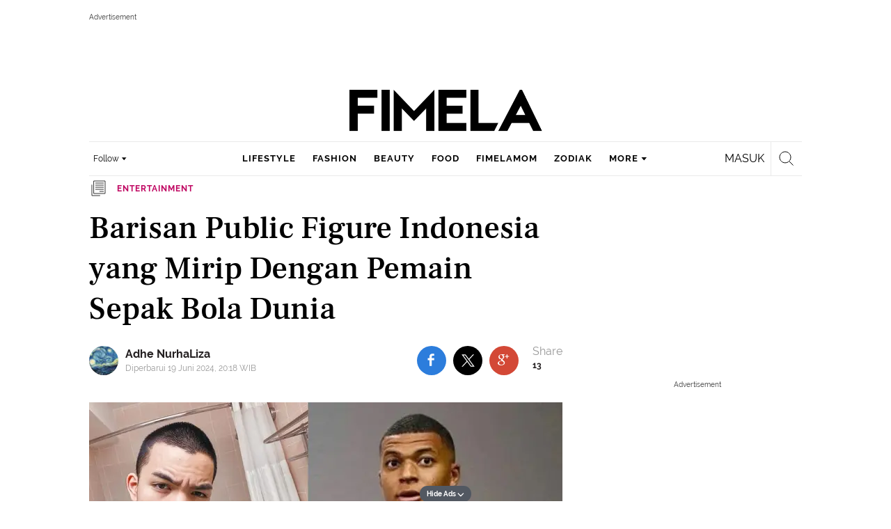

--- FILE ---
content_type: text/html; charset=UTF-8
request_url: https://www.fimela.com/entertainment/read/5623603/barisan-public-figure-indonesia-yang-mirip-dengan-pemain-sepak-bola-dunia
body_size: 68056
content:
<!DOCTYPE html><html lang="id"><head><title>Barisan Public Figure Indonesia yang Mirip Dengan Pemain Sepak Bola Dunia</title><meta charset="utf-8"><meta name="viewport" content="width=1040"><meta name="adx:sections" content="entertainment"><meta name="title" content="Barisan Public Figure Indonesia yang Mirip Dengan Pemain Sepak Bola Dunia"><meta name="description" content="Beberapa pemain sepak bola Eropa memiliki kemiripan dengan tokoh publik di Indonesia, seperti salah satunya yang menyerupai Kylian Mbappe!"><meta name="keywords" content="news update, content, Artis Mirip Pemain Bola, selebriti mirip pemain bola, seleb mirip pemain bola, Artis Indonesia, Selebriti Indonesia, Euro 2024"><meta name="robots" content="index,follow">
<meta name="googlebot" content="index,follow">
<meta name="googlebot-news" content="index,follow">
<meta content="Fimela.com" name="author">
<meta content="id" name="language">
<meta content="id" name="geo.country">
<meta content="Indonesia" name="geo.placename">
<meta content="id" name="geo.country">
<meta http-equiv="content-language" content="In-Id">
<meta name="ahrefs-site-verification" content="f0fc43bd1544ebba3e78fc1e77762d498b5372669d65bdbcf5752af599a5d05b">
<meta name="p:domain_verify" content="fa983d7ffdf5d258555a855fa9e739a5">
<meta name="facebook-domain-verification" content="usnxus1dagqn9yoc854wl9m98yw6x9">
<meta name="p:domain_verify" content="7df1dc04403decc5acb2bad1f9671fbd">
<meta property="fb:pages" content="152873974738167">
<meta property="article:published_time" content="2024-06-19T20:09:13+07:00">
<script type="application/ld+json">[{"@context":"https:\/\/schema.org","@type":"NewsArticle","headline":"Barisan Public Figure Indonesia yang Mirip Dengan Pemain Sepak Bola Dunia","image":["https:\/\/cdn0-production-images-kly.akamaized.net\/clIXM2NLOp4o8k3WtcqFTYkgrD4=\/1280x720\/smart\/filters:quality(75):strip_icc():format(webp)\/kly-media-production\/medias\/4868246\/original\/010225900_1718803091-mirip_pemain_bola_1.jpg"],"datePublished":"2024-06-19T20:09:13+07:00","dateModified":"2024-06-19T20:18:11+07:00","author":[{"@type":"Person","name":"Adhe NurhaLiza","url":"https:\/\/www.fimela.com\/author\/116504838926836960778"}]},{"@context":"https:\/\/schema.org","@type":"BreadcrumbList","itemListElement":[{"@type":"ListItem","position":"1","name":"Fimela","item":"https:\/\/www.fimela.com"},{"@type":"ListItem","position":"2","name":"Entertainment","item":"https:\/\/www.fimela.com\/entertainment"},{"@type":"ListItem","position":"3","name":"Barisan Public Figure Indonesia yang Mirip Dengan Pemain Sepak Bola Dunia","item":"https:\/\/www.fimela.com\/entertainment\/read\/5623603\/barisan-public-figure-indonesia-yang-mirip-dengan-pemain-sepak-bola-dunia"}]}]</script><link rel="preconnect" href="https://securepubads.g.doubleclick.net">
<meta name="robots" content="max-image-preview:large"><meta property="og:site_name" content="fimela.com"><meta property="og:url" content="https://www.fimela.com/entertainment/read/5623603/barisan-public-figure-indonesia-yang-mirip-dengan-pemain-sepak-bola-dunia"><meta property="og:title" content="Barisan Public Figure Indonesia yang Mirip Dengan Pemain Sepak Bola Dunia"><meta property="og:description" content="Beberapa pemain sepak bola Eropa memiliki kemiripan dengan tokoh publik di Indonesia, seperti salah satunya yang menyerupai Kylian Mbappe!"><meta property="article:modified_time" content="2024-06-19T20:18:11+07:00"><meta property="og:updated_time" content="2024-06-19T20:18:11+07:00"><meta property="fb:app_id" content="470143334138991"><meta property="og:type" content="article"><meta property="og:image" content="https://cdn0-production-images-kly.akamaized.net/YUQrMNLUF8uH9mq1vKtFiuxrb74=/1200x675/smart/filters:quality(75):strip_icc():format(jpeg)/kly-media-production/medias/4868246/original/010225900_1718803091-mirip_pemain_bola_1.jpg"><meta name="twitter:card" content="summary_large_image"><meta name="twitter:site" content="@FIMELAdotcom"><meta name="twitter:creator" content="@FIMELAdotcom"><meta name="twitter:title" content="Barisan Public Figure Indonesia yang Mirip Dengan Pemain Sepak Bola Dunia"><meta name="twitter:description" content="Beberapa pemain sepak bola Eropa memiliki kemiripan dengan tokoh publik di Indonesia, seperti salah satunya yang menyerupai Kylian Mbappe!"><meta name="twitter:image" content="https://cdn0-production-images-kly.akamaized.net/YUQrMNLUF8uH9mq1vKtFiuxrb74=/1200x675/smart/filters:quality(75):strip_icc():format(jpeg)/kly-media-production/medias/4868246/original/010225900_1718803091-mirip_pemain_bola_1.jpg"><meta name="twitter:domain" content="fimela.com"><meta name="twitter:url" content="https://www.fimela.com/entertainment/read/5623603/barisan-public-figure-indonesia-yang-mirip-dengan-pemain-sepak-bola-dunia"><script>window.adblockExists=true;</script><script defer async src="https://cdn-production-assets-kly.akamaized.net/builds/advertisement.df330292.js"></script><link rel="dns-prefetch" href="//cdn0-production-assets-kly.akamaized.net"><link rel="dns-prefetch" href="//cdn1-production-assets-kly.akamaized.net"><link rel="dns-prefetch" href="//cdn0-production-images-kly.akamaized.net"><link rel="dns-prefetch" href="//cdn1-production-images-kly.akamaized.net"><link rel="dns-prefetch" href="//cdn-a.production.vidio.static6.com"><link rel="alternate" type="application/rss+xml" href="https://feed.fimela.com/rss/entertainment" data-cache-key="https_fimela.com:bump:xhp_ui__rss_discover:b5e35bce15b0006841fd87a018e73c2b:877" data-cache-ttl="5" data-component-name="ui:rss-discover"><link rel="alternate" type="application/rss+xml" href="https://feed.fimela.com/rss/lifestyle"><link rel="alternate" type="application/rss+xml" href="https://feed.fimela.com/rss/fashion"><link rel="alternate" type="application/rss+xml" href="https://feed.fimela.com/rss/beauty"><link rel="alternate" type="application/rss+xml" href="https://feed.fimela.com/rss/food"><link rel="alternate" type="application/rss+xml" href="https://feed.fimela.com/rss/fimelamom"><link rel="alternate" type="application/rss+xml" href="https://feed.fimela.com/rss/info"><link rel="alternate" type="application/rss+xml" href="https://feed.fimela.com/rss/relationship"><link rel="alternate" type="application/rss+xml" href="https://feed.fimela.com/rss/photo"><link rel="alternate" type="application/rss+xml" href="https://feed.fimela.com/rss/video"><link rel="alternate" type="application/rss+xml" href="https://feed.fimela.com/rss/health"><link rel="alternate" type="application/rss+xml" href="https://feed.fimela.com/rss/fimelahood"><link rel="canonical" href="https://www.fimela.com/entertainment/read/5623603/barisan-public-figure-indonesia-yang-mirip-dengan-pemain-sepak-bola-dunia"><link rel="alternate" media="only screen and (max-width: 640px)" href="https://m.fimela.com/entertainment/read/5623603/barisan-public-figure-indonesia-yang-mirip-dengan-pemain-sepak-bola-dunia"><link rel="apple-touch-icon" sizes="57x57" href="https://cdn-production-assets-kly.akamaized.net/assets/images/fimela/favicons/apple-icon-57x57.png"><link rel="apple-touch-icon" sizes="60x60" href="https://cdn-production-assets-kly.akamaized.net/assets/images/fimela/favicons/apple-icon-60x60.png"><link rel="apple-touch-icon" sizes="72x72" href="https://cdn-production-assets-kly.akamaized.net/assets/images/fimela/favicons/apple-icon-72x72.png"><link rel="apple-touch-icon" sizes="76x76" href="https://cdn-production-assets-kly.akamaized.net/assets/images/fimela/favicons/apple-icon-76x76.png"><link rel="apple-touch-icon" sizes="114x114" href="https://cdn-production-assets-kly.akamaized.net/assets/images/fimela/favicons/apple-icon-114x114.png"><link rel="apple-touch-icon" sizes="120x120" href="https://cdn-production-assets-kly.akamaized.net/assets/images/fimela/favicons/apple-icon-120x120.png"><link rel="apple-touch-icon" sizes="144x144" href="https://cdn-production-assets-kly.akamaized.net/assets/images/fimela/favicons/apple-icon-144x144.png"><link rel="apple-touch-icon" sizes="152x152" href="https://cdn-production-assets-kly.akamaized.net/assets/images/fimela/favicons/apple-icon-152x152.png"><link rel="apple-touch-icon" sizes="180x180" href="https://cdn-production-assets-kly.akamaized.net/assets/images/fimela/favicons/apple-icon-180x180.png"><link rel="icon" type="image/png" href="https://cdn-production-assets-kly.akamaized.net/assets/images/fimela/favicons/favicon-32x32.png" sizes="32x32"><link rel="icon" type="image/png" href="https://cdn-production-assets-kly.akamaized.net/assets/images/fimela/favicons/android-chrome-192x192.png" sizes="192x192"><link rel="icon" type="image/png" href="https://cdn-production-assets-kly.akamaized.net/assets/images/fimela/favicons/favicon-96x96.png" sizes="96x96"><link rel="icon" type="image/png" href="https://cdn-production-assets-kly.akamaized.net/assets/images/fimela/favicons/favicon-16x16.png" sizes="16x16"><link rel="manifest" href="https://cdn-production-assets-kly.akamaized.net/assets/images/fimela/favicons/manifest.json"><link rel="shortcut icon" href="https://cdn-production-assets-kly.akamaized.net/assets/images/fimela/favicons/favicon.ico"><meta name="msapplication-TileColor" content="#da532c"><meta name="msapplication-TileImage" content="https://cdn-production-assets-kly.akamaized.net/assets/images/fimela/favicons/ms-icon-144x144.png"><meta name="msapplication-config" content="https://cdn-production-assets-kly.akamaized.net/assets/images/fimela/favicons/browserconfig.xml"><meta name="theme-color" content="#ffffff"><link rel="stylesheet" type="text/css" href="https://cdn-production-assets-kly.akamaized.net/builds/fimela.ced5e16a.css" /><link rel="preload" as="style" onload="this.onload=null;this.rel='stylesheet'" id="custom-style" type="text/css" href="https://cdn-production-assets-kly.akamaized.net/custom_scripts/20260122142709.desktop.fimela.css" /><noscript><link rel="stylesheet" href="https://cdn-production-assets-kly.akamaized.net/custom_scripts/20260122142709.desktop.fimela.css" id="custom-style"></noscript><script>function ready(fn) {if (document.readyState != 'loading'){fn();} else {document.addEventListener('DOMContentLoaded', fn);}}</script><script src="https://ajax.googleapis.com/ajax/libs/jquery/2.1.0/jquery.min.js"></script><script type="text/javascript" data-component-name="script:local-jquery">window.jQuery || document.write("<script src='https://www.fimela.com/assets/javascripts/vendor/jquery.min.js'><\/script>"); </script><script>window.dataLayer = window.dataLayer || [];</script><script type="text/javascript">var liputan6_id_site_id = "7";
var liputan6_id_client_id = "6";
var liputan6_id_client_token = "a87fc8f4e9a33eb95d1419541734fc4b";</script><script>(function(w,d,s,l,i){w[l]=w[l]||[];w[l].push({'gtm.start':
new Date().getTime(),event:'gtm.js'});var f=d.getElementsByTagName(s)[0],
j=d.createElement(s),dl=l!='dataLayer'?'&l='+l:'';j.async=true;j.src=
'https://www.googletagmanager.com/gtm.js?id='+i+dl;f.parentNode.insertBefore(j,f);
})(window,document,'script','dataLayer','GTM-PDJLBKS');</script><!--[if lte IE 8]><script   type="text/javascript" src="https://cdn-production-assets-kly.akamaized.net/builds/html5shiv.8d229fe9.js"></script><![endif]--><script type="text/javascript"> window.kmklabs = {};  window.kmklabs.env = 'production';  window.kmklabs.baseAssetsUrl = 'https://cdn-production-assets-kly.akamaized.net/assets';  window.kmklabs.gtm = {"articleId":5623603,"articleTitle":"barisan-public-figure-indonesia-yang-mirip-dengan-pemain-sepak-bola-dunia","category":"article","editors":"Yoga Trip, Nurrohman Sidiq S.S. S.Pd","editorialType":"editorial","embedVideo":"no","pageTitle":"Barisan Public Figure Indonesia Yang Mirip Dengan Pemain Sepak Bola Dunia - Entertainment Fimela.com","publicationDate":"2024-06-19","publicationTime":"20:09:13","subCategory":"entertainment","subSubCategory":"","tag":"news update|content|Artis Mirip Pemain Bola|selebriti mirip pemain bola|seleb mirip pemain bola|Artis Indonesia|Selebriti Indonesia|Euro 2024","authors":{"type":"author","names":"Adhe NurhaLiza"},"numberOfWords":448,"enabled":true,"log":false,"imageCreation":false,"type":"TextTypeArticle","videos":[],"photos":{"photo_1":{"photo_id":4868246,"create_date":"19-06-2024","photographer":"","photo_type":"article"},"photo_2":{"photo_id":4868247,"create_date":"19-06-2024","photographer":"","photo_type":"article"},"photo_3":{"photo_id":4868248,"create_date":"19-06-2024","photographer":"","photo_type":"article"},"photo_4":{"photo_id":4868249,"create_date":"19-06-2024","photographer":"","photo_type":"article"},"photo_5":{"photo_id":4868250,"create_date":"19-06-2024","photographer":"","photo_type":"article"},"photo_6":{"photo_id":4868251,"create_date":"19-06-2024","photographer":"","photo_type":"article"},"photo_7":{"photo_id":4868252,"create_date":"19-06-2024","photographer":"","photo_type":"article"},"photo_8":{"photo_id":4868253,"create_date":"19-06-2024","photographer":"","photo_type":"article"},"photo_9":{"photo_id":4868254,"create_date":"19-06-2024","photographer":"","photo_type":"article"},"photo_10":{"photo_id":4868255,"create_date":"19-06-2024","photographer":"","photo_type":"article"},"photo_11":{"photo_id":4868256,"create_date":"19-06-2024","photographer":"","photo_type":"article"}},"partner":"","isSEO":true,"reporters":"Adhe NurhaLiza","photographers":"","isLiveReport":false,"liveReportTag":"","brand":"","videoSource":"","content_ai":0,"isTableOfContent":false,"nais_creator":"","isArticleReference":false,"team_id":"KLY-0116","special_content_id":"","isFeature":false};  window.kmklabs.visitor = {"publicationDate":"2024-06-19","publicationTime":"20:09:13","tag":["news update","content","artis mirip pemain bola","selebriti mirip pemain bola","seleb mirip pemain bola","artis indonesia","selebriti indonesia","euro 2024"],"subCategory":"entertainment","subSubCategory":"","type":"TextTypeArticle","pageType":"ReadPage","age":"","gender":"","title":"barisan-public-figure-indonesia-yang-mirip-dengan-pemain-sepak-bola-dunia","platform":"Desktop","site":"fimela","isAdultContent":false};  window.kmklabs.platform = 'Desktop';  window.kmklabs.pageType = 'ReadPage';  window.kmklabs.channel = {"id":877,"name":"Entertainment","full_slug":"entertainment"};  window.kmklabs.listSubChannel = [{"name":"Celebrity","slug":"celebrity"},{"name":"Reportage","slug":"reportage"},{"name":"Highlight Topic","slug":"highlight-topic"},{"name":"Exclusive","slug":"exclusive"},{"name":"Whats Buzzin'","slug":"whats-buzzin"},{"name":"Poll","slug":"poll"},{"name":"Quiz","slug":"quiz"}];  window.kmklabs.category = {"id":877,"name":"Entertainment","full_slug":"entertainment"};  window.kmklabs.article = {"id":5623603,"title":"Barisan Public Figure Indonesia yang Mirip Dengan Pemain Sepak Bola Dunia","type":"TextTypeArticle","shortDescription":"Beberapa pemain sepak bola Eropa memiliki kemiripan dengan tokoh publik di Indonesia, seperti salah satunya yang menyerupai Kylian Mbappe!","keywords":"news update,content,Artis Mirip Pemain Bola,selebriti mirip pemain bola,seleb mirip pemain bola,Artis Indonesia,Selebriti Indonesia,Euro 2024","isAdvertorial":false,"isMultipage":true,"isAdultContent":false,"isDisableinteractions":false,"verifyAge":false,"publishDate":"2024-06-19 20:09:13","main_keyword":""};  window.kmklabs.site = 'fimela';  window.kmklabs.dmpSegments = {"tw019h508":["lifestyle relationship \/ personality"],"tzh1jktow":["lifestyle relationship \/ relationship \/ love"],"tzlytf64c":["lifestyle relationship \/ food \/ culinary","lifestyle relationship \/ food \/ recipe"],"tzlz95r0n":["lifestyle relationship \/ food \/ tips","lifestyle relationship \/ sexuality \/ tips"],"tsais9e6x":["fashion style"],"tzl02g0bl":["beauty health"],"tsahjm7yw":["news entertainment \/ celebrity"]}; window.kmklabs.multiplePageCount = 12; window.kmklabs.tag = {"is_topic":false,"name":"news update|content|Artis Mirip Pemain Bola|selebriti mirip pemain bola|seleb mirip pemain bola|Artis Indonesia|Selebriti Indonesia|Euro 2024","slug":"news-update|content|artis-mirip-pemain-bola|selebriti-mirip-pemain-bola|seleb-mirip-pemain-bola|artis-indonesia|selebriti-indonesia|euro-2024","topic_type":""}; window.gaPrefix = "ReadPage::Entertainment";
 window.kmklabs.toggle = {"disableVirtualpvPhoto":false,"lip6DelayPaging":false,"checkDuplicateCms":false,"cmsCheckAllTag":false,"lip6NoPageLoad":true,"disableVirtualPVFimela":true,"editorForMediaDescription":true,"updateGaLiputan":true,"parameterURL":true,"parameterURLIndex":false,"adminOtosiaSubdomain":false,"multipleAISource":true,"newLiveReport":true,"autoSaveArticle":true,"newRuleRatingRecipe":false,"liputan62025Theme":true,"liputan62025ThemeByParam":false,"enableSmartSearch":false,"seamlessPaging":true,"pagination2Page":true}; </script><script defer  type="text/javascript" src="https://cdn-production-assets-kly.akamaized.net/builds/gtm.583b16ef.js"></script><link rel="manifest" href="https://cdn-production-assets-kly.akamaized.net//manifest.json" /><script src="https://cdn.onesignal.com/sdks/OneSignalSDK.js" async defer></script>
            <script>
            oneSignalInitialized = false;
            window.addEventListener("load", function() {
                if (!$ || !$.fn || !$.fn.scroll){return;};
                $(window).scroll(function() {
                    if (oneSignalInitialized) {return;};
                    oneSignalInitialized = true;
                    var OneSignal = window.OneSignal || [];
                        OneSignal.push(function() {
                            OneSignal.init({
                            appId: "ead0809f-f804-40f0-b207-30e7b25b6e6c",
                        });
                    });
                });
            });
            </script><script type="text/javascript">window.kmklabs.related_system = 'tag';
document.addEventListener("DOMContentLoaded", function(){
    if (window.window.screen.availWidth < 1020) {
        document.querySelector('html').style.minWidth = 'unset';
        document.querySelector('body').style.minWidth = 'unset';
    }
});
</script>
<style>
#div-gpt-ad-fimela-billboard-oop,
.article-ad.article-ad_ad-lb,
.channel-ad.channel-ad_ad-lb
#div-gpt-ad-sc-paging-placeholder {
    background-color: #FFFFFF;
}
#div-gpt-ad-fimela-billboard-oop {
    min-height: 200px;
    min-width: 980px;
}
#div-gpt-ad-fimela-lb-1 {
    margin: 40px auto 0 auto;
    background-color: #FFFFFF;
    min-height: 250px;
    min-width: 970px;
    display: flex;
}
.channel-ad.channel-ad_ad-lb,
.article-ad.article-ad_ad-lb {
    min-height: 90px;
    min-width: 970px;
}
div#div-gpt-ad-sc-placeholder,
div#div-gpt-ad-sc2-placeholder,
div#div-gpt-ad-sc-paging-placeholder {
    min-width: 270px;
}

html > body {
    padding-top: 5px !important;
}

.category-fimelamom a.navbar--top--logo__link {
    height: 75px;
}

.category-fimelamom img.navbar--top--logo__image {
    width: 438px;
    height: auto;
}
</style>
<script>; window.gaSendEvent = function(event, category, action, label, fieldsObject) {
    window.ga && window.ga('kmkGATracker.send', 'event', category, action, label, fieldsObject);
}; window.clickEvent = function (category, action, label){
    window.ga && window.ga('kmkGATracker.send','event', category, action, label);
}; </script><style>
    div.advertisement-placeholder {
        text-align: center;
        padding-bottom: 20px;
        display: flex;
        flex-direction: column;
        justify-content: center;
    }
    div.advertisement-text p {
        margin: 0;
        font-family: Open Sans;
        font-style: normal;
        font-weight: normal;
        font-size: 10px;
        line-height: 20px;
        color: #999999;
    }
    div.advertisement-banner {
        margin: 0px auto;
    }
    div#div-gpt-ad-sc-placeholder, div#div-gpt-ad-sc2-placeholder, div#div-gpt-ad-sc-paging-placeholder {
        min-height: 270px;
    }
    div#div-gpt-ad-hp-placeholder, div#div-gpt-ad-hp2-placeholder {
        min-height: 620px;
    }
    div#div-gpt-ad-contextual-placeholder {
        min-height: 550px;
    }
    div#div-gpt-ad-sc-placeholder div.advertisement-banner, div#div-gpt-ad-sc2-placeholder div.advertisement-banner {
        margin: 0px auto;
    }
    div#div-gpt-ad-mgid-inarticle-placeholder{
        background: #F5F5F5;
        padding-bottom: unset !important;
        min-height: 225px;
    }
    div#div-gpt-ad-mgid-underarticle-placeholder{
        background: #F5F5F5;
        padding-bottom: unset !important;
        min-height: 480px;
    }
</style></head><body class="articles show category-entertainment immersive"><noscript><iframe src="https://www.googletagmanager.com/ns.html?id=GTM-PDJLBKS" height="0" width="0" style="display:none;visibility:hidden"></iframe></noscript><!-- temporary make this to xbt block, cause there still no asset for popup in clickdoctor --><div class="authentication--popup" data-component-name="desktop:authentication:popup"><div class="authentication--popup__background"></div><div class="authentication--popup__content"><div class="authentication--popup__header">Sukses</div><div class="authentication--popup__image"></div><p class="authentication--popup__info"></p><div class="authentication--popup__close" id="popup-close"><i class="i-close-login"></i></div></div></div><div class="container"><div id="skinads" data-info="ad"><div class="article-ad article-ad_ad-sl" data-ad-type="sl" data-info="ad" data-component-name="desktop:article-ad"></div><div class="article-ad article-ad_ad-sr" data-ad-type="sr" data-info="ad" data-component-name="desktop:article-ad"><!-- START KLY SKINAD -->
<!-- /36504930/www.fimela.com/dfp-skin -->
<div id='div-gpt-ad-fimela-skinad-oop' data-info='ad'></div>
<!-- END KLY SKINAD --></div></div></div><div class="container"><div id="billboard-ad" data-info="ad"><div id="div-gpt-ad-fimela-topfrm-oop" data-info="ad"></div><div id="div-gpt-ad-liputan6-billboard-oop" data-info="ad"></div><div class="article-ad article-ad_ad-lb" data-ad-type="lb" data-info="ad" data-component-name="desktop:article-ad"><!-- START KLY IMMERSIVE -->
<div id='div-gpt-ad-fimela-immersive-oop' data-info='ad'></div>
<!-- END KLY IMMERSIVE -->

<!-- START KLY BILLBOARD -->
	<!-- /36504930/www.fimela.com/dfp-billboard -->
	<div id='div-gpt-ad-fimela-billboard-oop'></div>
<!-- END KLY BILLBOARD -->



<!-- Nunut DIV: DFP Newstag Fimela -->
<div id='div-gpt-ad-fimela-newstag1'></div>
<div id='div-gpt-ad-fimela-newstag2'></div></div></div><div id="otp" data-info="ad"><div id="div-gpt-ad-fimela-popup-oop"></div><div class="article-ad article-ad_ad-otp" data-ad-type="otp" data-info="ad" data-component-name="desktop:article-ad"><!-- START KLY POPUP -->
	<!-- /36504930/www.fimela.com/dfp-pop -->
	<div id='div-gpt-ad-fimela-popup-oop'></div>
<!-- END KLY POPUP -->
<!-- START KLY ADVERTORIAL HEADLINE 1 -->
<!-- /36504930/KLY/DESKTOP/FIMELA.COM/ADVERTORIAL_HEADLINE_1 -->
<div id="div-gpt-ad-fimela-advertorial-headline1" data-info="ad"></div>
<!-- END KLY ADVERTORIAL HEADLINE 1 -->
<!-- START KLY ADVERTORIAL HEADLINE 2 -->
<!-- /36504930/KLY/DESKTOP/FIMELA.COM/ADVERTORIAL_HEADLINE_2 -->
<div id="div-gpt-ad-fimela-advertorial-headline2" data-info="ad"></div>
<!-- END KLY ADVERTORIAL HEADLINE 2 -->

<!-- START KLY INSERTION -->
<div id='div-gpt-ad-fimela-insertion-oop'></div>
<!-- END KLY INSERTION -->

<!-- START KLY IN-READ NATIVE -->
<div id="div-gpt-ad-fimela-in-read-native"></div>
<!-- EDN KLY IN-READ NATIVE -->

<!-- START KLY SLIDE UP -->
<div id="div-gpt-ad-fimela-slide-up-oop"></div>
<!-- EDN KLY SLIDE UP -->

<!-- START KLY CONTENT CAROUSEL -->
<div id="div-gpt-ad-fimela-picturefirst" data-info="ad"></div>
<!-- END KLY CONTENT CAROUSEL -->

<!-- START KLY WIDGET -->
<div id="div-gpt-ad-fimela-widget"></div>
<!-- END KLY WIDGET -->

<div id="revive-oop-container-pool"></div></div></div><div class="fimela--header" data-component="desktop:fimela:header" data-component-name="desktop:fimela:header"><div class="fimela--header__left"></div><div class="fimela--header__center"><p class="navbar--top--logo__site-title" itemprop="name" data-cache-key="https_fimela.com:bump:207f21411ec197eade52d8c36169d485::top-logo-logo::0::entertainment" data-cache-ttl="120" data-component-name="desktop:navbar:top:logo"><a class="navbar--top--logo__link" itemprop="url" href="https://www.fimela.com"><img class="navbar--top--logo__image" src="https://cdn1-production-assets-kly.akamaized.net/logos/841/original/040270100_1744205364-Fimela.png" alt="logo"></a></p></div><div class="fimela--header__right"></div><div class="fimela--header__bottom"><div class="fimela--header--social-media" data-component-name="desktop:fimela:header:social-media"><button class="fimela--header--social-media__button"><span>Follow</span><i class="fimela--header--social-media__icon i-arrow-dropdown"></i></button><ul class="fimela--header--social-media__list"><li class="fimela--header--social-media__item"><a class="fimela--header--social-media__item-link fimela--header--social-media__item-link_facebook" data-social="facebook" href="https://www.facebook.com/fimeladotcom"><i class="fimela--header--social-media__icon i-sosmed-fb"></i><i class="fimela--header--social-media__icon i-sosmed-fb-hover"></i></a></li><li class="fimela--header--social-media__item"><a class="fimela--header--social-media__item-link fimela--header--social-media__item-link_instagram" data-social="instagram" href="https://instagram.com/fimeladotcom"><i class="fimela--header--social-media__icon i-sosmed-ig"></i><i class="fimela--header--social-media__icon i-sosmed-ig-hover"></i></a></li><li class="fimela--header--social-media__item"><a class="fimela--header--social-media__item-link fimela--header--social-media__item-link_twitter" data-social="x" href="https://www.x.com/fimeladotcom"><i class="fimela--header--social-media__icon i-sosmed-twitter"></i><i class="fimela--header--social-media__icon i-sosmed-twitter-hover"></i></a></li><li class="fimela--header--social-media__item"><a class="fimela--header--social-media__item-link fimela--header--social-media__item-link_pinterest" data-social="pinterest" href="https://www.pinterest.com/fimela"><i class="fimela--header--social-media__icon i-sosmed-pinterest"></i><i class="fimela--header--social-media__icon i-sosmed-pinterest-hover"></i></a></li><li class="fimela--header--social-media__item"><a class="fimela--header--social-media__item-link fimela--header--social-media__item-link_youtube" data-social="youtube" href="https://www.youtube.com/fimeladotcom"><i class="fimela--header--social-media__icon i-sosmed-youtube"></i><i class="fimela--header--social-media__icon i-sosmed-youtube-hover"></i></a></li></ul></div><div class="fimela--header--search" data-component="desktop:fimela:header:search" data-component-name="desktop:fimela:header:search"><div class="fimela--header--search__login" id="user-menu-container" data-login-url="https://www.liputan6.id/login/application?client_id=4&amp;client_secret=78ba6e06431d9b58194e4c63627db5b0&amp;thirdparty=1&amp;redirect=https%3A%2F%2Fwww.fimela.com%2Fauth%2Fyouniverse%2Fsuccess"></div><div class="fimela--header--search__main js-fimela-search"><i class="fimela--header--search__icon i-search"></i><span class="fimela--header--search__text">search</span></div><div class="fimela--header--search__close js-fimela-search-close"><i class="fimela--header--search__close-icon i-close-search"></i></div></div><div class="fimela--header--menu js-fimela-menu" data-component-name="desktop:fimela:header:menu"><ul class="fimela--header--menu__list"><li class="fimela--header--menu__item"><a class="ui--a lifestyle fimela--header--menu__link" href="/lifestyle" title="lifestyle">lifestyle</a></li><li class="fimela--header--menu__item"><a class="ui--a fashion fimela--header--menu__link" href="/fashion" title="fashion">fashion</a></li><li class="fimela--header--menu__item"><a class="ui--a beauty fimela--header--menu__link" href="/beauty" title="beauty">beauty</a></li><li class="fimela--header--menu__item"><a class="ui--a food fimela--header--menu__link" href="/food" title="food">food</a></li><li class="fimela--header--menu__item"><a class="ui--a fimelamom fimela--header--menu__link" href="/fimelamom" title="fimelamom">fimelamom</a></li><li class="fimela--header--menu__item"><a class="ui--a info fimela--header--menu__link" href="/info" title="info">info</a></li><li class="fimela--header--menu__item"><span>More</span><i class="fimela--header--menu__icon_fimela i-arrow-dropdown"></i><ul class="dropdown-menu fimela--header--menu__more_sub_menu" role="menu"><li class="fimela--header--menu__item__more_sub_menu"><a href="/entertainment" class="Entertainment fimela--header--menu__item__more_link_sub_menu" title="Entertainment">Entertainment</a></li><li class="fimela--header--menu__item__more_sub_menu"><a href="/relationship" class="Relationship fimela--header--menu__item__more_link_sub_menu" title="Relationship">Relationship</a></li><li class="fimela--header--menu__item__more_sub_menu"><a href="/photo" class="Photo fimela--header--menu__item__more_link_sub_menu" title="Photo">Photo</a></li><li class="fimela--header--menu__item__more_sub_menu"><a href="/video" class="Video fimela--header--menu__item__more_link_sub_menu" title="Video">Video</a></li><li class="fimela--header--menu__item__more_sub_menu"><a href="/health" class="Health fimela--header--menu__item__more_link_sub_menu" title="Health">Health</a></li><li class="fimela--header--menu__item__more_sub_menu"><a href="/fimelahood" class="FimelaHood fimela--header--menu__item__more_link_sub_menu" title="FimelaHood">FimelaHood</a></li></ul></li></ul></div><div class="fimela--header--form-search js-fimela-form-search" data-component-name="desktop:fimela:header:form-search"><form action="/search" class="fimela--header--form-search__main"><input type="text" name="q" class="fimela--header--form-search__input js-fimela-search-input" placeholder="Search Here..."></form><div class="fimela--header--form-search__block-area"></div></div></div></div><div class="container" id="flash-messagess"></div><div id="middle-ad" data-info="ad"><div id="div-gpt-ad-fimela-lb-1"></div><div class="article-ad article-ad_ad-middle" data-ad-type="middle" data-info="ad" data-component-name="desktop:article-ad"></div></div><div class="container-main"><div class="container-article"><script type="text/javascript"> var channel_name = "Entertainment"; </script><div class="read-page--article-triumvirate js-article-triumvirate read-page--article-triumvirate_with-ads" data-component="desktop:read-page:article-triumvirate" data-related-article-ids="[]" data-recommendation-system="tag" data-cache-key="https_fimela.com:bump:bd103f6abe6c38fd67fd8fd90e264815::triumvirate::TextTypeArticle#5623603_1718803098" data-cache-ttl="30" data-component-name="desktop:read-page:article-triumvirate"><article id="core-article-5623603" class="main read-page--core-article" data-path="/entertainment/read/5623603/barisan-public-figure-indonesia-yang-mirip-dengan-pemain-sepak-bola-dunia" data-article-id="5623603" data-channel-name="Entertainment" data-kmklabs-channel="{&quot;id&quot;:877,&quot;name&quot;:&quot;Entertainment&quot;,&quot;full_slug&quot;:&quot;entertainment&quot;}" data-kmklabs-category="{&quot;id&quot;:877,&quot;name&quot;:&quot;Entertainment&quot;,&quot;full_slug&quot;:&quot;entertainment&quot;}" data-kmklabs-article="{&quot;id&quot;:5623603,&quot;title&quot;:&quot;Barisan Public Figure Indonesia yang Mirip Dengan Pemain Sepak Bola Dunia&quot;,&quot;shortDescription&quot;:&quot;Beberapa pemain sepak bola Eropa memiliki kemiripan dengan tokoh publik di Indonesia, seperti salah satunya yang menyerupai Kylian Mbappe!&quot;,&quot;keywords&quot;:&quot;news update,content,Artis Mirip Pemain Bola,selebriti mirip pemain bola,seleb mirip pemain bola,Artis Indonesia,Selebriti Indonesia,Euro 2024&quot;,&quot;isAdvertorial&quot;:false,&quot;isMultipage&quot;:true}" data-kmklabs-gtm="{&quot;articleId&quot;:5623603,&quot;articleTitle&quot;:&quot;barisan-public-figure-indonesia-yang-mirip-dengan-pemain-sepak-bola-dunia&quot;,&quot;category&quot;:&quot;ChannelPage&quot;,&quot;editors&quot;:&quot;Yoga Trip, Nurrohman Sidiq S.S. S.Pd&quot;,&quot;editorialType&quot;:&quot;editorial&quot;,&quot;embedVideo&quot;:&quot;no&quot;,&quot;pageTitle&quot;:&quot;Barisan Public Figure Indonesia Yang Mirip Dengan Pemain Sepak Bola Dunia - Entertainment Fimela.com&quot;,&quot;publicationDate&quot;:&quot;2024-06-19&quot;,&quot;publicationTime&quot;:&quot;20:09:13&quot;,&quot;subCategory&quot;:&quot;entertainment&quot;,&quot;subSubCategory&quot;:&quot;&quot;,&quot;tag&quot;:&quot;news update|content|Artis Mirip Pemain Bola|selebriti mirip pemain bola|seleb mirip pemain bola|Artis Indonesia|Selebriti Indonesia|Euro 2024&quot;,&quot;authors&quot;:{&quot;type&quot;:&quot;author&quot;,&quot;names&quot;:&quot;Adhe NurhaLiza&quot;},&quot;numberOfWords&quot;:448,&quot;enabled&quot;:true,&quot;log&quot;:false,&quot;imageCreation&quot;:false,&quot;type&quot;:&quot;TextTypeArticle&quot;,&quot;videos&quot;:[],&quot;photos&quot;:{&quot;photo_1&quot;:{&quot;photo_id&quot;:4868246,&quot;create_date&quot;:&quot;19-06-2024&quot;,&quot;photographer&quot;:&quot;&quot;,&quot;photo_type&quot;:&quot;article&quot;},&quot;photo_2&quot;:{&quot;photo_id&quot;:4868247,&quot;create_date&quot;:&quot;19-06-2024&quot;,&quot;photographer&quot;:&quot;&quot;,&quot;photo_type&quot;:&quot;article&quot;},&quot;photo_3&quot;:{&quot;photo_id&quot;:4868248,&quot;create_date&quot;:&quot;19-06-2024&quot;,&quot;photographer&quot;:&quot;&quot;,&quot;photo_type&quot;:&quot;article&quot;},&quot;photo_4&quot;:{&quot;photo_id&quot;:4868249,&quot;create_date&quot;:&quot;19-06-2024&quot;,&quot;photographer&quot;:&quot;&quot;,&quot;photo_type&quot;:&quot;article&quot;},&quot;photo_5&quot;:{&quot;photo_id&quot;:4868250,&quot;create_date&quot;:&quot;19-06-2024&quot;,&quot;photographer&quot;:&quot;&quot;,&quot;photo_type&quot;:&quot;article&quot;},&quot;photo_6&quot;:{&quot;photo_id&quot;:4868251,&quot;create_date&quot;:&quot;19-06-2024&quot;,&quot;photographer&quot;:&quot;&quot;,&quot;photo_type&quot;:&quot;article&quot;},&quot;photo_7&quot;:{&quot;photo_id&quot;:4868252,&quot;create_date&quot;:&quot;19-06-2024&quot;,&quot;photographer&quot;:&quot;&quot;,&quot;photo_type&quot;:&quot;article&quot;},&quot;photo_8&quot;:{&quot;photo_id&quot;:4868253,&quot;create_date&quot;:&quot;19-06-2024&quot;,&quot;photographer&quot;:&quot;&quot;,&quot;photo_type&quot;:&quot;article&quot;},&quot;photo_9&quot;:{&quot;photo_id&quot;:4868254,&quot;create_date&quot;:&quot;19-06-2024&quot;,&quot;photographer&quot;:&quot;&quot;,&quot;photo_type&quot;:&quot;article&quot;},&quot;photo_10&quot;:{&quot;photo_id&quot;:4868255,&quot;create_date&quot;:&quot;19-06-2024&quot;,&quot;photographer&quot;:&quot;&quot;,&quot;photo_type&quot;:&quot;article&quot;},&quot;photo_11&quot;:{&quot;photo_id&quot;:4868256,&quot;create_date&quot;:&quot;19-06-2024&quot;,&quot;photographer&quot;:&quot;&quot;,&quot;photo_type&quot;:&quot;article&quot;}},&quot;partner&quot;:&quot;&quot;,&quot;isSEO&quot;:true,&quot;reporters&quot;:&quot;Adhe NurhaLiza&quot;,&quot;photographers&quot;:&quot;&quot;,&quot;isLiveReport&quot;:false,&quot;liveReportTag&quot;:&quot;&quot;,&quot;brand&quot;:&quot;&quot;,&quot;videoSource&quot;:&quot;&quot;,&quot;content_ai&quot;:0,&quot;isTableOfContent&quot;:false,&quot;nais_creator&quot;:&quot;&quot;,&quot;isArticleReference&quot;:false,&quot;team_id&quot;:&quot;KLY-0116&quot;,&quot;special_content_id&quot;:&quot;&quot;,&quot;isFeature&quot;:false}" data-component-name="desktop:read-page:core-article"><div class="read-page-upper" data-cache-key="https_fimela.com:bump:xhp_desktop__read_page__read_page_upper:be0021e3128be44f257e1554e207efff:TextTypeArticle#5623603_1718803098:new_style:image_delayed" data-cache-ttl="120" data-component-name="desktop:read-page:read-page-upper"><header class="read-page--header" data-component-name="desktop:read-page:header"><p class="read-page--header--subtitle" data-component-name="desktop:read-page:header:subtitle"><i class="read-page--header--subtitle__icon i-type-article"></i>Entertainment</p><h1 class="read-page--header--title entry-title" itemprop="headline" data-component-name="desktop:read-page:header:title">Barisan Public Figure Indonesia yang Mirip Dengan Pemain Sepak Bola Dunia</h1><div id="author-5623603" class="read-page--header--author vcard" data-component="desktop:read-page:header:author" data-component-name="desktop:read-page:header:author"><a class="read-page--header--author__avatar-link url fn" href="https://www.fimela.com/author/116504838926836960778" title="Adhe NurhaLiza" itemprop="url" rel="author"><picture class="read-page--header--author__avatar"><img src="https://cdn0-production-images-kly.akamaized.net/KIjNalRE1M8Hn980mbwTTzKiYFE=/40x40/smart/filters:quality(75):strip_icc():format(webp)/kly-media-production/avatars/3712235/original/006742200_1710514090-High_Resolution_Van_Gogh_Artwork_Digital_Download_JPG_File.jpg" width="40" height="40" alt="Adhe NurhaLiza" class="read-page--header--author__avatar-img" data-width="40" data-height="40" data-template-var="image"></picture></a><div class="read-page--header--author__wrapper"><span><a class="read-page--header--author__link url fn" href="https://www.fimela.com/author/116504838926836960778" itemprop="url" rel="author"><span class="read-page--header--author__prefix"></span><span class="read-page--header--author__name fn" itemprop="name">Adhe NurhaLiza</span></a></span><p class="read-page--header--author__datetime-wrapper"><time class="read-page--header--author__modified-time updated" datetime="2024-06-19 20:18:11"><span>Diperbarui 19 Juni 2024, 20:18 WIB</span></time></p></div></div><div class="read-page--social-share top" data-component="desktop:read-page:social-share" data-component-name="desktop:read-page:social-share"><ul class="read-page--social-share__list"><li class="read-page--social-share__list-item"><a class="read-page--social-share__link read-page--social-share__link_facebook js-social-share" href="https://www.facebook.com/sharer/sharer.php?u=https://www.fimela.com/entertainment/read/5623603/barisan-public-figure-indonesia-yang-mirip-dengan-pemain-sepak-bola-dunia%3Futm_source%3DDesktop%26utm_medium%3Dfacebook%26utm_campaign%3DShare_Top" data-popup-share="" rel="nofollow" data-share="facebook" aria-label="share to facebook top"><i class="read-page--social-share__icon i-gallery-facebook"></i></a></li><li class="read-page--social-share__list-item"><a class="read-page--social-share__link read-page--social-share__link_twitter js-social-share" href="https://twitter.com/intent/tweet?text=https://www.fimela.com/entertainment/read/5623603/barisan-public-figure-indonesia-yang-mirip-dengan-pemain-sepak-bola-dunia%3Futm_source%3DDesktop%26utm_medium%3Dtwitter%26utm_campaign%3DShare_Top" data-popup-share="" rel="nofollow" data-share="twitter" aria-label="share to twitter top"><i class="read-page--social-share__icon i-gallery-twitter"></i></a></li><li class="read-page--social-share__list-item"><a class="read-page--social-share__link read-page--social-share__link_google-plus js-social-share" href="https://plus.google.com/share?url=https://www.fimela.com/entertainment/read/5623603/barisan-public-figure-indonesia-yang-mirip-dengan-pemain-sepak-bola-dunia%3Futm_source%3DDesktop%26utm_medium%3Dgoogle%26utm_campaign%3DShare_Top" data-popup-share="" rel="nofollow"><i class="read-page--social-share__icon i-gallery-gplus"></i></a></li><li class="read-page--social-share__list-item"><a class="read-page--social-share__link read-page--social-share__link_email" href="mailto:?to=&amp;subject=%5BFIMELA%5D%20Barisan%20Public%20Figure%20Indonesia%20yang%20Mirip%20Dengan%20Pemain%20Sepak%20Bola%20Dunia&amp;body=https%3A%2F%2Fwww.fimela.com%2Fentertainment%2Fread%2F5623603%2Fbarisan-public-figure-indonesia-yang-mirip-dengan-pemain-sepak-bola-dunia%3Futm_source%3DDesktop%26utm_medium%3Dmail%26utm_campaign%3DShare_Top" rel="nofollow" data-share="email"><i class="read-page--social-share__icon i-gallery-email"></i></a></li></ul><div class="read-page--social-share__share-count"><span class="read-page--social-share__share-count-label"></span><span class="read-page--social-share__share-count-value">13</span></div></div><meta itemprop="image" content="https://cdn0-production-images-kly.akamaized.net/8s7VjyYJScaFfnSUdJ-L6mut4Oc=/1200x675/smart/filters:quality(75):strip_icc():format(webp)/kly-media-production/medias/4868246/original/010225900_1718803091-mirip_pemain_bola_1.jpg"><meta itemprop="thumbnailUrl" content="https://cdn0-production-images-kly.akamaized.net/VbtlDZP5Qo7J6nC59jkZA03aVSo=/144x81/smart/filters:quality(75):strip_icc():format(webp)/kly-media-production/medias/4868246/original/010225900_1718803091-mirip_pemain_bola_1.jpg"></header><div class="read-page--content"><div class="read-page--top-media" data-component="desktop:read-page:top-media" data-component-name="desktop:read-page:top-media"><figure class="read-page--photo-gallery--item" id="gallery-image-4868246" data-photo-gallery-page="1" data-image="https://cdn0-production-images-kly.akamaized.net/MQkTvEW0q-L_EzWGb9norXChCJ4=/680x383/smart/filters:quality(75):strip_icc():format(webp)/kly-media-production/medias/4868246/original/010225900_1718803091-mirip_pemain_bola_1.jpg" data-description="(Sumber: Instagram @saaihalilintar/ idntimes.com)" data-title="[Fimela]" data-share-url="https://www.fimela.com/entertainment/read/5623603/barisan-public-figure-indonesia-yang-mirip-dengan-pemain-sepak-bola-dunia?photo=4868246" data-photo-id="?photo=4868246" data-copy-link-url="https://www.fimela.com/entertainment/read/5623603/barisan-public-figure-indonesia-yang-mirip-dengan-pemain-sepak-bola-dunia" data-component="desktop:read-page:photo-gallery:item" data-component-name="desktop:read-page:photo-gallery:item"><div class="read-page--photo-gallery--item__content js-gallery-content"><a href="#" class="read-page--photo-gallery--item__link"><picture class="read-page--photo-gallery--item__picture"><img src="https://cdn-production-assets-kly.akamaized.net/assets/images/blank.png" width="680" height="383" data-src="https://cdn0-production-images-kly.akamaized.net/MQkTvEW0q-L_EzWGb9norXChCJ4=/680x383/smart/filters:quality(75):strip_icc():format(webp)/kly-media-production/medias/4868246/original/010225900_1718803091-mirip_pemain_bola_1.jpg" data-width="680" data-height="383" data-high-dpi="https://cdn0-production-images-kly.akamaized.net/VrDTgwpYSPrfO2l6Nu7o8aW-RsE=/1360x766/smart/filters:quality(75):strip_icc():format(webp)/kly-media-production/medias/4868246/original/010225900_1718803091-mirip_pemain_bola_1.jpg" alt="[Fimela]" class="js-lazyload read-page--photo-gallery--item__picture-lazyload wide-image" data-template-var="image"></picture><span class="read-page--photo-gallery--item__icon read-page--photo-gallery--item__icon_zoom i-gallery-zoom js-icon-zoom"></span></a></div><figcaption class="read-page--photo-gallery--item__caption">(Sumber: Instagram @saaihalilintar/ idntimes.com)</figcaption></figure></div><div class="article-content-body article-content-body_with-aside" data-component="desktop:read-page:article-content-body" data-component-name="desktop:read-page:article-content-body"><div class="article-content-body__item-page " data-page="1" data-title=""><div id="div-revive-ad-fimela-sc" class="article-ad" data-component-name="ads:revive-ads"><!-- Revive Adserver Asynchronous JS Tag - Generated with Revive Adserver v5.0.5 www.fimela.com - Showcase --><ins data-revive-zoneid="22" data-revive-id="826a5a6d8734276706a6e7f9fac6fabb" data-revive-zonename="www.fimela.com - Showcase"></ins></div><div class="article-content-body__item-content" data-component-name="desktop:read-page:article-content-body:section:text"><p><b>Fimela.com, Jakarta</b> Para penggemar sepak bola global kembali menjadi sorotan setelah suksesnya Euro 2024. Di seluruh dunia, termasuk di Indonesia, masyarakat merayakan acara tersebut dengan penuh antusiasme, menikmati penampilan gemilang para pemain bola Eropa.</p>
<p>Ternyata, beberapa pemain bola Eropa memiliki kemiripan dengan tokoh publik di Indonesia, termasuk artis dan politisi. Siapa saja mereka? Berikut adalah daftar artis Indonesia yang disebut memiliki kemiripan dengan pemain sepak bola, seperti dilaporkan pada Rabu (19/06/2024) dari berbagai sumber.</p></div></div><div class="article-content-body__item-page " data-page="2" data-title="Kylian Mbappe dan Saaih Halilintar"><div id="div-gpt-ad-sc-paging-placeholder" class="advertisement-placeholder"><div class="advertisement-text"><p>Advertisement</p></div><div id="gpt-ad-fimela-sc-1" class="article-ad"></div></div><div id="div-revive-ad-fimela-sc" class="article-ad" data-component-name="ads:revive-ads"><!-- Revive Adserver Asynchronous JS Tag - Generated with Revive Adserver v5.0.5 www.fimela.com - Showcase --><ins data-revive-zoneid="22" data-revive-id="826a5a6d8734276706a6e7f9fac6fabb" data-revive-zonename="www.fimela.com - Showcase"></ins></div><h2 id="kylian-mbappe-dan-saaih-halilintar" class="article-content-body__item-title" data-component-name="desktop:read-page:article-content-body:section:pagetitle">Kylian Mbappe dan Saaih Halilintar</h2><div class="article-content-body__item-media"><figure class="read-page--photo-gallery--item" id="gallery-image-4868247" data-photo-gallery-page="2" data-image="https://cdn0-production-images-kly.akamaized.net/c2j77SwKj8ERDYh2dqa5JrYEfEs=/640x360/smart/filters:quality(75):strip_icc():format(webp)/kly-media-production/medias/4868247/original/016989300_1718803091-mirip_pemain_bola_1.jpg" data-description="(Sumber: Instagram @saaihalilintar/ idntimes.com)" data-title="[Fimela]" data-share-url="https://www.fimela.com/entertainment/read/5623603/barisan-public-figure-indonesia-yang-mirip-dengan-pemain-sepak-bola-dunia?photo=4868247" data-photo-id="?photo=4868247" data-copy-link-url="https://www.fimela.com/entertainment/read/5623603/barisan-public-figure-indonesia-yang-mirip-dengan-pemain-sepak-bola-dunia" data-component="desktop:read-page:photo-gallery:item" data-component-name="desktop:read-page:photo-gallery:item"><div class="read-page--photo-gallery--item__content js-gallery-content"><a href="#" class="read-page--photo-gallery--item__link"><picture class="read-page--photo-gallery--item__picture"><img src="https://cdn-production-assets-kly.akamaized.net/assets/images/blank.png" width="640" height="360" data-src="https://cdn0-production-images-kly.akamaized.net/c2j77SwKj8ERDYh2dqa5JrYEfEs=/640x360/smart/filters:quality(75):strip_icc():format(webp)/kly-media-production/medias/4868247/original/016989300_1718803091-mirip_pemain_bola_1.jpg" data-width="640" data-height="360" data-high-dpi="https://cdn0-production-images-kly.akamaized.net/06rSb_C_l52UYsoSNR-GDT6aV-I=/1280x720/smart/filters:quality(75):strip_icc():format(webp)/kly-media-production/medias/4868247/original/016989300_1718803091-mirip_pemain_bola_1.jpg" alt="[Fimela]" class="js-lazyload read-page--photo-gallery--item__picture-lazyload wide-image" data-template-var="image"></picture><span class="read-page--photo-gallery--item__icon read-page--photo-gallery--item__icon_zoom i-gallery-zoom js-icon-zoom"></span></a></div><figcaption class="read-page--photo-gallery--item__caption">(Sumber: Instagram @saaihalilintar/ idntimes.com)</figcaption></figure></div><div class="article-content-body__item-content" data-component-name="desktop:read-page:article-content-body:section:text"><p>Menurut Saaih Halilintar, Youtuber dan adik kandung Atta Halilintar, wajahnya mirip dengan Kylian Mbappe, penyerang Timnas Prancis, terutama karena keduanya memiliki gaya rambut yang serupa.</p></div></div><div class="article-content-body__item-page " data-page="3" data-title="Harry Kane dan Caisar YKS"><div id="gpt-ad-fimela-sc-2" class="article-ad"></div><div id="div-revive-ad-fimela-sc" class="article-ad" data-component-name="ads:revive-ads"><!-- Revive Adserver Asynchronous JS Tag - Generated with Revive Adserver v5.0.5 www.fimela.com - Showcase --><ins data-revive-zoneid="22" data-revive-id="826a5a6d8734276706a6e7f9fac6fabb" data-revive-zonename="www.fimela.com - Showcase"></ins></div><h2 id="harry-kane-dan-caisar-yks" class="article-content-body__item-title" data-component-name="desktop:read-page:article-content-body:section:pagetitle">Harry Kane dan Caisar YKS</h2><div class="article-content-body__item-media"><figure class="read-page--photo-gallery--item" id="gallery-image-4868248" data-photo-gallery-page="3" data-image="https://cdn0-production-images-kly.akamaized.net/vvsfh42iPO6cu24b9FdEy7oBKEE=/640x360/smart/filters:quality(75):strip_icc():format(webp)/kly-media-production/medias/4868248/original/022697300_1718803091-mirip_pemain_bola_2.jpg" data-description="(Sumber: kaltim.idntimes.com)" data-title="[Fimela]" data-share-url="https://www.fimela.com/entertainment/read/5623603/barisan-public-figure-indonesia-yang-mirip-dengan-pemain-sepak-bola-dunia?photo=4868248" data-photo-id="?photo=4868248" data-copy-link-url="https://www.fimela.com/entertainment/read/5623603/barisan-public-figure-indonesia-yang-mirip-dengan-pemain-sepak-bola-dunia" data-component="desktop:read-page:photo-gallery:item" data-component-name="desktop:read-page:photo-gallery:item"><div class="read-page--photo-gallery--item__content js-gallery-content"><a href="#" class="read-page--photo-gallery--item__link"><picture class="read-page--photo-gallery--item__picture"><img src="https://cdn-production-assets-kly.akamaized.net/assets/images/blank.png" width="640" height="360" data-src="https://cdn0-production-images-kly.akamaized.net/vvsfh42iPO6cu24b9FdEy7oBKEE=/640x360/smart/filters:quality(75):strip_icc():format(webp)/kly-media-production/medias/4868248/original/022697300_1718803091-mirip_pemain_bola_2.jpg" data-width="640" data-height="360" data-high-dpi="https://cdn0-production-images-kly.akamaized.net/6e79y4XpFlZUUbz7jsTFtFCqsdo=/1280x720/smart/filters:quality(75):strip_icc():format(webp)/kly-media-production/medias/4868248/original/022697300_1718803091-mirip_pemain_bola_2.jpg" alt="[Fimela]" class="js-lazyload read-page--photo-gallery--item__picture-lazyload wide-image" data-template-var="image"></picture><span class="read-page--photo-gallery--item__icon read-page--photo-gallery--item__icon_zoom i-gallery-zoom js-icon-zoom"></span></a></div><figcaption class="read-page--photo-gallery--item__caption">(Sumber: kaltim.idntimes.com)</figcaption></figure></div><div class="article-content-body__item-content" data-component-name="desktop:read-page:article-content-body:section:text"><p>Meskipun tidak terlalu mirip, sering kali komedian Caisar dibandingkan dengan penyerang Timnas Inggris, Harry Kane. Bagaimana menurutmu, apakah mereka mirip?</p></div></div><div class="article-content-body__item-page " data-page="4" data-title="Andriy Shevchenko dan Amien Rais"><div id="div-gpt-ad-sc-paging-placeholder" class="advertisement-placeholder"><div class="advertisement-text"><p>Advertisement</p></div><div id="gpt-ad-fimela-sc-3" class="article-ad"></div></div><div id="div-revive-ad-fimela-sc" class="article-ad" data-component-name="ads:revive-ads"><!-- Revive Adserver Asynchronous JS Tag - Generated with Revive Adserver v5.0.5 www.fimela.com - Showcase --><ins data-revive-zoneid="22" data-revive-id="826a5a6d8734276706a6e7f9fac6fabb" data-revive-zonename="www.fimela.com - Showcase"></ins></div><h2 id="andriy-shevchenko-dan-amien-rais" class="article-content-body__item-title" data-component-name="desktop:read-page:article-content-body:section:pagetitle">Andriy Shevchenko dan Amien Rais</h2><div class="article-content-body__item-media"><figure class="read-page--photo-gallery--item" id="gallery-image-4868249" data-photo-gallery-page="4" data-image="https://cdn0-production-images-kly.akamaized.net/ezz5vwEGy3zi9OoNfyDLxku0WfY=/640x360/smart/filters:quality(75):strip_icc():format(webp)/kly-media-production/medias/4868249/original/028578200_1718803091-mirip_pemain_bola_3.jpg" data-description="(Sumber: kapanlagi.com/liputan6.com)" data-title="[Fimela]" data-share-url="https://www.fimela.com/entertainment/read/5623603/barisan-public-figure-indonesia-yang-mirip-dengan-pemain-sepak-bola-dunia?photo=4868249" data-photo-id="?photo=4868249" data-copy-link-url="https://www.fimela.com/entertainment/read/5623603/barisan-public-figure-indonesia-yang-mirip-dengan-pemain-sepak-bola-dunia" data-component="desktop:read-page:photo-gallery:item" data-component-name="desktop:read-page:photo-gallery:item"><div class="read-page--photo-gallery--item__content js-gallery-content"><a href="#" class="read-page--photo-gallery--item__link"><picture class="read-page--photo-gallery--item__picture"><img src="https://cdn-production-assets-kly.akamaized.net/assets/images/blank.png" width="640" height="360" data-src="https://cdn0-production-images-kly.akamaized.net/ezz5vwEGy3zi9OoNfyDLxku0WfY=/640x360/smart/filters:quality(75):strip_icc():format(webp)/kly-media-production/medias/4868249/original/028578200_1718803091-mirip_pemain_bola_3.jpg" data-width="640" data-height="360" data-high-dpi="https://cdn0-production-images-kly.akamaized.net/9a2L-cxFhVdiJkKufG6o_oqpxI0=/1280x720/smart/filters:quality(75):strip_icc():format(webp)/kly-media-production/medias/4868249/original/028578200_1718803091-mirip_pemain_bola_3.jpg" alt="[Fimela]" class="js-lazyload read-page--photo-gallery--item__picture-lazyload wide-image" data-template-var="image"></picture><span class="read-page--photo-gallery--item__icon read-page--photo-gallery--item__icon_zoom i-gallery-zoom js-icon-zoom"></span></a></div><figcaption class="read-page--photo-gallery--item__caption">(Sumber: kapanlagi.com/liputan6.com)</figcaption></figure></div><div class="article-content-body__item-content" data-component-name="desktop:read-page:article-content-body:section:text"><p>Tokoh politik terkenal Amien Rais sering disamakan dengan mantan pemain bola Eropa, Andriy Shevchenko.</p></div></div><div class="article-content-body__item-page " data-page="5" data-title="Luis Figo dan Jeremy Thomas"><div id="gpt-ad-fimela-sc-4" class="article-ad"></div><div id="div-revive-ad-fimela-sc" class="article-ad" data-component-name="ads:revive-ads"><!-- Revive Adserver Asynchronous JS Tag - Generated with Revive Adserver v5.0.5 www.fimela.com - Showcase --><ins data-revive-zoneid="22" data-revive-id="826a5a6d8734276706a6e7f9fac6fabb" data-revive-zonename="www.fimela.com - Showcase"></ins></div><h2 id="luis-figo-dan-jeremy-thomas" class="article-content-body__item-title" data-component-name="desktop:read-page:article-content-body:section:pagetitle">Luis Figo dan Jeremy Thomas</h2><div class="article-content-body__item-media"><figure class="read-page--photo-gallery--item" id="gallery-image-4868250" data-photo-gallery-page="5" data-image="https://cdn0-production-images-kly.akamaized.net/WKjIWgucf6-PQrf89mywymfwSes=/640x360/smart/filters:quality(75):strip_icc():format(webp)/kly-media-production/medias/4868250/original/033275900_1718803091-mirip_pemain_bola_4.jpg" data-description="(Sumber: selebritalk.pikiran-rakyat.com)" data-title="[Fimela]" data-share-url="https://www.fimela.com/entertainment/read/5623603/barisan-public-figure-indonesia-yang-mirip-dengan-pemain-sepak-bola-dunia?photo=4868250" data-photo-id="?photo=4868250" data-copy-link-url="https://www.fimela.com/entertainment/read/5623603/barisan-public-figure-indonesia-yang-mirip-dengan-pemain-sepak-bola-dunia" data-component="desktop:read-page:photo-gallery:item" data-component-name="desktop:read-page:photo-gallery:item"><div class="read-page--photo-gallery--item__content js-gallery-content"><a href="#" class="read-page--photo-gallery--item__link"><picture class="read-page--photo-gallery--item__picture"><img src="https://cdn-production-assets-kly.akamaized.net/assets/images/blank.png" width="640" height="360" data-src="https://cdn0-production-images-kly.akamaized.net/WKjIWgucf6-PQrf89mywymfwSes=/640x360/smart/filters:quality(75):strip_icc():format(webp)/kly-media-production/medias/4868250/original/033275900_1718803091-mirip_pemain_bola_4.jpg" data-width="640" data-height="360" data-high-dpi="https://cdn0-production-images-kly.akamaized.net/2G1dMK3EVcCwxjym2XPVMZYtn18=/1280x720/smart/filters:quality(75):strip_icc():format(webp)/kly-media-production/medias/4868250/original/033275900_1718803091-mirip_pemain_bola_4.jpg" alt="[Fimela]" class="js-lazyload read-page--photo-gallery--item__picture-lazyload wide-image" data-template-var="image"></picture><span class="read-page--photo-gallery--item__icon read-page--photo-gallery--item__icon_zoom i-gallery-zoom js-icon-zoom"></span></a></div><figcaption class="read-page--photo-gallery--item__caption">(Sumber: selebritalk.pikiran-rakyat.com)</figcaption></figure></div><div class="article-content-body__item-content" data-component-name="desktop:read-page:article-content-body:section:text"><p>Wajah Jeremy Thomas sangat mirip dengan Luis Figo, mantan pemain Timnas Portugal, sehingga mereka sering dibandingkan satu sama lain.</p></div></div><div class="article-content-body__item-page " data-page="6" data-title="Cristiano Ronaldo dan Al Ghazali"><div id="div-gpt-ad-sc-paging-placeholder" class="advertisement-placeholder"><div class="advertisement-text"><p>Advertisement</p></div><div id="gpt-ad-fimela-sc-5" class="article-ad"></div></div><div id="div-revive-ad-fimela-sc" class="article-ad" data-component-name="ads:revive-ads"><!-- Revive Adserver Asynchronous JS Tag - Generated with Revive Adserver v5.0.5 www.fimela.com - Showcase --><ins data-revive-zoneid="22" data-revive-id="826a5a6d8734276706a6e7f9fac6fabb" data-revive-zonename="www.fimela.com - Showcase"></ins></div><h2 id="cristiano-ronaldo-dan-al-ghazali" class="article-content-body__item-title" data-component-name="desktop:read-page:article-content-body:section:pagetitle">Cristiano Ronaldo dan Al Ghazali</h2><div class="article-content-body__item-media"><figure class="read-page--photo-gallery--item" id="gallery-image-4868251" data-photo-gallery-page="6" data-image="https://cdn0-production-images-kly.akamaized.net/LBYGLR90R7aIFKLOyeBF6bZjJH4=/640x360/smart/filters:quality(75):strip_icc():format(webp)/kly-media-production/medias/4868251/original/037424400_1718803091-mirip_pemain_bola_5.jpg" data-description="(Sumber: striker.id)" data-title="[Fimela]" data-share-url="https://www.fimela.com/entertainment/read/5623603/barisan-public-figure-indonesia-yang-mirip-dengan-pemain-sepak-bola-dunia?photo=4868251" data-photo-id="?photo=4868251" data-copy-link-url="https://www.fimela.com/entertainment/read/5623603/barisan-public-figure-indonesia-yang-mirip-dengan-pemain-sepak-bola-dunia" data-component="desktop:read-page:photo-gallery:item" data-component-name="desktop:read-page:photo-gallery:item"><div class="read-page--photo-gallery--item__content js-gallery-content"><a href="#" class="read-page--photo-gallery--item__link"><picture class="read-page--photo-gallery--item__picture"><img src="https://cdn-production-assets-kly.akamaized.net/assets/images/blank.png" width="640" height="360" data-src="https://cdn0-production-images-kly.akamaized.net/LBYGLR90R7aIFKLOyeBF6bZjJH4=/640x360/smart/filters:quality(75):strip_icc():format(webp)/kly-media-production/medias/4868251/original/037424400_1718803091-mirip_pemain_bola_5.jpg" data-width="640" data-height="360" data-high-dpi="https://cdn0-production-images-kly.akamaized.net/Qzoqw3xZabfEo71DWP40F2-tPto=/1280x720/smart/filters:quality(75):strip_icc():format(webp)/kly-media-production/medias/4868251/original/037424400_1718803091-mirip_pemain_bola_5.jpg" alt="[Fimela]" class="js-lazyload read-page--photo-gallery--item__picture-lazyload wide-image" data-template-var="image"></picture><span class="read-page--photo-gallery--item__icon read-page--photo-gallery--item__icon_zoom i-gallery-zoom js-icon-zoom"></span></a></div><figcaption class="read-page--photo-gallery--item__caption">(Sumber: striker.id)</figcaption></figure></div><div class="article-content-body__item-content" data-component-name="desktop:read-page:article-content-body:section:text"><p>Banyak dari netizen merasa bahwa Al Ghazali sangat menyerupai Cristiano Ronaldo karena keduanya memiliki penampilan tampan. Selain itu, Al pernah memiliki gaya potongan rambut yang hampir sama persis dengan bintang sepak bola terkenal asal Portugal itu.</p></div></div><div class="article-content-body__item-page " data-page="7" data-title="Luca Modric dan Apoy Wali"><div id="gpt-ad-fimela-sc-6" class="article-ad"></div><div id="div-revive-ad-fimela-sc" class="article-ad" data-component-name="ads:revive-ads"><!-- Revive Adserver Asynchronous JS Tag - Generated with Revive Adserver v5.0.5 www.fimela.com - Showcase --><ins data-revive-zoneid="22" data-revive-id="826a5a6d8734276706a6e7f9fac6fabb" data-revive-zonename="www.fimela.com - Showcase"></ins></div><h2 id="luca-modric-dan-apoy-wali" class="article-content-body__item-title" data-component-name="desktop:read-page:article-content-body:section:pagetitle">Luca Modric dan Apoy Wali</h2><div class="article-content-body__item-media"><figure class="read-page--photo-gallery--item" id="gallery-image-4868252" data-photo-gallery-page="7" data-image="https://cdn0-production-images-kly.akamaized.net/J8TfjyvgiOOcY9zMOOpc32gJGy8=/640x360/smart/filters:quality(75):strip_icc():format(webp)/kly-media-production/medias/4868252/original/044243500_1718803091-mirip_pemain_bola_6.jpg" data-description="(Sumber: twitter @tubirfess)" data-title="[Fimela]" data-share-url="https://www.fimela.com/entertainment/read/5623603/barisan-public-figure-indonesia-yang-mirip-dengan-pemain-sepak-bola-dunia?photo=4868252" data-photo-id="?photo=4868252" data-copy-link-url="https://www.fimela.com/entertainment/read/5623603/barisan-public-figure-indonesia-yang-mirip-dengan-pemain-sepak-bola-dunia" data-component="desktop:read-page:photo-gallery:item" data-component-name="desktop:read-page:photo-gallery:item"><div class="read-page--photo-gallery--item__content js-gallery-content"><a href="#" class="read-page--photo-gallery--item__link"><picture class="read-page--photo-gallery--item__picture"><img src="https://cdn-production-assets-kly.akamaized.net/assets/images/blank.png" width="640" height="360" data-src="https://cdn0-production-images-kly.akamaized.net/J8TfjyvgiOOcY9zMOOpc32gJGy8=/640x360/smart/filters:quality(75):strip_icc():format(webp)/kly-media-production/medias/4868252/original/044243500_1718803091-mirip_pemain_bola_6.jpg" data-width="640" data-height="360" data-high-dpi="https://cdn0-production-images-kly.akamaized.net/uXhMHuoXbjsfzO_a7i8z-7bxd3Q=/1280x720/smart/filters:quality(75):strip_icc():format(webp)/kly-media-production/medias/4868252/original/044243500_1718803091-mirip_pemain_bola_6.jpg" alt="[Fimela]" class="js-lazyload read-page--photo-gallery--item__picture-lazyload wide-image" data-template-var="image"></picture><span class="read-page--photo-gallery--item__icon read-page--photo-gallery--item__icon_zoom i-gallery-zoom js-icon-zoom"></span></a></div><figcaption class="read-page--photo-gallery--item__caption">(Sumber: twitter @tubirfess)</figcaption></figure></div><div class="article-content-body__item-content" data-component-name="desktop:read-page:article-content-body:section:text"><p>Apakah menurutmu Apoy, gitaris dari band Wali yang bernama lengkap Aan Kurnia, memang terlihat seperti kapten Timnas Kroasia, Luca Modric, seperti yang sering didengar orang?</p></div></div><div class="article-content-body__item-page " data-page="8" data-title="Mesut Ozil dan Dimas Anggara"><div id="div-gpt-ad-sc-paging-placeholder" class="advertisement-placeholder"><div class="advertisement-text"><p>Advertisement</p></div><div id="gpt-ad-fimela-sc-7" class="article-ad"></div></div><div id="div-revive-ad-fimela-sc" class="article-ad" data-component-name="ads:revive-ads"><!-- Revive Adserver Asynchronous JS Tag - Generated with Revive Adserver v5.0.5 www.fimela.com - Showcase --><ins data-revive-zoneid="22" data-revive-id="826a5a6d8734276706a6e7f9fac6fabb" data-revive-zonename="www.fimela.com - Showcase"></ins></div><h2 id="mesut-ozil-dan-dimas-anggara" class="article-content-body__item-title" data-component-name="desktop:read-page:article-content-body:section:pagetitle">Mesut Ozil dan Dimas Anggara</h2><div class="article-content-body__item-media"><figure class="read-page--photo-gallery--item" id="gallery-image-4868253" data-photo-gallery-page="8" data-image="https://cdn0-production-images-kly.akamaized.net/d6fkSOvfiiOICWkL7liVLtIfY08=/640x360/smart/filters:quality(75):strip_icc():format(webp)/kly-media-production/medias/4868253/original/048252900_1718803091-mirip_pemain_bola_7.jpg" data-description="(Sumber: bola.com)" data-title="[Fimela]" data-share-url="https://www.fimela.com/entertainment/read/5623603/barisan-public-figure-indonesia-yang-mirip-dengan-pemain-sepak-bola-dunia?photo=4868253" data-photo-id="?photo=4868253" data-copy-link-url="https://www.fimela.com/entertainment/read/5623603/barisan-public-figure-indonesia-yang-mirip-dengan-pemain-sepak-bola-dunia" data-component="desktop:read-page:photo-gallery:item" data-component-name="desktop:read-page:photo-gallery:item"><div class="read-page--photo-gallery--item__content js-gallery-content"><a href="#" class="read-page--photo-gallery--item__link"><picture class="read-page--photo-gallery--item__picture"><img src="https://cdn-production-assets-kly.akamaized.net/assets/images/blank.png" width="640" height="360" data-src="https://cdn0-production-images-kly.akamaized.net/d6fkSOvfiiOICWkL7liVLtIfY08=/640x360/smart/filters:quality(75):strip_icc():format(webp)/kly-media-production/medias/4868253/original/048252900_1718803091-mirip_pemain_bola_7.jpg" data-width="640" data-height="360" data-high-dpi="https://cdn0-production-images-kly.akamaized.net/3--yTbCKdCi2--pA0bOumfZUEDU=/1280x720/smart/filters:quality(75):strip_icc():format(webp)/kly-media-production/medias/4868253/original/048252900_1718803091-mirip_pemain_bola_7.jpg" alt="[Fimela]" class="js-lazyload read-page--photo-gallery--item__picture-lazyload wide-image" data-template-var="image"></picture><span class="read-page--photo-gallery--item__icon read-page--photo-gallery--item__icon_zoom i-gallery-zoom js-icon-zoom"></span></a></div><figcaption class="read-page--photo-gallery--item__caption">(Sumber: bola.com)</figcaption></figure></div><div class="article-content-body__item-content" data-component-name="desktop:read-page:article-content-body:section:text"><p>Ternyata, Mesut Ozil, seorang pemain sepak bola Eropa yang dikatakan mirip dengan artis Indonesia, Dimas Anggara, ternyata dikenal sebagai mantan anggota Timnas Jerman.</p></div></div><div class="article-content-body__item-page " data-page="9" data-title="David Silva dan Fedi Nuril"><div id="gpt-ad-fimela-sc-8" class="article-ad"></div><div id="div-revive-ad-fimela-sc" class="article-ad" data-component-name="ads:revive-ads"><!-- Revive Adserver Asynchronous JS Tag - Generated with Revive Adserver v5.0.5 www.fimela.com - Showcase --><ins data-revive-zoneid="22" data-revive-id="826a5a6d8734276706a6e7f9fac6fabb" data-revive-zonename="www.fimela.com - Showcase"></ins></div><h2 id="david-silva-dan-fedi-nuril" class="article-content-body__item-title" data-component-name="desktop:read-page:article-content-body:section:pagetitle">David Silva dan Fedi Nuril</h2><div class="article-content-body__item-media"><figure class="read-page--photo-gallery--item" id="gallery-image-4868254" data-photo-gallery-page="9" data-image="https://cdn0-production-images-kly.akamaized.net/m7RSW_Ngw0Y2G_36oWWQr1k7I4s=/640x360/smart/filters:quality(75):strip_icc():format(webp)/kly-media-production/medias/4868254/original/053713500_1718803091-mirip_pemain_bola_8.jpg" data-description="(Sumber: libero.id)" data-title="[Fimela]" data-share-url="https://www.fimela.com/entertainment/read/5623603/barisan-public-figure-indonesia-yang-mirip-dengan-pemain-sepak-bola-dunia?photo=4868254" data-photo-id="?photo=4868254" data-copy-link-url="https://www.fimela.com/entertainment/read/5623603/barisan-public-figure-indonesia-yang-mirip-dengan-pemain-sepak-bola-dunia" data-component="desktop:read-page:photo-gallery:item" data-component-name="desktop:read-page:photo-gallery:item"><div class="read-page--photo-gallery--item__content js-gallery-content"><a href="#" class="read-page--photo-gallery--item__link"><picture class="read-page--photo-gallery--item__picture"><img src="https://cdn-production-assets-kly.akamaized.net/assets/images/blank.png" width="640" height="360" data-src="https://cdn0-production-images-kly.akamaized.net/m7RSW_Ngw0Y2G_36oWWQr1k7I4s=/640x360/smart/filters:quality(75):strip_icc():format(webp)/kly-media-production/medias/4868254/original/053713500_1718803091-mirip_pemain_bola_8.jpg" data-width="640" data-height="360" data-high-dpi="https://cdn0-production-images-kly.akamaized.net/vOMUNdWHlmVmN6j0N00TVgDbbVU=/1280x720/smart/filters:quality(75):strip_icc():format(webp)/kly-media-production/medias/4868254/original/053713500_1718803091-mirip_pemain_bola_8.jpg" alt="[Fimela]" class="js-lazyload read-page--photo-gallery--item__picture-lazyload wide-image" data-template-var="image"></picture><span class="read-page--photo-gallery--item__icon read-page--photo-gallery--item__icon_zoom i-gallery-zoom js-icon-zoom"></span></a></div><figcaption class="read-page--photo-gallery--item__caption">(Sumber: libero.id)</figcaption></figure></div><div class="article-content-body__item-content" data-component-name="desktop:read-page:article-content-body:section:text"><p>Tampaknya ada kesamaan di antara keduanya. Fedi Nuril, seorang aktor, memiliki kemiripan wajah dengan David Silva, mantan bintang tim nasional Spanyol.</p></div></div><div class="article-content-body__item-page " data-page="10" data-title="Pepe dan Ucok Baba"><div id="div-gpt-ad-sc-paging-placeholder" class="advertisement-placeholder"><div class="advertisement-text"><p>Advertisement</p></div><div id="gpt-ad-fimela-sc-9" class="article-ad"></div></div><div id="div-revive-ad-fimela-sc" class="article-ad" data-component-name="ads:revive-ads"><!-- Revive Adserver Asynchronous JS Tag - Generated with Revive Adserver v5.0.5 www.fimela.com - Showcase --><ins data-revive-zoneid="22" data-revive-id="826a5a6d8734276706a6e7f9fac6fabb" data-revive-zonename="www.fimela.com - Showcase"></ins></div><h2 id="pepe-dan-ucok-baba" class="article-content-body__item-title" data-component-name="desktop:read-page:article-content-body:section:pagetitle">Pepe dan Ucok Baba</h2><div class="article-content-body__item-media"><figure class="read-page--photo-gallery--item" id="gallery-image-4868255" data-photo-gallery-page="10" data-image="https://cdn0-production-images-kly.akamaized.net/AeVWmakYNVhNIe6PeH7DXzWDy-E=/640x360/smart/filters:quality(75):strip_icc():format(webp)/kly-media-production/medias/4868255/original/058620200_1718803091-mirip_pemain_bola_9.jpg" data-description="(Sumber: hipwee.com)" data-title="[Fimela]" data-share-url="https://www.fimela.com/entertainment/read/5623603/barisan-public-figure-indonesia-yang-mirip-dengan-pemain-sepak-bola-dunia?photo=4868255" data-photo-id="?photo=4868255" data-copy-link-url="https://www.fimela.com/entertainment/read/5623603/barisan-public-figure-indonesia-yang-mirip-dengan-pemain-sepak-bola-dunia" data-component="desktop:read-page:photo-gallery:item" data-component-name="desktop:read-page:photo-gallery:item"><div class="read-page--photo-gallery--item__content js-gallery-content"><a href="#" class="read-page--photo-gallery--item__link"><picture class="read-page--photo-gallery--item__picture"><img src="https://cdn-production-assets-kly.akamaized.net/assets/images/blank.png" width="640" height="360" data-src="https://cdn0-production-images-kly.akamaized.net/AeVWmakYNVhNIe6PeH7DXzWDy-E=/640x360/smart/filters:quality(75):strip_icc():format(webp)/kly-media-production/medias/4868255/original/058620200_1718803091-mirip_pemain_bola_9.jpg" data-width="640" data-height="360" data-high-dpi="https://cdn0-production-images-kly.akamaized.net/GKVgNMUZUTY6cZdgV8nkIQ7aJOs=/1280x720/smart/filters:quality(75):strip_icc():format(webp)/kly-media-production/medias/4868255/original/058620200_1718803091-mirip_pemain_bola_9.jpg" alt="[Fimela]" class="js-lazyload read-page--photo-gallery--item__picture-lazyload wide-image" data-template-var="image"></picture><span class="read-page--photo-gallery--item__icon read-page--photo-gallery--item__icon_zoom i-gallery-zoom js-icon-zoom"></span></a></div><figcaption class="read-page--photo-gallery--item__caption">(Sumber: hipwee.com)</figcaption></figure></div><div class="article-content-body__item-content" data-component-name="desktop:read-page:article-content-body:section:text"><p>Setelah itu, ada Ucok Baba yang sering dibandingkan dengan bek kuat Timnas Portugal, Pepe, yang nama lengkapnya Kepler Leveran Lima Ferreira.</p></div></div><div class="article-content-body__item-page " data-page="11" data-title="Mario Mandzukic dan Daus Separo"><div id="gpt-ad-fimela-sc-10" class="article-ad"></div><div id="div-revive-ad-fimela-sc" class="article-ad" data-component-name="ads:revive-ads"><!-- Revive Adserver Asynchronous JS Tag - Generated with Revive Adserver v5.0.5 www.fimela.com - Showcase --><ins data-revive-zoneid="22" data-revive-id="826a5a6d8734276706a6e7f9fac6fabb" data-revive-zonename="www.fimela.com - Showcase"></ins></div><h2 id="mario-mandzukic-dan-daus-separo" class="article-content-body__item-title" data-component-name="desktop:read-page:article-content-body:section:pagetitle">Mario Mandzukic dan Daus Separo</h2><div class="article-content-body__item-media"><figure class="read-page--photo-gallery--item" id="gallery-image-4868256" data-photo-gallery-page="11" data-image="https://cdn1-production-images-kly.akamaized.net/NzRkRa_7fcEPfekk4Dfz2q2bGhI=/640x360/smart/filters:quality(75):strip_icc():format(webp)/kly-media-production/medias/4868256/original/063952900_1718803091-mirip_pemain_bola_10.jpg" data-description="(Sumber: idntimes.com/kapanlagi.com)" data-title="[Fimela]" data-share-url="https://www.fimela.com/entertainment/read/5623603/barisan-public-figure-indonesia-yang-mirip-dengan-pemain-sepak-bola-dunia?photo=4868256" data-photo-id="?photo=4868256" data-copy-link-url="https://www.fimela.com/entertainment/read/5623603/barisan-public-figure-indonesia-yang-mirip-dengan-pemain-sepak-bola-dunia" data-component="desktop:read-page:photo-gallery:item" data-component-name="desktop:read-page:photo-gallery:item"><div class="read-page--photo-gallery--item__content js-gallery-content"><a href="#" class="read-page--photo-gallery--item__link"><picture class="read-page--photo-gallery--item__picture"><img src="https://cdn-production-assets-kly.akamaized.net/assets/images/blank.png" width="640" height="360" data-src="https://cdn1-production-images-kly.akamaized.net/NzRkRa_7fcEPfekk4Dfz2q2bGhI=/640x360/smart/filters:quality(75):strip_icc():format(webp)/kly-media-production/medias/4868256/original/063952900_1718803091-mirip_pemain_bola_10.jpg" data-width="640" data-height="360" data-high-dpi="https://cdn1-production-images-kly.akamaized.net/r24I9LJKvxo4il6-jENvZXym2p8=/1280x720/smart/filters:quality(75):strip_icc():format(webp)/kly-media-production/medias/4868256/original/063952900_1718803091-mirip_pemain_bola_10.jpg" alt="[Fimela]" class="js-lazyload read-page--photo-gallery--item__picture-lazyload wide-image" data-template-var="image"></picture><span class="read-page--photo-gallery--item__icon read-page--photo-gallery--item__icon_zoom i-gallery-zoom js-icon-zoom"></span></a></div><figcaption class="read-page--photo-gallery--item__caption">(Sumber: idntimes.com/kapanlagi.com)</figcaption></figure></div><div class="article-content-body__item-content" data-component-name="desktop:read-page:article-content-body:section:text"><p>Banyak netizen sering menyamakan Daus Separo dengan Mario Mandzukic, penyerang utama dari Timnas Kroasia, meskipun ada perbedaan di antara keduanya. Apakah menurutmu Daus Separo memang terlihat seperti Mario Mandzukic?</p></div></div><div class="article-content-body__item-page " data-page="12" data-title="Netizen Juga Nyari Ini"><div id="div-gpt-ad-sc-paging-placeholder" class="advertisement-placeholder"><div class="advertisement-text"><p>Advertisement</p></div><div id="gpt-ad-fimela-sc-11" class="article-ad"></div></div><div id="div-revive-ad-fimela-sc" class="article-ad" data-component-name="ads:revive-ads"><!-- Revive Adserver Asynchronous JS Tag - Generated with Revive Adserver v5.0.5 www.fimela.com - Showcase --><ins data-revive-zoneid="22" data-revive-id="826a5a6d8734276706a6e7f9fac6fabb" data-revive-zonename="www.fimela.com - Showcase"></ins></div><h2 id="netizen-juga-nyari-ini" class="article-content-body__item-title" data-component-name="desktop:read-page:article-content-body:section:pagetitle">Netizen Juga Nyari Ini</h2><div class="article-content-body__item-content" data-component-name="desktop:read-page:article-content-body:section:text"><p><strong>Siapa pemain iconic di Sepak Bola?</strong></p>
<p>Lionel Messi, dengan segala pencapaiannya, telah memperkuat posisinya sebagai salah satu legenda sepak bola sepanjang masa. Sementara itu, Cristiano Ronaldo, sebagai rival Messi, juga diakui sebagai salah satu pemain paling cemerlang di dunia.</p>
<p><strong>Messi dan Ronaldo siapa yang terbaik?</strong></p>
<p>Pada tahun 2019, Messi meraih gelar keenam Ballon d'Or, mengungguli Ronaldo, dan pada 2021, ia mengukuhkan dominasinya dengan meraih trofi ketujuh.</p>
<p><strong>Siapa Goat nomor 1 di dunia?</strong></p>
<p>Ada banyak bukti yang menunjukkan mengapa Messi dianggap sebagai GOAT, salah satunya adalah prestasi individunya. Saat ini, Messi telah memenangkan 14 penghargaan individu, termasuk 7 Ballon d'Or, sedangkan Cristiano Ronaldo memiliki 11 penghargaan individu, termasuk 5 Ballon d'Or.</p></div></div></div><div class="promo promo-above" data-component="desktop:promo" data-position="above" data-component-name="desktop:promo"><p>Follow Official WhatsApp Channel Fimela.com untuk mendapatkan artikel-artikel terkini di&nbsp;<a href="https://whatsapp.com/channel/0029Va8CFNuC1Fu3UawzhH2h" rel="nofollow">sini</a>.</p></div></div><div id="preco" class="preco" data-tags="news update content Artis Mirip Pemain Bola selebriti mirip pemain bola seleb mirip pemain bola Artis Indonesia Selebriti Indonesia Euro 2024"></div><div class="fimela-tags--snippet" data-component-name="desktop:fimela:tags:snippet"><ul class="fimela-tags--snippet__list"><li id="tag-779941" class="fimela-tags--snippet__item " data-slug="news-update" data-is-published-topic="" data-component="desktop:fimela:tags:snippet:item" data-component-name="desktop:fimela:tags:snippet:item"><a class="fimela-tags--snippet__link js-tags-link" href="https://www.fimela.com/tag/news-update"><span class="fimela-tags--snippet__name">news update</span></a></li><li id="tag-937732" class="fimela-tags--snippet__item " data-slug="content" data-is-published-topic="" data-component="desktop:fimela:tags:snippet:item" data-component-name="desktop:fimela:tags:snippet:item"><a class="fimela-tags--snippet__link js-tags-link" href="https://www.fimela.com/tag/content"><span class="fimela-tags--snippet__name">content</span></a></li><li id="tag-827300" class="fimela-tags--snippet__item " data-slug="artis-mirip-pemain-bola" data-is-published-topic="" data-component="desktop:fimela:tags:snippet:item" data-component-name="desktop:fimela:tags:snippet:item"><a class="fimela-tags--snippet__link js-tags-link" href="https://www.fimela.com/tag/artis-mirip-pemain-bola"><span class="fimela-tags--snippet__name">Artis Mirip Pemain Bola</span></a></li><li id="tag-1055377" class="fimela-tags--snippet__item " data-slug="selebriti-mirip-pemain-bola" data-is-published-topic="" data-component="desktop:fimela:tags:snippet:item" data-component-name="desktop:fimela:tags:snippet:item"><a class="fimela-tags--snippet__link js-tags-link" href="https://www.fimela.com/tag/selebriti-mirip-pemain-bola"><span class="fimela-tags--snippet__name">selebriti mirip pemain bola</span></a></li><li id="tag-1055376" class="fimela-tags--snippet__item fimela-tags--snippet__hidden" data-slug="seleb-mirip-pemain-bola" data-is-published-topic="" data-component="desktop:fimela:tags:snippet:item" data-component-name="desktop:fimela:tags:snippet:item"><a class="fimela-tags--snippet__link js-tags-link" href="https://www.fimela.com/tag/seleb-mirip-pemain-bola"><span class="fimela-tags--snippet__name">seleb mirip pemain bola</span></a></li><li id="tag-68189" class="fimela-tags--snippet__item fimela-tags--snippet__hidden" data-slug="artis-indonesia" data-is-published-topic="" data-component="desktop:fimela:tags:snippet:item" data-component-name="desktop:fimela:tags:snippet:item"><a class="fimela-tags--snippet__link js-tags-link" href="https://www.fimela.com/tag/artis-indonesia"><span class="fimela-tags--snippet__name">Artis Indonesia</span></a></li><li id="tag-92357" class="fimela-tags--snippet__item fimela-tags--snippet__hidden" data-slug="selebriti-indonesia" data-is-published-topic="" data-component="desktop:fimela:tags:snippet:item" data-component-name="desktop:fimela:tags:snippet:item"><a class="fimela-tags--snippet__link js-tags-link" href="https://www.fimela.com/tag/selebriti-indonesia"><span class="fimela-tags--snippet__name">Selebriti Indonesia</span></a></li><li id="tag-301797" class="fimela-tags--snippet__item fimela-tags--snippet__hidden" data-slug="euro-2024" data-is-published-topic="" data-component="desktop:fimela:tags:snippet:item" data-component-name="desktop:fimela:tags:snippet:item"><a class="fimela-tags--snippet__link js-tags-link" href="https://www.fimela.com/tag/euro-2024"><span class="fimela-tags--snippet__name">Euro 2024</span></a></li><li id="more_tag" class="fimela-tags--snippet__more"><a class="fimela-tags--snippet__link js-tags-more" href="#"><span class="fimela-tags--snippet__name">Hashtag Lainnya... </span></a></li></ul></div><div class="read-page--engagement"><div id="credits-5623603" class="read-page--credits" data-component="desktop:read-page:credits" data-component-name="desktop:read-page:credits"><span class="read-page--credits__header">Tim Redaksi</span><ul class="read-page--credits__list"><li class="read-page--credits__item"><div class="read-page--credits__popover hide"><div class="read-page--credits__popover-name">Adhe NurhaLiza</div><div class="read-page--credits__popover-role">Author</div></div><a href="https://www.fimela.com/author/116504838926836960778" class="read-page--credits__item-link" title="Adhe NurhaLiza" data-toggle="popover" data-container="#credits-popover-container" data-content="" data-placement="bottom" data-html="true"><picture class="read-page--credits__item-image"><img src="https://cdn0-production-images-kly.akamaized.net/KIjNalRE1M8Hn980mbwTTzKiYFE=/40x40/smart/filters:quality(75):strip_icc():format(webp)/kly-media-production/avatars/3712235/original/006742200_1710514090-High_Resolution_Van_Gogh_Artwork_Digital_Download_JPG_File.jpg" width="40" height="40" alt="Adhe NurhaLiza" class="read-page--credits__item-image-img" data-width="40" data-height="40" data-template-var="image"></picture></a></li><li class="read-page--credits__item"><div class="read-page--credits__popover hide"><div class="read-page--credits__popover-name">Yoga Trip</div><div class="read-page--credits__popover-role">Editor</div></div><a href="https://www.fimela.com/author/yoga.trip" class="read-page--credits__item-link" title="Yoga Trip" data-toggle="popover" data-container="#credits-popover-container" data-content="" data-placement="bottom" data-html="true"><picture class="read-page--credits__item-image"><img src="https://cdn-production-assets-kly.akamaized.net/assets/images/user-default.png" width="40" height="40" alt="Yoga Trip" class="read-page--credits__item-image-img" data-width="40" data-height="40" data-template-var="image"></picture></a></li><li class="read-page--credits__item"><div class="read-page--credits__popover hide"><div class="read-page--credits__popover-name">Nurrohman Sidiq S.S. S.Pd</div><div class="read-page--credits__popover-role">Editor</div></div><a href="https://www.fimela.com/author/116915685346564903775" class="read-page--credits__item-link" title="Nurrohman Sidiq S.S. S.Pd" data-toggle="popover" data-container="#credits-popover-container" data-content="" data-placement="bottom" data-html="true"><picture class="read-page--credits__item-image"><img src="https://cdn1-production-images-kly.akamaized.net/cctrOrOhhcjOu71qxhQwYTRWR4Y=/40x40/smart/filters:quality(75):strip_icc():format(webp)/kly-media-production/avatars/1883486/original/094028900_1658454873-foto_diri_2.jpg" width="40" height="40" alt="Nurrohman Sidiq S.S. S.Pd" class="read-page--credits__item-image-img" data-width="40" data-height="40" data-template-var="image"></picture></a></li></ul><div id="credits-popover-container" class="read-page--credits__popover popover-container"></div></div><div class="read-page--social-share bottom" data-component="desktop:read-page:social-share" data-component-name="desktop:read-page:social-share"><span class="read-page--social-share__header">Bagikan</span><ul class="read-page--social-share__list"><li class="read-page--social-share__list-item"><a class="read-page--social-share__link read-page--social-share__link_facebook js-social-share" href="https://www.facebook.com/sharer/sharer.php?u=https://www.fimela.com/entertainment/read/5623603/barisan-public-figure-indonesia-yang-mirip-dengan-pemain-sepak-bola-dunia%3Futm_source%3DDesktop%26utm_medium%3Dfacebook%26utm_campaign%3DShare_Bottom" data-popup-share="" rel="nofollow" data-share="facebook" aria-label="share to facebook bottom"><i class="read-page--social-share__icon i-gallery-facebook"></i></a></li><li class="read-page--social-share__list-item"><a class="read-page--social-share__link read-page--social-share__link_twitter js-social-share" href="https://twitter.com/intent/tweet?text=https://www.fimela.com/entertainment/read/5623603/barisan-public-figure-indonesia-yang-mirip-dengan-pemain-sepak-bola-dunia%3Futm_source%3DDesktop%26utm_medium%3Dtwitter%26utm_campaign%3DShare_Bottom" data-popup-share="" rel="nofollow" data-share="twitter" aria-label="share to twitter bottom"><i class="read-page--social-share__icon i-gallery-twitter"></i></a></li><li class="read-page--social-share__list-item"><a class="read-page--social-share__link read-page--social-share__link_google-plus js-social-share" href="https://plus.google.com/share?url=https://www.fimela.com/entertainment/read/5623603/barisan-public-figure-indonesia-yang-mirip-dengan-pemain-sepak-bola-dunia%3Futm_source%3DDesktop%26utm_medium%3Dgoogle%26utm_campaign%3DShare_Bottom" data-popup-share="" rel="nofollow"><i class="read-page--social-share__icon i-gallery-gplus"></i></a></li><li class="read-page--social-share__list-item"><a class="read-page--social-share__link read-page--social-share__link_email" href="mailto:?to=&amp;subject=%5BFIMELA%5D%20Barisan%20Public%20Figure%20Indonesia%20yang%20Mirip%20Dengan%20Pemain%20Sepak%20Bola%20Dunia&amp;body=https%3A%2F%2Fwww.fimela.com%2Fentertainment%2Fread%2F5623603%2Fbarisan-public-figure-indonesia-yang-mirip-dengan-pemain-sepak-bola-dunia%3Futm_source%3DDesktop%26utm_medium%3Dmail%26utm_campaign%3DShare_Bottom" rel="nofollow" data-share="email"><i class="read-page--social-share__icon i-gallery-email"></i></a></li></ul><div class="read-page--social-share__share-count"><span class="read-page--social-share__share-count-label"></span><span class="read-page--social-share__share-count-value">13</span></div></div></div><div class="article-ad article-ad_ad-no" data-ad-type="no" data-info="ad" data-component-name="desktop:article-ad"></div></div><div class="read-page--boost-video" id="boost-video-5623603" data-cache-key="https_fimela.com:bump:xhp_desktop__read_page__boost_video:495c057b09c37dcb3aca022eeb518ad8:TextTypeArticle#5623603" data-cache-ttl="10" data-component-name="desktop:read-page:boost-video"></div><div class="read-page--boost-video" id="boost-video-5623603" data-cache-key="https_fimela.com:bump:xhp_desktop__read_page__playlist_boost_video:794de9f9f8a36c7b1125dbfa32a163f8:TextTypeArticle#5623603" data-cache-ttl="5" data-component-name="desktop:read-page:playlist-boost-video"><div class="boost-video__wrapper"><div class="boost-video__header"></div><div class="boost-video__content"><iframe title="video" class="vidio-embed boost-video--vidio" src="https://www.vidio.com/embed/9012051-wardah-lip-series-review-dari-lip-tint-sampai-lip-matte-mana-yang-paling-juara?source=fimela-entertainment&amp;medium=boosting&amp;mute=true&amp;sticky=false&amp;autoplay=false&amp;player_only=true&amp;live_chat=false&amp;embed_position=native-embed" width="640" height="360" frameborder="0" scrolling="no" allowfullscreen data-component-name="ui:iframe:vidio"></iframe><div class="boost-video__main-box"><div class="boost-video__main-box-title">What's On Fimela</div><div class="boost-video__main-box-logo"><div class="boost-video__main-box-logo-text"> powered by </div><i class="boost-video__main-box-logo-image i-vidio-logo"></i></div></div></div></div></div>
            <div id="div-gpt-ad-mgid-underarticle-placeholder" class="advertisement-placeholder">
                <div class="advertisement-text">
                    <p>Advertisement</p>
                </div>
                <div id="div-gpt-ad-fimela-mgid-underarticle" class="advertisement-banner"></div>
            </div>
        <div class="wsc " data-component="desktop:special-content:widget" data-position="2" data-cache-key="https_fimela.com:bump:xhp_desktop__special_content__widget:bd27677d00935d7198d3c2084f155b6e:1:2:site#fimela" data-cache-ttl="10" data-component-name="desktop:special-content:widget"><div class="wsc-wrapper" style="--bg-wsc: url('https://cdn1-production-images-kly.akamaized.net/bXb7Lsv7fH0W9BazGR4BEn-2JY0=/526x690/smart/filters:quality(75):strip_icc():format(webp)/kly-media-production/medias/5465029/original/070699400_1767756811-Lagidiskon__desktop-mobile__356x469_-_Button_Share__1_.png')"><a href="https://lagidiskon.liputan6.com" class="wsc-wrapper__link"><figure class="wsc-figure"><img src="https://cdn-production-assets-kly.akamaized.net/assets/images/blank.png" data-src="https://cdn1-production-images-kly.akamaized.net/bXb7Lsv7fH0W9BazGR4BEn-2JY0=/526x690/smart/filters:quality(75):strip_icc():format(webp)/kly-media-production/medias/5465029/original/070699400_1767756811-Lagidiskon__desktop-mobile__356x469_-_Button_Share__1_.png" class="wsc-figure-img js-lazyload" width="263" height="345" alt="2026 Naik, Beli Sekarang!"></figure></a><div class="wsc-inner"><div class="wsc-inner-box"><a href="https://lagidiskon.liputan6.com" class="wsc-inner-box-link"><span class="wsc-inner-box-title">2026 Naik, Beli Sekarang!</span></a><ul class="wsc-inner-box-list"><li class="wsc-inner-box-list-item"><a href="https://www.fimela.com/lifestyle/read/6234132/kulit-kusam-dan-kendur-ini-pilihan-collagen-drink-yang-bisa-bikin-kulitmu-kembali-sehat" class="wsc-inner-box-list-item-link"><div class="wsc-inner-box-list-item-detail"><span class="wsc-inner-box-list-item-title">Kulit Kusam dan Kendur? Ini Pilihan Collagen Drink yang Bisa Bikin Kulitmu Kembali Sehat</span><span class="wsc-inner-box-list-item-time">2 jam yang lalu</span></div><figure class="wsc-inner-box-list-item-figure"><img class="wsc-inner-box-list-item-figure-img js-lazyload" src="https://cdn-production-assets-kly.akamaized.net/assets/images/blank.png" data-src="https://cdn0-production-images-kly.akamaized.net/dwY05UehPSyQiA_EwsDWLvkhl34=/200x200/smart/filters:quality(75):strip_icc():format(webp)/kly-media-production/medias/5440792/original/025532900_1765444712-pexels-karola-g-8547628.jpg" width="100" height="100" alt="Kulit Kusam dan Kendur? Ini Pilihan Collagen Drink yang Bisa Bikin Kulitmu Kembali Sehat"></figure></a></li><li class="wsc-inner-box-list-item"><a href="https://www.fimela.com/lifestyle/read/6233116/biar-anak-rajin-minum-ini-4-rekomendasi-tumbler-lucu-yang-wajib-moms-punya" class="wsc-inner-box-list-item-link"><div class="wsc-inner-box-list-item-detail"><span class="wsc-inner-box-list-item-title">Biar Anak Rajin Minum, Ini 4 Rekomendasi Tumbler Lucu yang Wajib Moms Punya!</span><span class="wsc-inner-box-list-item-time">18 jam yang lalu</span></div><figure class="wsc-inner-box-list-item-figure"><img class="wsc-inner-box-list-item-figure-img js-lazyload" src="https://cdn-production-assets-kly.akamaized.net/assets/images/blank.png" data-src="https://cdn0-production-images-kly.akamaized.net/p4wIRbCY222Wye0-17YrJhbF6SY=/367x0:1699x1332/200x200/filters:quality(75):strip_icc():format(webp)/kly-media-production/medias/5439153/original/060090000_1769677054-Depositphotos_661852386_L.jpg" width="100" height="100" alt="Biar Anak Rajin Minum, Ini 4 Rekomendasi Tumbler Lucu yang Wajib Moms Punya!"></figure></a></li><li class="wsc-inner-box-list-item"><a href="https://www.fimela.com/fashion/read/6260138/tetap-keren-saat-olahraga-ini-jaket-sport-wanita-nyaman-untuk-tampil-stylish" class="wsc-inner-box-list-item-link"><div class="wsc-inner-box-list-item-detail"><span class="wsc-inner-box-list-item-title">Tetap Keren Saat Olahraga, Ini Jaket Sport Wanita Nyaman untuk Tampil Stylish</span><span class="wsc-inner-box-list-item-time">1 minggu yang lalu</span></div><figure class="wsc-inner-box-list-item-figure"><img class="wsc-inner-box-list-item-figure-img js-lazyload" src="https://cdn-production-assets-kly.akamaized.net/assets/images/blank.png" data-src="https://cdn1-production-images-kly.akamaized.net/RdtUNt8FyKvji-xsRWZGf1kFiQY=/200x200/smart/filters:quality(75):strip_icc():format(webp)/kly-media-production/medias/5476759/original/069080000_1768797782-cropped-4b08ff1c-9a3f-4327-9bee-5d8a4fb4f3a2.jpg" width="100" height="100" alt="Tetap Keren Saat Olahraga, Ini Jaket Sport Wanita Nyaman untuk Tampil Stylish"></figure></a></li><li class="wsc-inner-box-list-item"><a href="https://www.fimela.com/lifestyle/read/6257899/review-buku-madonna-in-a-fur-coat" class="wsc-inner-box-list-item-link"><div class="wsc-inner-box-list-item-detail"><span class="wsc-inner-box-list-item-title">Review Buku Madonna in a Fur Coat</span><span class="wsc-inner-box-list-item-time">2 minggu yang lalu</span></div><figure class="wsc-inner-box-list-item-figure"><img class="wsc-inner-box-list-item-figure-img js-lazyload" src="https://cdn-production-assets-kly.akamaized.net/assets/images/blank.png" data-src="https://cdn1-production-images-kly.akamaized.net/s9bAKO21N48wDZjmoqXEkaOegYc=/864x158:2851x2145/200x200/filters:quality(75):strip_icc():format(webp)/kly-media-production/medias/5473404/original/071096600_1768440851-WhatsApp_Image_2026-01-15_at_08.23.43__1_.jpeg" width="100" height="100" alt="Review Buku Madonna in a Fur Coat"></figure></a></li><li class="wsc-inner-box-list-item"><a href="https://www.fimela.com/fimelamom/read/6251522/review-buku-tanya-jawab-tentang-nutrisi-di-1000-hari-kehidupan-anak" class="wsc-inner-box-list-item-link"><div class="wsc-inner-box-list-item-detail"><span class="wsc-inner-box-list-item-title">Review Buku Tanya Jawab tentang Nutrisi di 1000 Hari Kehidupan Anak</span><span class="wsc-inner-box-list-item-time">2 minggu yang lalu</span></div><figure class="wsc-inner-box-list-item-figure"><img class="wsc-inner-box-list-item-figure-img js-lazyload" src="https://cdn-production-assets-kly.akamaized.net/assets/images/blank.png" data-src="https://cdn1-production-images-kly.akamaized.net/c6sGcKAkWgSRvxEH7yABS6ohXgE=/803x77:2848x2122/200x200/filters:quality(75):strip_icc():format(webp)/kly-media-production/medias/5441350/original/073314500_1765504657-Tanya_Jawab_tentang_Nutrisi_di_1000_Hari_Pertama_Kehidupan_Anak.jpeg" width="100" height="100" alt="Review Buku Tanya Jawab tentang Nutrisi di 1000 Hari Kehidupan Anak"></figure></a></li><li class="wsc-inner-box-list-item"><a href="https://www.fimela.com/lifestyle/read/6246303/review-buku-novel-3-tiga" class="wsc-inner-box-list-item-link"><div class="wsc-inner-box-list-item-detail"><span class="wsc-inner-box-list-item-title">Review Buku Novel 3 (Tiga)</span><span class="wsc-inner-box-list-item-time">3 minggu yang lalu</span></div><figure class="wsc-inner-box-list-item-figure"><img class="wsc-inner-box-list-item-figure-img js-lazyload" src="https://cdn-production-assets-kly.akamaized.net/assets/images/blank.png" data-src="https://cdn0-production-images-kly.akamaized.net/MDUin_G8uaAby606bEydPq_uAM0=/819x200:2812x2193/200x200/filters:quality(75):strip_icc():format(webp)/kly-media-production/medias/5441342/original/057711100_1765504279-Novel_Tiga.jpeg" width="100" height="100" alt="Review Buku Novel 3 (Tiga)"></figure></a></li><li class="wsc-inner-box-list-item"><a href="https://www.fimela.com/fashion/read/6227752/koleksi-fashion-lagi-diskon-dari-executive-yang-wajib-kamu-lirik" class="wsc-inner-box-list-item-link"><div class="wsc-inner-box-list-item-detail"><span class="wsc-inner-box-list-item-title">Koleksi Fashion Lagi Diskon dari Executive yang Wajib Kamu Lirik!</span><span class="wsc-inner-box-list-item-time">4 minggu yang lalu</span></div><figure class="wsc-inner-box-list-item-figure"><img class="wsc-inner-box-list-item-figure-img js-lazyload" src="https://cdn-production-assets-kly.akamaized.net/assets/images/blank.png" data-src="https://cdn1-production-images-kly.akamaized.net/pDUXFfxzZaGX7ybc5VAvVEvdjxI=/200x200/smart/filters:quality(75):strip_icc():format(webp)/kly-media-production/medias/5431754/original/099709900_1764747157-WhatsApp_Image_2025-12-03_at_14.16.57_a3e4af2d.jpg" width="100" height="100" alt="Koleksi Fashion Lagi Diskon dari Executive yang Wajib Kamu Lirik!"></figure></a></li><li class="wsc-inner-box-list-item"><a href="https://www.fimela.com/lifestyle/read/6231500/mama-muda-wajib-punya-piyama-dan-daster-kekinian-yang-bikin-rumah-makin-stylish" class="wsc-inner-box-list-item-link"><div class="wsc-inner-box-list-item-detail"><span class="wsc-inner-box-list-item-title">Mama Muda Wajib Punya! Piyama dan Daster Kekinian yang Bikin Rumah Makin Stylish</span><span class="wsc-inner-box-list-item-time">4 minggu yang lalu</span></div><figure class="wsc-inner-box-list-item-figure"><img class="wsc-inner-box-list-item-figure-img js-lazyload" src="https://cdn-production-assets-kly.akamaized.net/assets/images/blank.png" data-src="https://cdn0-production-images-kly.akamaized.net/WBh0poSafJRXdqEAemXTi19Zh_g=/200x200/smart/filters:quality(75):strip_icc():format(webp)/kly-media-production/medias/5436821/original/022017900_1765186364-pexels-anna-pou-8329902.jpg" width="100" height="100" alt="Mama Muda Wajib Punya! Piyama dan Daster Kekinian yang Bikin Rumah Makin Stylish"></figure></a></li><li class="wsc-inner-box-list-item"><a href="https://www.fimela.com/lifestyle/read/6247252/rekomendasi-skincare-jepang-terbaik-untuk-perawatan-anti-aging-wajib-di-2026" class="wsc-inner-box-list-item-link"><div class="wsc-inner-box-list-item-detail"><span class="wsc-inner-box-list-item-title">Rekomendasi Skincare Jepang Terbaik untuk Perawatan Anti-Aging Wajib di 2026</span><span class="wsc-inner-box-list-item-time">4 minggu yang lalu</span></div><figure class="wsc-inner-box-list-item-figure"><img class="wsc-inner-box-list-item-figure-img js-lazyload" src="https://cdn-production-assets-kly.akamaized.net/assets/images/blank.png" data-src="https://cdn0-production-images-kly.akamaized.net/4fbp1iMhMsDSj5xiWlc-5Yn_V-0=/200x200/smart/filters:quality(75):strip_icc():format(webp)/kly-media-production/medias/3286636/original/093458900_1604471471-pexels-photo-4239011.jpeg" width="100" height="100" alt="Rekomendasi Skincare Jepang Terbaik untuk Perawatan Anti-Aging Wajib di 2026"></figure></a></li></ul></div></div></div><a class="wsc-link js-wsc-link" href="https://lagidiskon.liputan6.com"><span>Lihat Selengkapnya</span><i class="wsc-more-icon i-arrow" style="width: 10px; height: 10px; margin-left: 5px"></i></a></div><div class="trending-prominences" data-component="desktop:trending-prominences" data-cache-key="https_fimela.com:bump:xhp_desktop__trending_prominences::trending-prominences::tag-trending::3bfbc001632460e8b5fe3e640579b0f1" data-cache-ttl="5" data-component-name="desktop:trending-prominences"><div class="trending-prominences--list"><header class="trending-prominences--list__header"><h3 class="trending-prominences--list__title"><a class="trending-prominences--list__link" href="https://www.fimela.com/tag/green-living" aria-label="green living related articles">Green Living</a></h3></header><div class="trending-prominences__item"><div class="trending-prominences--item"><figure class="trending-prominences--item__thumbnail"><a class="trending-prominences--item__thumbnail-link" href="https://www.fimela.com/lifestyle/read/6266905/setahun-dibuka-untuk-publik-inovasi-ramah-lingkungan-nuanu-mulai-terlihat-dampaknya"><picture class="trending-prominences--item__thumbnail-img"><img src="https://cdn-production-assets-kly.akamaized.net/assets/images/blank.png" width="320" height="217" data-src="https://cdn1-production-images-kly.akamaized.net/1h9q0gqkQcgbVOGgoJl6OqDX7Vc=/320x217/smart/filters:quality(75):strip_icc():format(webp)/kly-media-production/medias/5486454/original/094966300_1769587434-WhatsApp_Image_2026-01-28_at_14.57.35.jpeg" data-width="320" data-height="217" data-high-dpi="https://cdn1-production-images-kly.akamaized.net/puReer7UebOx7Qs01xDPP03wsk0=/640x434/smart/filters:quality(75):strip_icc():format(webp)/kly-media-production/medias/5486454/original/094966300_1769587434-WhatsApp_Image_2026-01-28_at_14.57.35.jpeg" alt="Nuanu dan Eksperimen Lingkungan di Balik Kawasan Kreatif Bali.[Dok/nuanu]." class="js-lazyload trending-prominences--item__thumbnail-img-lazyload wide-image" data-template-var="image"></picture></a></figure><h4 class="trending-prominences--item__title"><a href="https://www.fimela.com/lifestyle/read/6266905/setahun-dibuka-untuk-publik-inovasi-ramah-lingkungan-nuanu-mulai-terlihat-dampaknya" class="trending-prominences--item__link">Setahun Dibuka untuk Publik, Inovasi Ramah Lingkungan Nuanu Mulai Terlihat Dampaknya</a></h4></div><div class="trending-prominences--item"><figure class="trending-prominences--item__thumbnail"><a class="trending-prominences--item__thumbnail-link" href="https://www.fimela.com/fashion/read/6267012/tips-wardrobe-sustainable-tanpa-boros-gaya-modis-yang-ramah-lingkungan"><picture class="trending-prominences--item__thumbnail-img"><img src="https://cdn-production-assets-kly.akamaized.net/assets/images/blank.png" width="320" height="217" data-src="https://cdn1-production-images-kly.akamaized.net/AKHHLIqbi-e-5pNSdOyZBWnyZ1c=/320x217/smart/filters:quality(75):strip_icc():format(webp)/kly-media-production/medias/5312560/original/060717400_1754968440-WhatsApp_Image_2025-08-12_at_09.48.53_5f3125cb.jpg" data-width="320" data-height="217" data-high-dpi="https://cdn1-production-images-kly.akamaized.net/li5PNA1NxcntIRYihQEeivTqY_M=/640x434/smart/filters:quality(75):strip_icc():format(webp)/kly-media-production/medias/5312560/original/060717400_1754968440-WhatsApp_Image_2025-08-12_at_09.48.53_5f3125cb.jpg" alt="Ilustrasi sulap baju bekas jadi amunisi serba guna di kebun. ©Foto: MetaAI" class="js-lazyload trending-prominences--item__thumbnail-img-lazyload wide-image" data-template-var="image"></picture></a></figure><h4 class="trending-prominences--item__title"><a href="https://www.fimela.com/fashion/read/6267012/tips-wardrobe-sustainable-tanpa-boros-gaya-modis-yang-ramah-lingkungan" class="trending-prominences--item__link">Tips Wardrobe Sustainable Tanpa Boros: Gaya Modis yang Ramah Lingkungan</a></h4></div><div class="trending-prominences--item"><figure class="trending-prominences--item__thumbnail"><a class="trending-prominences--item__thumbnail-link" href="https://www.fimela.com/fashion/read/6266186/harry-styles-masuki-era-fashion-berkelanjutan-yang-stylish-dan-penuh-makna"><picture class="trending-prominences--item__thumbnail-img"><img src="https://cdn-production-assets-kly.akamaized.net/assets/images/blank.png" width="320" height="217" data-src="https://cdn1-production-images-kly.akamaized.net/DqcfqxcOZLx7pEW-O3YzMoZLdZk=/320x217/smart/filters:quality(75):strip_icc():format(webp)/kly-media-production/medias/5485451/original/044125800_1769507033-IMG_4168_1_.jpeg" data-width="320" data-height="217" data-high-dpi="https://cdn1-production-images-kly.akamaized.net/qA_uNl2Nb8k5AHDn-lvis27yL2Q=/640x434/smart/filters:quality(75):strip_icc():format(webp)/kly-media-production/medias/5485451/original/044125800_1769507033-IMG_4168_1_.jpeg" alt="Harry Styles mengusung fashion sustainble di album terbarunya. [@harrystyles]" class="js-lazyload trending-prominences--item__thumbnail-img-lazyload wide-image" data-template-var="image"></picture></a></figure><h4 class="trending-prominences--item__title"><a href="https://www.fimela.com/fashion/read/6266186/harry-styles-masuki-era-fashion-berkelanjutan-yang-stylish-dan-penuh-makna" class="trending-prominences--item__link">Harry Styles Masuki Era Fashion Berkelanjutan yang Stylish dan Penuh Makna</a></h4></div><div class="trending-prominences--item"><figure class="trending-prominences--item__thumbnail"><a class="trending-prominences--item__thumbnail-link" href="https://www.fimela.com/lifestyle/read/6224626/langkah-sederhana-untuk-memulai-gaya-hidup-lebih-hijau-di-kehidupan-sehari-hari"><picture class="trending-prominences--item__thumbnail-img"><img src="https://cdn-production-assets-kly.akamaized.net/assets/images/blank.png" width="320" height="217" data-src="https://cdn0-production-images-kly.akamaized.net/2F0sIJS3yMrlHpKjaYQhiWuZ2BU=/320x217/smart/filters:quality(75):strip_icc():format(webp)/kly-media-production/medias/5427979/original/009906600_1764471197-IMG-20251130-WA0006.jpg" data-width="320" data-height="217" data-high-dpi="https://cdn0-production-images-kly.akamaized.net/FGl2qm13qLfdLNxRYH4c36KSNBw=/640x434/smart/filters:quality(75):strip_icc():format(webp)/kly-media-production/medias/5427979/original/009906600_1764471197-IMG-20251130-WA0006.jpg" alt="Langkah-langkah mudah yang bisa dilakukan sehari-hari untuk mulai hidup lebih hijau dan ramah lingkungan. (Foto: jcomp/Freepik)" class="js-lazyload trending-prominences--item__thumbnail-img-lazyload wide-image" data-template-var="image"></picture></a></figure><h4 class="trending-prominences--item__title"><a href="https://www.fimela.com/lifestyle/read/6224626/langkah-sederhana-untuk-memulai-gaya-hidup-lebih-hijau-di-kehidupan-sehari-hari" class="trending-prominences--item__link">Langkah Sederhana untuk Memulai Gaya Hidup Lebih Hijau di Kehidupan Sehari-Hari</a></h4></div><div class="trending-prominences--item"><figure class="trending-prominences--item__thumbnail"><a class="trending-prominences--item__thumbnail-link" href="https://www.fimela.com/lifestyle/read/6264978/7-tips-self-healing-lewat-green-living-untuk-mengurangi-stres"><picture class="trending-prominences--item__thumbnail-img"><img src="https://cdn-production-assets-kly.akamaized.net/assets/images/blank.png" width="320" height="217" data-src="https://cdn1-production-images-kly.akamaized.net/aucKGOhyUk0EZkRsSHQRZURdzqM=/0x184:7360x4332/320x217/filters:quality(75):strip_icc():format(webp)/kly-media-production/medias/5483612/original/032293600_1769399417-Depositphotos_726669118_XL.jpg" data-width="320" data-height="217" data-high-dpi="https://cdn1-production-images-kly.akamaized.net/opgVETjEsWhHJgnOowMAjJIGWTI=/0x184:7360x4332/640x434/filters:quality(75):strip_icc():format(webp)/kly-media-production/medias/5483612/original/032293600_1769399417-Depositphotos_726669118_XL.jpg" alt="7 Tips Self Healing Lewat Green Living untuk Mengurangi Stres./Copyright depositphotos.com/hay dmitriy" class="js-lazyload trending-prominences--item__thumbnail-img-lazyload wide-image" data-template-var="image"></picture></a></figure><h4 class="trending-prominences--item__title"><a href="https://www.fimela.com/lifestyle/read/6264978/7-tips-self-healing-lewat-green-living-untuk-mengurangi-stres" class="trending-prominences--item__link">7 Tips Self Healing Lewat Green Living untuk Mengurangi Stres</a></h4></div><div class="trending-prominences--item"><figure class="trending-prominences--item__thumbnail"><a class="trending-prominences--item__thumbnail-link" href="https://www.fimela.com/lifestyle/read/6265232/manfaat-ganti-peralatan-makan-ke-bambu-untuk-lingkungan-dan-kesehatan"><picture class="trending-prominences--item__thumbnail-img"><img src="https://cdn-production-assets-kly.akamaized.net/assets/images/blank.png" width="320" height="217" data-src="https://cdn0-production-images-kly.akamaized.net/65QfajE6dHgdakip3FflMhp8-dM=/0x619:6000x4001/320x217/filters:quality(75):strip_icc():format(webp)/kly-media-production/medias/5484081/original/056203900_1769412673-antonio-araujo-lLIn2-GPQ5o-unsplash.jpg" data-width="320" data-height="217" data-high-dpi="https://cdn0-production-images-kly.akamaized.net/xTVm96kNp4vHRrrzxmtCEFQFG0Y=/0x619:6000x4001/640x434/filters:quality(75):strip_icc():format(webp)/kly-media-production/medias/5484081/original/056203900_1769412673-antonio-araujo-lLIn2-GPQ5o-unsplash.jpg" alt="Alat makan yang berbahan bambu./copyright unsplash/Antonio Araujo" class="js-lazyload trending-prominences--item__thumbnail-img-lazyload wide-image" data-template-var="image"></picture></a></figure><h4 class="trending-prominences--item__title"><a href="https://www.fimela.com/lifestyle/read/6265232/manfaat-ganti-peralatan-makan-ke-bambu-untuk-lingkungan-dan-kesehatan" class="trending-prominences--item__link">Manfaat Ganti Peralatan Makan ke Bambu untuk Lingkungan dan Kesehatan</a></h4></div></div></div><div class="trending-prominences--list"><header class="trending-prominences--list__header"><h3 class="trending-prominences--list__title"><a class="trending-prominences--list__link" href="https://www.fimela.com/tag/shio-2026" aria-label="shio 2026 related articles">Shio 2026</a></h3></header><div class="trending-prominences__item"><div class="trending-prominences--item"><figure class="trending-prominences--item__thumbnail"><a class="trending-prominences--item__thumbnail-link" href="https://www.fimela.com/lifestyle/read/6267864/5-shio-yang-paling-sehat-2026-kesehatan-optimal-di-tahun-kuda-api"><picture class="trending-prominences--item__thumbnail-img"><img src="https://cdn-production-assets-kly.akamaized.net/assets/images/blank.png" width="320" height="217" data-src="https://cdn1-production-images-kly.akamaized.net/El-mPulkVuB3-WEaOQTEcAL6qrw=/0x0:4146x2334/320x217/filters:quality(75):strip_icc():format(webp)/kly-media-production/medias/5020257/original/010074600_1732515505-IMG_0206.JPG" data-width="320" data-height="217" data-high-dpi="https://cdn1-production-images-kly.akamaized.net/IUhaRm-steSHQkH63Zrq-gXExI8=/0x0:4146x2334/640x434/filters:quality(75):strip_icc():format(webp)/kly-media-production/medias/5020257/original/010074600_1732515505-IMG_0206.JPG" alt="Manfaat olahraga./Copyright Fimela - Abel" class="js-lazyload trending-prominences--item__thumbnail-img-lazyload wide-image" data-template-var="image"></picture></a></figure><h4 class="trending-prominences--item__title"><a href="https://www.fimela.com/lifestyle/read/6267864/5-shio-yang-paling-sehat-2026-kesehatan-optimal-di-tahun-kuda-api" class="trending-prominences--item__link">5 Shio yang Paling Sehat 2026: Kesehatan Optimal di Tahun Kuda Api</a></h4></div><div class="trending-prominences--item"><figure class="trending-prominences--item__thumbnail"><a class="trending-prominences--item__thumbnail-link" href="https://www.fimela.com/lifestyle/read/6261825/5-shio-yang-mendapatkan-kesempatan-baru-di-tahun-2026-saatnya-kamu-melangkah-lebih-berani"><picture class="trending-prominences--item__thumbnail-img"><img src="https://cdn-production-assets-kly.akamaized.net/assets/images/blank.png" width="320" height="217" data-src="https://cdn1-production-images-kly.akamaized.net/NQPQMURzom6nHFJAS26d0PZi6oA=/0x644:6240x4161/320x217/filters:quality(75):strip_icc():format(webp)/kly-media-production/medias/5479072/original/041763200_1768967463-raychan-YT1LV3U4ViA-unsplash.jpg" data-width="320" data-height="217" data-high-dpi="https://cdn1-production-images-kly.akamaized.net/JCtXPoCryqw-f-leWr2a6P0bnOs=/0x644:6240x4161/640x434/filters:quality(75):strip_icc():format(webp)/kly-media-production/medias/5479072/original/041763200_1768967463-raychan-YT1LV3U4ViA-unsplash.jpg" alt="Shio yang menemukan kesempatan baru di tahun 2026./copyright unsplash/Raychan" class="js-lazyload trending-prominences--item__thumbnail-img-lazyload wide-image" data-template-var="image"></picture></a></figure><h4 class="trending-prominences--item__title"><a href="https://www.fimela.com/lifestyle/read/6261825/5-shio-yang-mendapatkan-kesempatan-baru-di-tahun-2026-saatnya-kamu-melangkah-lebih-berani" class="trending-prominences--item__link">5 Shio yang Mendapatkan Kesempatan Baru di Tahun 2026 saatnya Kamu Melangkah Lebih Berani</a></h4></div><div class="trending-prominences--item"><figure class="trending-prominences--item__thumbnail"><a class="trending-prominences--item__thumbnail-link" href="https://www.fimela.com/lifestyle/read/6260506/ramalan-shio-monyet-2026-sebagai-tahun-penuh-peluang-saatnya-kamu-bersinar-lebih-berani"><picture class="trending-prominences--item__thumbnail-img"><img src="https://cdn-production-assets-kly.akamaized.net/assets/images/blank.png" width="320" height="217" data-src="https://cdn0-production-images-kly.akamaized.net/0fi1IFhPKYc2udriGahG5bCmYTg=/0x3009:4480x5534/320x217/filters:quality(75):strip_icc():format(webp)/kly-media-production/medias/5477296/original/044809300_1768815162-pexels-yi-ren-57040649-25551423.jpg" data-width="320" data-height="217" data-high-dpi="https://cdn0-production-images-kly.akamaized.net/pJ1rROAwz0yPYvu2EhXWIuV2Pno=/0x3009:4480x5534/640x434/filters:quality(75):strip_icc():format(webp)/kly-media-production/medias/5477296/original/044809300_1768815162-pexels-yi-ren-57040649-25551423.jpg" alt="Ramalan shio kambing 2026./copyright pexels/Photo by YI REN" class="js-lazyload trending-prominences--item__thumbnail-img-lazyload wide-image" data-template-var="image"></picture></a></figure><h4 class="trending-prominences--item__title"><a href="https://www.fimela.com/lifestyle/read/6260506/ramalan-shio-monyet-2026-sebagai-tahun-penuh-peluang-saatnya-kamu-bersinar-lebih-berani" class="trending-prominences--item__link">Ramalan Shio Monyet 2026 sebagai Tahun Penuh Peluang, saatnya Kamu Bersinar Lebih Berani</a></h4></div><div class="trending-prominences--item"><figure class="trending-prominences--item__thumbnail"><a class="trending-prominences--item__thumbnail-link" href="https://www.fimela.com/lifestyle/read/6260426/ramalan-shio-kambing-2026-sebagai-tahun-penyembuhan-emosi-dan-peluang-baru"><picture class="trending-prominences--item__thumbnail-img"><img src="https://cdn-production-assets-kly.akamaized.net/assets/images/blank.png" width="320" height="217" data-src="https://cdn0-production-images-kly.akamaized.net/xll9B--kGYw_D2FoqRk4KH-Bpxk=/0x594:5760x3840/320x217/filters:quality(75):strip_icc():format(webp)/kly-media-production/medias/5477191/original/015898700_1768811410-pexels-olly-3807757.jpg" data-width="320" data-height="217" data-high-dpi="https://cdn0-production-images-kly.akamaized.net/dbTvxJLguQfyA8xhaPNW-ULWbjA=/0x594:5760x3840/640x434/filters:quality(75):strip_icc():format(webp)/kly-media-production/medias/5477191/original/015898700_1768811410-pexels-olly-3807757.jpg" alt="Ramalan Shio Kambing 2026./copyright pexels/Photo by Andrea Piacquadio" class="js-lazyload trending-prominences--item__thumbnail-img-lazyload wide-image" data-template-var="image"></picture></a></figure><h4 class="trending-prominences--item__title"><a href="https://www.fimela.com/lifestyle/read/6260426/ramalan-shio-kambing-2026-sebagai-tahun-penyembuhan-emosi-dan-peluang-baru" class="trending-prominences--item__link">Ramalan Shio Kambing 2026 sebagai Tahun Penyembuhan Emosi dan Peluang Baru</a></h4></div><div class="trending-prominences--item"><figure class="trending-prominences--item__thumbnail"><a class="trending-prominences--item__thumbnail-link" href="https://www.fimela.com/lifestyle/read/6260385/ramalan-shio-kuda-2026-saatnya-melambat-menata-arah-dan-menemukan-keseimbangan-hidup"><picture class="trending-prominences--item__thumbnail-img"><img src="https://cdn-production-assets-kly.akamaized.net/assets/images/blank.png" width="320" height="217" data-src="https://cdn0-production-images-kly.akamaized.net/JkGvQhY62SIvYMVNu0JE6m3fznE=/0x1177:4480x3702/320x217/filters:quality(75):strip_icc():format(webp)/kly-media-production/medias/5477138/original/069417700_1768809895-pexels-yi-ren-57040649-34990362.jpg" data-width="320" data-height="217" data-high-dpi="https://cdn0-production-images-kly.akamaized.net/vaM3kWDiWquhqDEwi0H2uGNK8KY=/0x1177:4480x3702/640x434/filters:quality(75):strip_icc():format(webp)/kly-media-production/medias/5477138/original/069417700_1768809895-pexels-yi-ren-57040649-34990362.jpg" alt="Ramalan shio kuda 2026./copyright pexels/yi ren" class="js-lazyload trending-prominences--item__thumbnail-img-lazyload wide-image" data-template-var="image"></picture></a></figure><h4 class="trending-prominences--item__title"><a href="https://www.fimela.com/lifestyle/read/6260385/ramalan-shio-kuda-2026-saatnya-melambat-menata-arah-dan-menemukan-keseimbangan-hidup" class="trending-prominences--item__link">Ramalan Shio Kuda 2026 saatnya Melambat, Menata Arah, dan Menemukan Keseimbangan Hidup</a></h4></div><div class="trending-prominences--item"><figure class="trending-prominences--item__thumbnail"><a class="trending-prominences--item__thumbnail-link" href="https://www.fimela.com/lifestyle/read/6260105/5-shio-yang-mendapatkan-pekerjaan-baru-di-tahun-2026"><picture class="trending-prominences--item__thumbnail-img"><img src="https://cdn-production-assets-kly.akamaized.net/assets/images/blank.png" width="320" height="217" data-src="https://cdn1-production-images-kly.akamaized.net/bSOnvvLWqihONZDxOABImU8xea4=/0x561:7729x4918/320x217/filters:quality(75):strip_icc():format(webp)/kly-media-production/medias/5476690/original/090620200_1768795053-thisisengineering-TXxiFuQLBKQ-unsplash.jpg" data-width="320" data-height="217" data-high-dpi="https://cdn1-production-images-kly.akamaized.net/Z4IffkHjXUuFV-Z9YwZpJFi3vag=/0x561:7729x4918/640x434/filters:quality(75):strip_icc():format(webp)/kly-media-production/medias/5476690/original/090620200_1768795053-thisisengineering-TXxiFuQLBKQ-unsplash.jpg" alt="Shio yang mendapat pekerjaan baru di tahun 2026./copyright usnplash/ThisisEngineering" class="js-lazyload trending-prominences--item__thumbnail-img-lazyload wide-image" data-template-var="image"></picture></a></figure><h4 class="trending-prominences--item__title"><a href="https://www.fimela.com/lifestyle/read/6260105/5-shio-yang-mendapatkan-pekerjaan-baru-di-tahun-2026" class="trending-prominences--item__link">5 Shio yang Mendapatkan Pekerjaan Baru di Tahun 2026</a></h4></div></div></div><div class="trending-prominences--list"><header class="trending-prominences--list__header"><h3 class="trending-prominences--list__title"><a class="trending-prominences--list__link" href="https://www.fimela.com/tag/fimelapedia" aria-label="fimelapedia related articles">Fimelapedia</a></h3></header><div class="trending-prominences__item"><div class="trending-prominences--item"><figure class="trending-prominences--item__thumbnail"><a class="trending-prominences--item__thumbnail-link" href="https://www.fimela.com/health/read/6266858/kenali-istilah-medis-gejala-gerd-yang-sering-kamu-rasakan-sehari-hari"><picture class="trending-prominences--item__thumbnail-img"><img src="https://cdn-production-assets-kly.akamaized.net/assets/images/blank.png" width="320" height="217" data-src="https://cdn1-production-images-kly.akamaized.net/i0Yl4rq0b3gopuWRPIhQGjdeLag=/320x217/smart/filters:quality(75):strip_icc():format(webp)/kly-media-production/medias/5457669/original/070899100_1767013830-woman-with-stomachache-puts-her-hands-her-stomach-covers-her-mouth.jpg" data-width="320" data-height="217" data-high-dpi="https://cdn1-production-images-kly.akamaized.net/j2SYXGebZTtNu5yBGuIx0JrI3KE=/640x434/smart/filters:quality(75):strip_icc():format(webp)/kly-media-production/medias/5457669/original/070899100_1767013830-woman-with-stomachache-puts-her-hands-her-stomach-covers-her-mouth.jpg" alt="GERD merupakan gangguan pencernaan yang ditandai dengan naiknya asam lambung./copyright freepik" class="js-lazyload trending-prominences--item__thumbnail-img-lazyload wide-image" data-template-var="image"></picture></a></figure><h4 class="trending-prominences--item__title"><a href="https://www.fimela.com/health/read/6266858/kenali-istilah-medis-gejala-gerd-yang-sering-kamu-rasakan-sehari-hari" class="trending-prominences--item__link">Kenali Istilah Medis Gejala GERD yang Sering Kamu Rasakan Sehari-hari</a></h4></div><div class="trending-prominences--item"><figure class="trending-prominences--item__thumbnail"><a class="trending-prominences--item__thumbnail-link" href="https://www.fimela.com/info/read/6264133/istilah-istilah-imlek-dan-maknanya-yang-perlu-kamu-tahu"><picture class="trending-prominences--item__thumbnail-img"><img src="https://cdn-production-assets-kly.akamaized.net/assets/images/blank.png" width="320" height="217" data-src="https://cdn1-production-images-kly.akamaized.net/w9WnuOgIVhJ6t9IjJah95vKFs-o=/320x217/smart/filters:quality(75):strip_icc():format(webp)/kly-media-production/medias/3917538/original/022218100_1643350868-henry-co-yxfGrQvLzJo-unsplash_1_.jpg" data-width="320" data-height="217" data-high-dpi="https://cdn1-production-images-kly.akamaized.net/33rowRTpBvDyLw1s_HBYQemv_KI=/640x434/smart/filters:quality(75):strip_icc():format(webp)/kly-media-production/medias/3917538/original/022218100_1643350868-henry-co-yxfGrQvLzJo-unsplash_1_.jpg" alt="Ilustrasi lampion Tahun Baru China, Imlek. (Photo by Henry &amp; Co. on Unsplash)" class="js-lazyload trending-prominences--item__thumbnail-img-lazyload wide-image" data-template-var="image"></picture></a></figure><h4 class="trending-prominences--item__title"><a href="https://www.fimela.com/info/read/6264133/istilah-istilah-imlek-dan-maknanya-yang-perlu-kamu-tahu" class="trending-prominences--item__link">Istilah-Istilah Imlek dan Maknanya yang Perlu Kamu Tahu</a></h4></div><div class="trending-prominences--item"><figure class="trending-prominences--item__thumbnail"><a class="trending-prominences--item__thumbnail-link" href="https://www.fimela.com/lifestyle/read/6260431/dari-kisah-aurelie-moeremans-kenali-istilah-baru-kekerasan-dalam-hubungan"><picture class="trending-prominences--item__thumbnail-img"><img src="https://cdn-production-assets-kly.akamaized.net/assets/images/blank.png" width="320" height="217" data-src="https://cdn0-production-images-kly.akamaized.net/4i-hatNJOi8iexl6KOAZo5LBGc0=/320x217/smart/filters:quality(75):strip_icc():format(webp)/kly-media-production/medias/5325365/original/031645100_1755963944-front-view-young-female-red-shirt-suffers-from-physical-threats-violence-light-space-female-cloth-photo_11zon.jpg" data-width="320" data-height="217" data-high-dpi="https://cdn0-production-images-kly.akamaized.net/xS7Ccq7_ig5wZFllVRkSbpbOTZs=/640x434/smart/filters:quality(75):strip_icc():format(webp)/kly-media-production/medias/5325365/original/031645100_1755963944-front-view-young-female-red-shirt-suffers-from-physical-threats-violence-light-space-female-cloth-photo_11zon.jpg" alt="Ilustrasi pasangan melakukan kekerasan fisik dalam hubungan./copyright freepik/freepik" class="js-lazyload trending-prominences--item__thumbnail-img-lazyload wide-image" data-template-var="image"></picture></a></figure><h4 class="trending-prominences--item__title"><a href="https://www.fimela.com/lifestyle/read/6260431/dari-kisah-aurelie-moeremans-kenali-istilah-baru-kekerasan-dalam-hubungan" class="trending-prominences--item__link">Dari Kisah Aurelie Moeremans, Kenali Istilah Baru Kekerasan dalam Hubungan</a></h4></div><div class="trending-prominences--item"><figure class="trending-prominences--item__thumbnail"><a class="trending-prominences--item__thumbnail-link" href="https://www.fimela.com/fimelamom/read/6243402/istilah-istilah-fase-anak-sebelum-usia-6-tahun-orangtua-wajib-tau"><picture class="trending-prominences--item__thumbnail-img"><img src="https://cdn-production-assets-kly.akamaized.net/assets/images/blank.png" width="320" height="217" data-src="https://cdn1-production-images-kly.akamaized.net/TYsZC9Y-jE0GabBsYqySCT6hI78=/320x217/smart/filters:quality(75):strip_icc():format(webp)/kly-media-production/medias/4015359/original/003887100_1651889392-jose-ibarra-ifM0755GnS0-unsplash.jpg" data-width="320" data-height="217" data-high-dpi="https://cdn1-production-images-kly.akamaized.net/RUhk2pHyWvOl21LE7TCAC0KVI8w=/640x434/smart/filters:quality(75):strip_icc():format(webp)/kly-media-production/medias/4015359/original/003887100_1651889392-jose-ibarra-ifM0755GnS0-unsplash.jpg" alt="Ilustrasi anak tersenyum bahagia/copyright unsplash.com/Jose Ibarra" class="js-lazyload trending-prominences--item__thumbnail-img-lazyload wide-image" data-template-var="image"></picture></a></figure><h4 class="trending-prominences--item__title"><a href="https://www.fimela.com/fimelamom/read/6243402/istilah-istilah-fase-anak-sebelum-usia-6-tahun-orangtua-wajib-tau" class="trending-prominences--item__link">Istilah-Istilah Fase Anak Sebelum Usia 6 Tahun, Orangtua Wajib Tau</a></h4></div><div class="trending-prominences--item"><figure class="trending-prominences--item__thumbnail"><a class="trending-prominences--item__thumbnail-link" href="https://www.fimela.com/lifestyle/read/6242759/memahami-suka-cita-dan-semangat-berbagi-lewat-kamus-mini-tradisi-natal"><picture class="trending-prominences--item__thumbnail-img"><img src="https://cdn-production-assets-kly.akamaized.net/assets/images/blank.png" width="320" height="217" data-src="https://cdn0-production-images-kly.akamaized.net/wTEQWTfIxl3hvHkSNt6DOdYivM0=/320x217/smart/filters:quality(75):strip_icc():format(webp)/kly-media-production/medias/4695762/original/055191500_1703245248-Ilustrasi_malam_Natal__Christmas_Eve_.jpg" data-width="320" data-height="217" data-high-dpi="https://cdn0-production-images-kly.akamaized.net/fMxtm0fiNZOjCAs2Zzg9tKVi87E=/640x434/smart/filters:quality(75):strip_icc():format(webp)/kly-media-production/medias/4695762/original/055191500_1703245248-Ilustrasi_malam_Natal__Christmas_Eve_.jpg" alt="Ilustrasi malam Natal (christmas eve). Photo by Carina on Unsplash" class="js-lazyload trending-prominences--item__thumbnail-img-lazyload wide-image" data-template-var="image"></picture></a></figure><h4 class="trending-prominences--item__title"><a href="https://www.fimela.com/lifestyle/read/6242759/memahami-suka-cita-dan-semangat-berbagi-lewat-kamus-mini-tradisi-natal" class="trending-prominences--item__link">Memahami Suka Cita dan Semangat Berbagi Lewat Kamus Mini Tradisi Natal</a></h4></div><div class="trending-prominences--item"><figure class="trending-prominences--item__thumbnail"><a class="trending-prominences--item__thumbnail-link" href="https://www.fimela.com/beauty/read/6233810/10-istilah-kecantikan-ala-gen-z-yang-wajib-diketahui"><picture class="trending-prominences--item__thumbnail-img"><img src="https://cdn-production-assets-kly.akamaized.net/assets/images/blank.png" width="320" height="217" data-src="https://cdn0-production-images-kly.akamaized.net/l_79ctmR6NR3hSWt7SskVaQ3zrA=/320x217/smart/filters:quality(75):strip_icc():format(webp)/kly-media-production/medias/5343412/original/062028400_1757415852-BENZOIX.jpg" data-width="320" data-height="217" data-high-dpi="https://cdn0-production-images-kly.akamaized.net/ClVXDNreIAK3UP0fs9uHzwJk42g=/640x434/smart/filters:quality(75):strip_icc():format(webp)/kly-media-production/medias/5343412/original/062028400_1757415852-BENZOIX.jpg" alt="lip gloss tidak hanya identik dengan warna pink, nude, atau merah saja lho. Tahun ini, dunia kecantikan kedatangan tren baru yang cukup mencuri perhatian yaitu pool lips. (foto/dok: freepik/benzoix)" class="js-lazyload trending-prominences--item__thumbnail-img-lazyload wide-image" data-template-var="image"></picture></a></figure><h4 class="trending-prominences--item__title"><a href="https://www.fimela.com/beauty/read/6233810/10-istilah-kecantikan-ala-gen-z-yang-wajib-diketahui" class="trending-prominences--item__link">10 Istilah Kecantikan Ala Gen Z yang Wajib Diketahui</a></h4></div></div></div><div class="trending-prominences--list"><header class="trending-prominences--list__header"><h3 class="trending-prominences--list__title"><a class="trending-prominences--list__link" href="https://www.fimela.com/tag/fimela-mom" aria-label="fimela mom related articles">Fimela Mom</a></h3></header><div class="trending-prominences__item"><div class="trending-prominences--item"><figure class="trending-prominences--item__thumbnail"><a class="trending-prominences--item__thumbnail-link" href="https://www.fimela.com/fimelamom/read/6226204/10-ide-kado-anak-pra-sekolah-yang-paling-bermanfaat-dan-anti-mubazir"><picture class="trending-prominences--item__thumbnail-img"><img src="https://cdn-production-assets-kly.akamaized.net/assets/images/blank.png" width="320" height="217" data-src="https://cdn0-production-images-kly.akamaized.net/tCkV-IgBvi-29Z3HJ4-8O3JCRB4=/320x217/smart/filters:quality(75):strip_icc():format(webp)/kly-media-production/medias/5429769/original/038136300_1764643894-IMG-20251202-WA0003.jpg" data-width="320" data-height="217" data-high-dpi="https://cdn0-production-images-kly.akamaized.net/YKD0ehSSrOYnSIxyDUsQKaOmGrw=/640x434/smart/filters:quality(75):strip_icc():format(webp)/kly-media-production/medias/5429769/original/038136300_1764643894-IMG-20251202-WA0003.jpg" alt="Rekomendasi kado bermanfaat untuk anak pra sekolah yang tidak hanya menyenangkan, tetapi juga mendukung tumbuh kembang. (Foto: lookstudio/Freepik)" class="js-lazyload trending-prominences--item__thumbnail-img-lazyload wide-image" data-template-var="image"></picture></a></figure><h4 class="trending-prominences--item__title"><a href="https://www.fimela.com/fimelamom/read/6226204/10-ide-kado-anak-pra-sekolah-yang-paling-bermanfaat-dan-anti-mubazir" class="trending-prominences--item__link">10 Ide Kado Anak Pra Sekolah yang Paling Bermanfaat dan Anti Mubazir</a></h4></div><div class="trending-prominences--item"><figure class="trending-prominences--item__thumbnail"><a class="trending-prominences--item__thumbnail-link" href="https://www.fimela.com/fimelamom/read/6267509/5-hal-penting-yang-perlu-diketahui-tentang-depresi-pascapersalinan"><picture class="trending-prominences--item__thumbnail-img"><img src="https://cdn-production-assets-kly.akamaized.net/assets/images/blank.png" width="320" height="217" data-src="https://cdn1-production-images-kly.akamaized.net/tFRrGBuj5Sfwi8d_B3knmM-cwBI=/0x0:6000x3382/320x217/filters:quality(75):strip_icc():format(webp)/kly-media-production/medias/5487216/original/044015300_1769659802-depresi_pasca_persalinan.jpg" data-width="320" data-height="217" data-high-dpi="https://cdn1-production-images-kly.akamaized.net/J-gUlgRUqhDEA4vdq1R7mx119Ns=/0x0:6000x3382/640x434/filters:quality(75):strip_icc():format(webp)/kly-media-production/medias/5487216/original/044015300_1769659802-depresi_pasca_persalinan.jpg" alt="5 Hal Penting yang Perlu Diketahui tentang Depresi Pascapersalinan./Copyright depositphotos.com/siriwat.tree" class="js-lazyload trending-prominences--item__thumbnail-img-lazyload wide-image" data-template-var="image"></picture></a></figure><h4 class="trending-prominences--item__title"><a href="https://www.fimela.com/fimelamom/read/6267509/5-hal-penting-yang-perlu-diketahui-tentang-depresi-pascapersalinan" class="trending-prominences--item__link">5 Hal Penting yang Perlu Diketahui tentang Depresi Pascapersalinan</a></h4></div><div class="trending-prominences--item"><figure class="trending-prominences--item__thumbnail"><a class="trending-prominences--item__thumbnail-link" href="https://www.fimela.com/fimelamom/read/6160505/functional-training-kunci-anak-lebih-aktif-fokus-dan-senang-belajar"><picture class="trending-prominences--item__thumbnail-img"><img src="https://cdn-production-assets-kly.akamaized.net/assets/images/blank.png" width="320" height="217" data-src="https://cdn0-production-images-kly.akamaized.net/-jVCa-Eheq-L-LZ77b5jZ0f1z-Y=/320x217/smart/filters:quality(75):strip_icc():format(webp)/kly-media-production/medias/5350593/original/019518200_1758003229-IMG-20250916-WA0015.jpg" data-width="320" data-height="217" data-high-dpi="https://cdn0-production-images-kly.akamaized.net/Y-NSyL_tKzxlAPr6-o05OlHQJus=/640x434/smart/filters:quality(75):strip_icc():format(webp)/kly-media-production/medias/5350593/original/019518200_1758003229-IMG-20250916-WA0015.jpg" alt="Membantu anak lebih bugar, fokus, dan semangat belajar melalui gerakan sederhana yang menyenangkan. (Foto: truthseeker08/Pixabay)" class="js-lazyload trending-prominences--item__thumbnail-img-lazyload wide-image" data-template-var="image"></picture></a></figure><h4 class="trending-prominences--item__title"><a href="https://www.fimela.com/fimelamom/read/6160505/functional-training-kunci-anak-lebih-aktif-fokus-dan-senang-belajar" class="trending-prominences--item__link">Functional Training! Kunci Anak Lebih Aktif, Fokus, dan Senang Belajar</a></h4></div><div class="trending-prominences--item"><figure class="trending-prominences--item__thumbnail"><a class="trending-prominences--item__thumbnail-link" href="https://www.fimela.com/fimelamom/read/6267145/trik-ampuh-membantu-anak-mengatasi-jet-lag-setelah-liburan"><picture class="trending-prominences--item__thumbnail-img"><img src="https://cdn-production-assets-kly.akamaized.net/assets/images/blank.png" width="320" height="217" data-src="https://cdn0-production-images-kly.akamaized.net/7m_iKE0H898kjpNNSCPQIKnvi20=/320x217/smart/filters:quality(75):strip_icc():format(webp)/kly-media-production/medias/4205080/original/81500_1666841350-horizontal-shot-exhausted-sleepy-african-schoolboy-wearing-yellow-shirt-covering-mouth-with-hand-yawning-being-tired-after-long-wearisome-day-boredom-sleep-bedtime-bedding-concept.jpg" data-width="320" data-height="217" data-high-dpi="https://cdn0-production-images-kly.akamaized.net/Bs3u74uRNNKlmXnWmwy4ZkMu7kE=/640x434/smart/filters:quality(75):strip_icc():format(webp)/kly-media-production/medias/4205080/original/81500_1666841350-horizontal-shot-exhausted-sleepy-african-schoolboy-wearing-yellow-shirt-covering-mouth-with-hand-yawning-being-tired-after-long-wearisome-day-boredom-sleep-bedtime-bedding-concept.jpg" alt="Ilustrasi anak menguap dan mengantuk. (Foto: Freepik/karlyuka)" class="js-lazyload trending-prominences--item__thumbnail-img-lazyload wide-image" data-template-var="image"></picture></a></figure><h4 class="trending-prominences--item__title"><a href="https://www.fimela.com/fimelamom/read/6267145/trik-ampuh-membantu-anak-mengatasi-jet-lag-setelah-liburan" class="trending-prominences--item__link">Trik Ampuh Membantu Anak Mengatasi Jet Lag Setelah Liburan</a></h4></div><div class="trending-prominences--item"><figure class="trending-prominences--item__thumbnail"><a class="trending-prominences--item__thumbnail-link" href="https://www.fimela.com/fimelamom/read/6267143/apa-yang-harus-dilakukan-jika-anak-menelan-benda-asing"><picture class="trending-prominences--item__thumbnail-img"><img src="https://cdn-production-assets-kly.akamaized.net/assets/images/blank.png" width="320" height="217" data-src="https://cdn0-production-images-kly.akamaized.net/2_V4hg_3M2NdUpbzQEfNas2z6Do=/320x217/smart/filters:quality(75):strip_icc():format(webp)/kly-media-production/medias/2164837/original/069432400_1525671020-Bunda_-Lakukan-Hal-Ini-Agar-Anak-Tidak-Tersedak-By-Toey-Toey-shutterstock_600466100.jpg" data-width="320" data-height="217" data-high-dpi="https://cdn0-production-images-kly.akamaized.net/g-oTkj2vQ1XvftvpQ2REFoBGmrw=/640x434/smart/filters:quality(75):strip_icc():format(webp)/kly-media-production/medias/2164837/original/069432400_1525671020-Bunda_-Lakukan-Hal-Ini-Agar-Anak-Tidak-Tersedak-By-Toey-Toey-shutterstock_600466100.jpg" alt="Bunda, Lakukan Hal Ini agar Anak Tidak Tersedak (Toey Toey/Shutterstock)" class="js-lazyload trending-prominences--item__thumbnail-img-lazyload wide-image" data-template-var="image"></picture></a></figure><h4 class="trending-prominences--item__title"><a href="https://www.fimela.com/fimelamom/read/6267143/apa-yang-harus-dilakukan-jika-anak-menelan-benda-asing" class="trending-prominences--item__link">Apa yang Harus Dilakukan Jika Anak Menelan Benda Asing?</a></h4></div><div class="trending-prominences--item"><figure class="trending-prominences--item__thumbnail"><a class="trending-prominences--item__thumbnail-link" href="https://www.fimela.com/fimelamom/read/6267141/5-cara-ajaib-ajarkan-anak-mengenal-mindfulness-sejak-dini"><picture class="trending-prominences--item__thumbnail-img"><img src="https://cdn-production-assets-kly.akamaized.net/assets/images/blank.png" width="320" height="217" data-src="https://cdn1-production-images-kly.akamaized.net/TYsZC9Y-jE0GabBsYqySCT6hI78=/320x217/smart/filters:quality(75):strip_icc():format(webp)/kly-media-production/medias/4015359/original/003887100_1651889392-jose-ibarra-ifM0755GnS0-unsplash.jpg" data-width="320" data-height="217" data-high-dpi="https://cdn1-production-images-kly.akamaized.net/RUhk2pHyWvOl21LE7TCAC0KVI8w=/640x434/smart/filters:quality(75):strip_icc():format(webp)/kly-media-production/medias/4015359/original/003887100_1651889392-jose-ibarra-ifM0755GnS0-unsplash.jpg" alt="Ilustrasi anak tersenyum bahagia/copyright unsplash.com/Jose Ibarra" class="js-lazyload trending-prominences--item__thumbnail-img-lazyload wide-image" data-template-var="image"></picture></a></figure><h4 class="trending-prominences--item__title"><a href="https://www.fimela.com/fimelamom/read/6267141/5-cara-ajaib-ajarkan-anak-mengenal-mindfulness-sejak-dini" class="trending-prominences--item__link">5 Cara Ajaib Ajarkan Anak Mengenal Mindfulness Sejak Dini</a></h4></div></div></div><div class="trending-prominences--list"><header class="trending-prominences--list__header"><h3 class="trending-prominences--list__title"><a class="trending-prominences--list__link" href="https://www.fimela.com/tag/fimela-fashion" aria-label="fimela fashion related articles">Fimela Fashion</a></h3></header><div class="trending-prominences__item"><div class="trending-prominences--item"><figure class="trending-prominences--item__thumbnail"><a class="trending-prominences--item__thumbnail-link" href="https://www.fimela.com/fashion/read/6259404/aquazzura-brand-sepatu-asal-italia-perluas-jejak-global-di-indonesia"><picture class="trending-prominences--item__thumbnail-img"><img src="https://cdn-production-assets-kly.akamaized.net/assets/images/blank.png" width="320" height="217" data-src="https://cdn0-production-images-kly.akamaized.net/h-mq9CGqOvxW0NMOLaiz4w6dP9E=/320x217/smart/filters:quality(75):strip_icc():format(webp)/kly-media-production/medias/5475707/original/045344200_1768642218-Aquazzura_Jakarta_Store_6.JPG" data-width="320" data-height="217" data-high-dpi="https://cdn0-production-images-kly.akamaized.net/p-HAANyxd1_08q73vqEpowAgUCo=/640x434/smart/filters:quality(75):strip_icc():format(webp)/kly-media-production/medias/5475707/original/045344200_1768642218-Aquazzura_Jakarta_Store_6.JPG" alt="Langkah Elegan Aquazzura, brand sepatu mewah asal Italia masuki pasar Indonesia. / Foto dok: Aquazzura." class="js-lazyload trending-prominences--item__thumbnail-img-lazyload wide-image" data-template-var="image"></picture></a></figure><h4 class="trending-prominences--item__title"><a href="https://www.fimela.com/fashion/read/6259404/aquazzura-brand-sepatu-asal-italia-perluas-jejak-global-di-indonesia" class="trending-prominences--item__link">Aquazzura Brand Sepatu Asal Italia Perluas Jejak Global di Indonesia</a></h4></div><div class="trending-prominences--item"><figure class="trending-prominences--item__thumbnail"><a class="trending-prominences--item__thumbnail-link" href="https://www.fimela.com/fashion/read/6242569/glamour-reborn-lanvin-hadirkan-pesona-megah-yang-modern"><picture class="trending-prominences--item__thumbnail-img"><img src="https://cdn-production-assets-kly.akamaized.net/assets/images/blank.png" width="320" height="217" data-src="https://cdn0-production-images-kly.akamaized.net/aXZh1s3i3F7FlX55_DMkIMNi9ls=/320x217/smart/filters:quality(75):strip_icc():format(webp)/kly-media-production/medias/5452876/original/099231900_1766461807-FIMELA_FASHION_-_Lanvin_at_Its_Most_Glam__IG_Feed__1_.jpg" data-width="320" data-height="217" data-high-dpi="https://cdn0-production-images-kly.akamaized.net/8Lbq5brAED4UCJKPwhdQYJ7d5O0=/640x434/smart/filters:quality(75):strip_icc():format(webp)/kly-media-production/medias/5452876/original/099231900_1766461807-FIMELA_FASHION_-_Lanvin_at_Its_Most_Glam__IG_Feed__1_.jpg" alt="Fimela Fashion Lanvin" class="js-lazyload trending-prominences--item__thumbnail-img-lazyload wide-image" data-template-var="image"></picture></a></figure><h4 class="trending-prominences--item__title"><a href="https://www.fimela.com/fashion/read/6242569/glamour-reborn-lanvin-hadirkan-pesona-megah-yang-modern" class="trending-prominences--item__link">Glamour Reborn, Lanvin Hadirkan Pesona Megah yang Modern</a></h4></div><div class="trending-prominences--item"><figure class="trending-prominences--item__thumbnail"><a class="trending-prominences--item__thumbnail-link" href="https://www.fimela.com/fashion/read/6227099/tren-preloved-barang-luxury-investasi-cerdas-atau-sekadar-gaya-hidup"><picture class="trending-prominences--item__thumbnail-img"><img src="https://cdn-production-assets-kly.akamaized.net/assets/images/blank.png" width="320" height="217" data-src="https://cdn0-production-images-kly.akamaized.net/NXnNtqbmj1bFRJ7GQNJ0Ly8QI9Y=/320x217/smart/filters:quality(75):strip_icc():format(webp)/kly-media-production/medias/3221935/original/084901000_1598605805-pexels-andrea-piacquadio-975250.jpg" data-width="320" data-height="217" data-high-dpi="https://cdn0-production-images-kly.akamaized.net/Fl_4E_NlrfIHzGCctXHrQwu8gM0=/640x434/smart/filters:quality(75):strip_icc():format(webp)/kly-media-production/medias/3221935/original/084901000_1598605805-pexels-andrea-piacquadio-975250.jpg" alt="Ilustrasi Membeli Barang Preloved Credit: pexels.com/AndreaPiacquadio" class="js-lazyload trending-prominences--item__thumbnail-img-lazyload wide-image" data-template-var="image"></picture></a></figure><h4 class="trending-prominences--item__title"><a href="https://www.fimela.com/fashion/read/6227099/tren-preloved-barang-luxury-investasi-cerdas-atau-sekadar-gaya-hidup" class="trending-prominences--item__link">Tren Preloved Barang Luxury, Investasi Cerdas atau Sekadar Gaya Hidup?</a></h4></div><div class="trending-prominences--item"><figure class="trending-prominences--item__thumbnail"><a class="trending-prominences--item__thumbnail-link" href="https://www.fimela.com/fashion/read/6223422/waspada-ini-7-tips-membeli-tas-branded-preloved-yang-asli-agar-tak-tertipu-barang-palsu"><picture class="trending-prominences--item__thumbnail-img"><img src="https://cdn-production-assets-kly.akamaized.net/assets/images/blank.png" width="320" height="217" data-src="https://cdn1-production-images-kly.akamaized.net/1ZXJxDVRF7_7ZpeRBmXOfCX1Rcw=/320x217/smart/filters:quality(75):strip_icc():format(webp)/kly-media-production/medias/3353795/original/056458100_1611093586-beautiful-elegance-luxury-fashion-pink-women-handbag_1203-7653.jpg" data-width="320" data-height="217" data-high-dpi="https://cdn1-production-images-kly.akamaized.net/VA-p69c3TMxB9aSAVb2eQ5bb1dA=/640x434/smart/filters:quality(75):strip_icc():format(webp)/kly-media-production/medias/3353795/original/056458100_1611093586-beautiful-elegance-luxury-fashion-pink-women-handbag_1203-7653.jpg" alt="Ilustrasi Tas Branded Credit: pexels.com/Denim" class="js-lazyload trending-prominences--item__thumbnail-img-lazyload wide-image" data-template-var="image"></picture></a></figure><h4 class="trending-prominences--item__title"><a href="https://www.fimela.com/fashion/read/6223422/waspada-ini-7-tips-membeli-tas-branded-preloved-yang-asli-agar-tak-tertipu-barang-palsu" class="trending-prominences--item__link">Waspada! Ini 7 Tips Membeli Tas Branded Preloved yang Asli Agar Tak Tertipu Barang Palsu</a></h4></div><div class="trending-prominences--item"><figure class="trending-prominences--item__thumbnail"><a class="trending-prominences--item__thumbnail-link" href="https://www.fimela.com/photo/read/6215146/lanvin-luncurkan-debut-koleksi-fall-winter-2025-karya-direktur-artistik-peter-copping"><picture class="trending-prominences--item__thumbnail-img"><img src="https://cdn-production-assets-kly.akamaized.net/assets/images/blank.png" width="320" height="217" data-src="https://cdn1-production-images-kly.akamaized.net/G17reHge1kZEymnjDy4XcRuuSW4=/320x217/smart/filters:quality(75):strip_icc():format(webp)/kly-media-production/medias/5416947/original/076643700_1763480454-IMG_4832.jpg" data-width="320" data-height="217" data-high-dpi="https://cdn1-production-images-kly.akamaized.net/6zxY-jITsN3fw86FYVcnNZGm8l8=/640x434/smart/filters:quality(75):strip_icc():format(webp)/kly-media-production/medias/5416947/original/076643700_1763480454-IMG_4832.jpg" alt="Terinspirasi dari harta karun arsip, Peter Copping memutuskan untuk menggunakan arsip yang telah menjadi identitas Lanvin selama lebih dari seabad. Bentuk geometrisnya digunakan untuk merepresentasikan lantai berpola kamar mandi pribadi Jeanne Lanvin. Didesain ulang untuk busana masa kini, kreasi ini menjembatani masa lalu, masa kini, dan masa depan melalui bentuknya yang terinspirasi oleh geometris." class="js-lazyload trending-prominences--item__thumbnail-img-lazyload wide-image" data-template-var="image"></picture></a></figure><h4 class="trending-prominences--item__title"><a href="https://www.fimela.com/photo/read/6215146/lanvin-luncurkan-debut-koleksi-fall-winter-2025-karya-direktur-artistik-peter-copping" class="trending-prominences--item__link">Lanvin Luncurkan Debut Koleksi Fall Winter 2025 karya Direktur Artistik Peter Copping</a></h4></div><div class="trending-prominences--item"><figure class="trending-prominences--item__thumbnail"><a class="trending-prominences--item__thumbnail-link" href="https://www.fimela.com/fashion/read/6201974/pesona-bak-dewi-tasya-farasya-tampil-anggun-dalam-balutan-gaun-sapto-djojokartiko-di-jfw-2026"><picture class="trending-prominences--item__thumbnail-img"><img src="https://cdn-production-assets-kly.akamaized.net/assets/images/blank.png" width="320" height="217" data-src="https://cdn1-production-images-kly.akamaized.net/OqVnUTOel9W48rzP0VmUfvkZ43Y=/0x0:1080x608/320x217/filters:quality(75):strip_icc():format(webp)/kly-media-production/medias/5401013/original/058481200_1762154715-SnapInsta.to_572802011_18541861090004502_6731982056297577983_n.jpg" data-width="320" data-height="217" data-high-dpi="https://cdn1-production-images-kly.akamaized.net/dx18NVBxwMSc692D5QL49ntW79M=/0x0:1080x608/640x434/filters:quality(75):strip_icc():format(webp)/kly-media-production/medias/5401013/original/058481200_1762154715-SnapInsta.to_572802011_18541861090004502_6731982056297577983_n.jpg" alt="Tasya Farasya memilih gaun rancangan Sapto Djojokartiko berwarna nude lembut yang memancarkan aura elegan dan feminin. Detail renda dan bordir bunga yang menjalar di seluruh permukaan dress memberi kesan etereal, seolah Tasya melangkah dengan sentuhan magis di setiap langkahnya. [@tasyafarasya]." class="js-lazyload trending-prominences--item__thumbnail-img-lazyload wide-image" data-template-var="image"></picture></a></figure><h4 class="trending-prominences--item__title"><a href="https://www.fimela.com/fashion/read/6201974/pesona-bak-dewi-tasya-farasya-tampil-anggun-dalam-balutan-gaun-sapto-djojokartiko-di-jfw-2026" class="trending-prominences--item__link">Pesona Bak Dewi, Tasya Farasya Tampil Anggun dalam Balutan Gaun Sapto Djojokartiko di JFW 2026</a></h4></div></div></div></div><div class="trending-prominences" data-component="desktop:trending-prominences" data-cache-key="https_fimela.com:bump:xhp_desktop__trending_prominences::trending-prominences::tag-selected::3bfbc001632460e8b5fe3e640579b0f1" data-cache-ttl="5" data-component-name="desktop:trending-prominences"><div class="trending-prominences--list"><header class="trending-prominences--list__header"><h3 class="trending-prominences--list__title"><a class="trending-prominences--list__link" href="https://www.liputan6.com/tag/sorot" aria-label="sorot related articles">Sorot</a></h3></header><div class="trending-prominences__item"><div class="trending-prominences--item"><figure class="trending-prominences--item__thumbnail"><a class="trending-prominences--item__thumbnail-link" href="https://www.liputan6.com/news/read/6268270/ini-alasan-hakim-bedakan-vonis-pidana-ke-25-terdakwa-kasus-demo-agustus"><picture class="trending-prominences--item__thumbnail-img"><img src="https://cdn-production-assets-kly.akamaized.net/assets/images/blank.png" width="320" height="217" data-src="https://cdn1-production-images-kly.akamaized.net/hxVI3Ai5a9o2Jq7uF9r6M4SmN3M=/320x217/smart/filters:quality(75):strip_icc():format(webp)/kly-media-production/medias/4132900/original/078262600_1661238829-vonis.jpeg" data-width="320" data-height="217" data-high-dpi="https://cdn1-production-images-kly.akamaized.net/y0naHmBep8CRXC3szULYsh_D_Cw=/640x434/smart/filters:quality(75):strip_icc():format(webp)/kly-media-production/medias/4132900/original/078262600_1661238829-vonis.jpeg" alt="Ilustrasi Vonis Majelis Hakim  (Istimewa)" class="js-lazyload trending-prominences--item__thumbnail-img-lazyload wide-image" data-template-var="image"></picture></a></figure><h4 class="trending-prominences--item__title"><a href="https://www.liputan6.com/news/read/6268270/ini-alasan-hakim-bedakan-vonis-pidana-ke-25-terdakwa-kasus-demo-agustus" class="trending-prominences--item__link">Ini Alasan Hakim Bedakan Vonis Pidana ke 25 Terdakwa Kasus Demo Agustus</a></h4></div><div class="trending-prominences--item"><figure class="trending-prominences--item__thumbnail"><a class="trending-prominences--item__thumbnail-link" href="https://www.liputan6.com/news/read/6268227/tim-jampidsus-geledah-rumah-eks-menteri-terkait-kasus-korupsi-kemenhut"><picture class="trending-prominences--item__thumbnail-img"><img src="https://cdn-production-assets-kly.akamaized.net/assets/images/blank.png" width="320" height="217" data-src="https://cdn0-production-images-kly.akamaized.net/XMppUb-rvDNrigp3DJm2sX3o5Co=/320x217/smart/filters:quality(75):strip_icc():format(webp)/kly-media-production/medias/5151902/original/040258400_1741221419-IMG-20250305-WA0101.jpg" data-width="320" data-height="217" data-high-dpi="https://cdn0-production-images-kly.akamaized.net/6fFbNTfCB9SuoeQQGD9L9cRnW4k=/640x434/smart/filters:quality(75):strip_icc():format(webp)/kly-media-production/medias/5151902/original/040258400_1741221419-IMG-20250305-WA0101.jpg" alt="Jaksa Agung Muda Pidana Khusus (JAMPidsus) Febrie Adriansyah. (Tim Merdeka)." class="js-lazyload trending-prominences--item__thumbnail-img-lazyload wide-image" data-template-var="image"></picture></a></figure><h4 class="trending-prominences--item__title"><a href="https://www.liputan6.com/news/read/6268227/tim-jampidsus-geledah-rumah-eks-menteri-terkait-kasus-korupsi-kemenhut" class="trending-prominences--item__link">Tim Jampidsus Geledah Rumah Eks Menteri Terkait Kasus Korupsi Kemenhut</a></h4></div><div class="trending-prominences--item"><figure class="trending-prominences--item__thumbnail"><a class="trending-prominences--item__thumbnail-link" href="https://www.liputan6.com/news/read/6268067/aktivasi-rekening-pip-2025-diperpanjang-hingga-28-februari-2026-siswa-diminta-segera-cek-status"><picture class="trending-prominences--item__thumbnail-img"><img src="https://cdn-production-assets-kly.akamaized.net/assets/images/blank.png" width="320" height="217" data-src="https://cdn0-production-images-kly.akamaized.net/f3yX4pdKLDL2mQ-BZzz87RqTR60=/320x217/smart/filters:quality(75):strip_icc():format(webp)/kly-media-production/medias/4433617/original/028077500_1684489965-pexels-wasio-kadir-10489236.jpg" data-width="320" data-height="217" data-high-dpi="https://cdn0-production-images-kly.akamaized.net/ErG7Qpp6ZaxVNy-rL62HJRg73xM=/640x434/smart/filters:quality(75):strip_icc():format(webp)/kly-media-production/medias/4433617/original/028077500_1684489965-pexels-wasio-kadir-10489236.jpg" alt="Ilustrasi anak sekolah, siswa. (Photo by Wasio Kadir on Pexels.com)" class="js-lazyload trending-prominences--item__thumbnail-img-lazyload wide-image" data-template-var="image"></picture></a></figure><h4 class="trending-prominences--item__title"><a href="https://www.liputan6.com/news/read/6268067/aktivasi-rekening-pip-2025-diperpanjang-hingga-28-februari-2026-siswa-diminta-segera-cek-status" class="trending-prominences--item__link">Aktivasi Rekening PIP 2025 Diperpanjang hingga 28 Februari 2026, Siswa Diminta Segera Cek Status</a></h4></div><div class="trending-prominences--item"><figure class="trending-prominences--item__thumbnail"><a class="trending-prominences--item__thumbnail-link" href="https://www.liputan6.com/news/read/6268040/seskab-teddy-pastikan-bansos-pangan-hingga-diskon-transportasi-disiapkan-jelang-idulfitri"><picture class="trending-prominences--item__thumbnail-img"><img src="https://cdn-production-assets-kly.akamaized.net/assets/images/blank.png" width="320" height="217" data-src="https://cdn1-production-images-kly.akamaized.net/Hz2b-xPjvJXB5NAw-It2dXv0EYQ=/320x217/smart/filters:quality(75):strip_icc():format(webp)/kly-media-production/medias/5487997/original/093008600_1769691649-Screenshot_20260129_180238_Instagram.jpg" data-width="320" data-height="217" data-high-dpi="https://cdn1-production-images-kly.akamaized.net/Gsh-OAQ31nbmZzKRxxA73vweXMw=/640x434/smart/filters:quality(75):strip_icc():format(webp)/kly-media-production/medias/5487997/original/093008600_1769691649-Screenshot_20260129_180238_Instagram.jpg" alt="Seskab Teddy Hadiri Meeting Tim Pengendalian Inflasi Pusat (TPIP) di kantor Kementerian Koordinator Bidang Perekonomian, Kamis (29/1/2026)." class="js-lazyload trending-prominences--item__thumbnail-img-lazyload wide-image" data-template-var="image"></picture></a></figure><h4 class="trending-prominences--item__title"><a href="https://www.liputan6.com/news/read/6268040/seskab-teddy-pastikan-bansos-pangan-hingga-diskon-transportasi-disiapkan-jelang-idulfitri" class="trending-prominences--item__link">Seskab Teddy Pastikan Bansos Pangan hingga Diskon Transportasi Disiapkan Jelang Idulfitri</a></h4></div><div class="trending-prominences--item"><figure class="trending-prominences--item__thumbnail"><a class="trending-prominences--item__thumbnail-link" href="https://www.liputan6.com/news/read/6268031/raja-juli-ungkap-alasan-psi-masih-rahasiakan-sosok-mr-j"><picture class="trending-prominences--item__thumbnail-img"><img src="https://cdn-production-assets-kly.akamaized.net/assets/images/blank.png" width="320" height="217" data-src="https://cdn1-production-images-kly.akamaized.net/okBCOX4hBFN0aWztt7KNYGhvBck=/320x217/smart/filters:quality(75):strip_icc():format(webp)/kly-media-production/medias/5487988/original/087164900_1769689542-8eb32769-ea38-40b9-89d4-42196860e301.jpg" data-width="320" data-height="217" data-high-dpi="https://cdn1-production-images-kly.akamaized.net/Ke-h_TIqxI3OCixn2AC5XUEci6M=/640x434/smart/filters:quality(75):strip_icc():format(webp)/kly-media-production/medias/5487988/original/087164900_1769689542-8eb32769-ea38-40b9-89d4-42196860e301.jpg" alt="Raja Juli Antoni dan Kaesang Pangarep bersama kader PSI lain di Rakernas (Tim media PSI)" class="js-lazyload trending-prominences--item__thumbnail-img-lazyload wide-image" data-template-var="image"></picture></a></figure><h4 class="trending-prominences--item__title"><a href="https://www.liputan6.com/news/read/6268031/raja-juli-ungkap-alasan-psi-masih-rahasiakan-sosok-mr-j" class="trending-prominences--item__link">Raja Juli Ungkap Alasan PSI Masih Rahasiakan Sosok Mr J</a></h4></div><div class="trending-prominences--item"><figure class="trending-prominences--item__thumbnail"><a class="trending-prominences--item__thumbnail-link" href="https://www.liputan6.com/regional/read/6268005/keracunan-massal-mbg-di-cianjur-tiga-dapur-sppg-dibekukan"><picture class="trending-prominences--item__thumbnail-img"><img src="https://cdn-production-assets-kly.akamaized.net/assets/images/blank.png" width="320" height="217" data-src="https://cdn1-production-images-kly.akamaized.net/7A3DeGmAyMeRah54hWx5BHoqOc0=/320x217/smart/filters:quality(75):strip_icc():format(webp)/kly-media-production/medias/5487954/original/044534100_1769686847-227825.jpg" data-width="320" data-height="217" data-high-dpi="https://cdn1-production-images-kly.akamaized.net/JXArbwt22f0WbfPG6pdycMBTMVE=/640x434/smart/filters:quality(75):strip_icc():format(webp)/kly-media-production/medias/5487954/original/044534100_1769686847-227825.jpg" alt="Korban Keracunan MBG di Cianjur (Fira Syahrin/Liputan6.com)" class="js-lazyload trending-prominences--item__thumbnail-img-lazyload wide-image" data-template-var="image"></picture></a></figure><h4 class="trending-prominences--item__title"><a href="https://www.liputan6.com/regional/read/6268005/keracunan-massal-mbg-di-cianjur-tiga-dapur-sppg-dibekukan" class="trending-prominences--item__link">Keracunan Massal MBG di Cianjur, Tiga Dapur SPPG Dibekukan</a></h4></div></div></div></div></article><div class="articles--index-button__loading-animation articles--index-button__loading-animation_hidden"><img class="articles--index-button__loading-image js-lazyload" src="https://cdn-production-assets-kly.akamaized.net/assets/images/blank-transparent.png" data-src="https://cdn-production-assets-kly.akamaized.net/assets/images/articles/loadingbox-fimela.gif" width="32" height="32" alt="Loading"></div></div><div class="container"><div class="articles--index-button__wrapper"><a href="https://www.fimela.com/entertainment" target="_blank" class="articles--index-button__link">Keep Going</a></div></div><script>  function pageRequestBug(clientId) {
    var url = 'https://www.fimela.com/entertainment/widgets-nocache/analytics_page_request/5623603/Article';

    if (clientId) {
      url = url + '?client_id=' + clientId ;
    }

    return $('<img alt="5623603" src="' + url + '" class="hidden page-request"/>');
  }

  $(window).on('load', function() {
    if ( Math.random() > 0.05 ) {
      return;
    }

    if (typeof ga === 'undefined') {
      $('body').append( pageRequestBug() );
      return;
    }

    ga(function(tracker) {
      var clientId = tracker.get('clientId');
      $('body').append( pageRequestBug(clientId) );
    });
  });</script><noscript><img src="https://www.fimela.com/entertainment/widgets-nocache/analytics_page_request/5623603/Article" alt="5623603" class="hidden page-request"></noscript></div><div class="container-aside"><aside class="main"><div class="fixed-sidebar fixed-sidebar-right clearfix"><div class="article-ad article-ad_ad-mr2" data-ad-type="mr2" data-info="ad" data-component-name="desktop:article-ad"><!-- START KLY HALFPAGE 1 -->
	<!-- /36504930/www.fimela.com/dfp-sc1 -->
	<div id="div-gpt-ad-hp-placeholder" class="advertisement-placeholder">
   <div class="advertisement-text">
       <p>Advertisement</p>
   </div>
   <div id="div-gpt-ad-fimela-halfpage-1" class="advertisement-banner"></div>
  </div>
<!-- END KLY HALFPAGE 1 --></div><div class="article-ad article-ad_ad-mr1" data-ad-type="mr1" data-info="ad" data-component-name="desktop:article-ad"><!-- START KLY SHOWCASE 1 -->
	<!-- /36504930/www.fimela.com/dfp-sc2 -->
	<div id="div-gpt-ad-sc-placeholder" class="advertisement-placeholder">
      <div class="advertisement-text">
          <p>Advertisement</p>
      </div>
      <div id="div-gpt-ad-fimela-sc-1" class="advertisement-banner"></div>
  </div>
<!-- END KLY SHOWCASE 1 --></div><div class="article-ad article-ad_ad-mr3" data-ad-type="mr3" data-info="ad" data-component-name="desktop:article-ad"></div></div></aside><div class="aside-popular-articles" data-cache-key="https_fimela.com:bump:App\Publishing\Lib\Collections\MostSharedArticles:49f5679ff6af9ba951648150db5e2c86_Category#841:xhp_desktop__fimela__aside_popular_articles:21d3bcc8d19059bcb417acccd7211694" data-cache-ttl="30" data-component-name="desktop:fimela:aside-popular-articles"><div class="aside-popular-articles__header"><h3 class="aside-popular-articles__title">Popular</h3></div><div class="aside-popular-articles__main"><a class="ui--a aside-popular-articles__main__link-detail" href="https://www.fimela.com/health/read/6268274/jenis-penyakit-mata-bersifat-progresif-yang-perlu-diwaspadai" title="Jenis Penyakit Mata Bersifat Progresif yang Perlu Diwaspadai"><picture class="aside-popular-articles__main__img"><img src="https://cdn-production-assets-kly.akamaized.net/assets/images/blank.png" width="260" height="125" data-src="https://cdn1-production-images-kly.akamaized.net/VR7RM6BxIewAyEEyi2MOUkQK4NI=/260x125/smart/filters:quality(75):strip_icc():format(webp)/kly-media-production/medias/2512611/original/027231800_1543642473-andrii-podilnyk-1077945-unsplash.jpg" data-width="260" data-height="125" data-high-dpi="https://cdn1-production-images-kly.akamaized.net/VviaxV6x1TYz1zW3B3f0HDKscZM=/520x250/smart/filters:quality(75):strip_icc():format(webp)/kly-media-production/medias/2512611/original/027231800_1543642473-andrii-podilnyk-1077945-unsplash.jpg" alt="Dark circle, eye bags dan puffy eyes merupakan kondisi mata yang berbeda dan butuh penanganan yang berbeda pula. (Foto: unsplash.com)" class="js-lazyload aside-popular-articles__main__img-lazyload wide-image" data-template-var="image"></picture></a><div class="aside-popular-articles__main__description"><a class="aside-popular-articles__main__category">Health</a><a class="aside-popular-articles__main__link-title" href="https://www.fimela.com/health/read/6268274/jenis-penyakit-mata-bersifat-progresif-yang-perlu-diwaspadai"><h4 class="aside-popular-articles__main__title">Jenis Penyakit Mata Bersifat Progresif yang Perlu Diwaspadai</h4></a></div></div><ul class="aside-popular-articles__container"><li class="aside-popular-articles__item"><a class="ui--a aside-popular-articles__item__link-detail" href="https://www.fimela.com/health/read/6268246/9-dari-10-stroke-bisa-dicegah-bisakah-saya-mengurangi-risiko-stroke" title="9 dari 10 Stroke Bisa Dicegah, Bisakah Saya Mengurangi Risiko Stroke?"><picture class="aside-popular-articles__item__img"><img src="https://cdn-production-assets-kly.akamaized.net/assets/images/blank.png" width="80" height="80" data-src="https://cdn1-production-images-kly.akamaized.net/RRpjuX8s_kpYew9RKfwgU3-12z0=/80x80/smart/filters:quality(75):strip_icc():format(webp)/kly-media-production/medias/5166986/original/033901200_1742294406-Insomnia.jpg" data-width="80" data-height="80" data-high-dpi="https://cdn1-production-images-kly.akamaized.net/6J0tluuyOnXzAiDCIs4Z783sie4=/160x160/smart/filters:quality(75):strip_icc():format(webp)/kly-media-production/medias/5166986/original/033901200_1742294406-Insomnia.jpg" alt="Insomnia menjadi tanda-tanda lain yang harus diwaspadai setelah stroke. (Sumber: Freepik)." class="js-lazyload aside-popular-articles__item__img-lazyload wide-image" data-template-var="image"></picture></a><div class="aside-popular-articles__item__description"><a class="aside-popular-articles__item__category">Health</a><a class="aside-popular-articles__item__link-title" href="https://www.fimela.com/health/read/6268246/9-dari-10-stroke-bisa-dicegah-bisakah-saya-mengurangi-risiko-stroke"><h4 class="aside-popular-articles__item__title">9 dari 10 Stroke Bisa Dicegah, Bisakah Saya Mengurangi Risiko Stroke?</h4></a></div></li><li class="aside-popular-articles__item"><a class="ui--a aside-popular-articles__item__link-detail" href="https://www.fimela.com/relationship/read/6268248/8-tips-jitu-menyambut-menantu-baru-ciptakan-keluarga-harmonis-penuh-cinta" title="8 Tips Jitu Menyambut Menantu Baru, Ciptakan Keluarga Harmonis Penuh Cinta"><picture class="aside-popular-articles__item__img"><img src="https://cdn-production-assets-kly.akamaized.net/assets/images/blank.png" width="80" height="80" data-src="https://cdn0-production-images-kly.akamaized.net/uVgYjhkSaQeX3yc3Doz3L0_IKEk=/343x0:4184x3841/80x80/filters:quality(75):strip_icc():format(webp)/kly-media-production/medias/3179305/original/028389500_1594715302-women-making-dumplings-in-the-kitchen-3893527.jpg" data-width="80" data-height="80" data-high-dpi="https://cdn0-production-images-kly.akamaized.net/MPT80XFaEp-zwkGtHW0NrNOmqM4=/343x0:4184x3841/160x160/filters:quality(75):strip_icc():format(webp)/kly-media-production/medias/3179305/original/028389500_1594715302-women-making-dumplings-in-the-kitchen-3893527.jpg" alt="ilustrasi ibu mertua/Photo by Elly Fairytale from Pexels" class="js-lazyload aside-popular-articles__item__img-lazyload wide-image" data-template-var="image"></picture></a><div class="aside-popular-articles__item__description"><a class="aside-popular-articles__item__category">Relationship</a><a class="aside-popular-articles__item__link-title" href="https://www.fimela.com/relationship/read/6268248/8-tips-jitu-menyambut-menantu-baru-ciptakan-keluarga-harmonis-penuh-cinta"><h4 class="aside-popular-articles__item__title">8 Tips Jitu Menyambut Menantu Baru, Ciptakan Keluarga Harmonis Penuh Cinta</h4></a></div></li><li class="aside-popular-articles__item"><a class="ui--a aside-popular-articles__item__link-detail" href="https://www.fimela.com/beauty/read/6268207/amanda-manopo-tampil-bak-barbie-hidup-dengan-pinkish-fresh-makeup-dan-curl-ponytail" title="Amanda Manopo Tampil Bak Barbie Hidup dengan Pinkish Fresh Makeup dan Curl Ponytail"><picture class="aside-popular-articles__item__img"><img src="https://cdn-production-assets-kly.akamaized.net/assets/images/blank.png" width="80" height="80" data-src="https://cdn1-production-images-kly.akamaized.net/BAHuRnBIx8dVZ6wpL6nVXNR1FLI=/80x80/smart/filters:quality(75):strip_icc():format(webp)/kly-media-production/medias/5488164/original/082606600_1769738077-SnapInsta.to_624578828_18401556325135190_6266837203108394020_n.jpg" data-width="80" data-height="80" data-high-dpi="https://cdn1-production-images-kly.akamaized.net/1WoSZsFIh5FB4_L6P10frrW7qEA=/160x160/smart/filters:quality(75):strip_icc():format(webp)/kly-media-production/medias/5488164/original/082606600_1769738077-SnapInsta.to_624578828_18401556325135190_6266837203108394020_n.jpg" alt="Intip pesona Amanda Manopo dipulas pinkish fresh makeup di premiere film Caper (@jooehair)" class="js-lazyload aside-popular-articles__item__img-lazyload wide-image" data-template-var="image"></picture></a><div class="aside-popular-articles__item__description"><a class="aside-popular-articles__item__category">Beauty</a><a class="aside-popular-articles__item__link-title" href="https://www.fimela.com/beauty/read/6268207/amanda-manopo-tampil-bak-barbie-hidup-dengan-pinkish-fresh-makeup-dan-curl-ponytail"><h4 class="aside-popular-articles__item__title">Amanda Manopo Tampil Bak Barbie Hidup dengan Pinkish Fresh Makeup dan Curl Ponytail</h4></a></div></li></ul></div></div></div><div class="container"></div></div><footer><div class="footer__wrapper-loading-image"><img class="footer__loading-image js-lazyload" src="https://cdn-production-assets-kly.akamaized.net/assets/images/blank-transparent.png" data-src="https://cdn-production-assets-kly.akamaized.net/assets/images/articles/loadingbox-fimela.gif" width="32" height="32" alt="Loading"></div></footer><script async defer type="text/javascript" src="https://cdn-production-assets-kly.akamaized.net/custom_scripts/20251001110407.desktop.fimela.js"></script><script   type="text/javascript" src="https://cdn-production-assets-kly.akamaized.net/builds/fimela.a8309846.js"></script><script type="text/javascript">function jsFCPInitializator() {
    if (typeof fimela !== 'undefined') {
        
fimela.init();
if(fimela.articles) { 
	if(fimela.articles.init) { fimela.articles.init(); } 
	if(fimela.articles.init_show) { fimela.articles.init_show(); } 
}
if(fimela.final) { fimela.final(); }
;
    } else {
        setTimeout(jsFCPInitializator, 500);
    }
} 

ready(function() {
    
    jsFCPInitializator(); 
});
        $(document).ready(function() {
          var lazyload_ad = $("div.lazyload_ad");
          if (lazyload_ad.size() > 0) {
            lazyload_ad.lazyLoadAd();
          }
        });
      </script><script   type="text/javascript" src="https://cdn-production-assets-kly.akamaized.net/builds/grunticon.loader.013163f9.js"></script><script>
        grunticon([
          "https://cdn-production-assets-kly.akamaized.net/builds/fimela-icons.data.svg.63505eda.css",
          "https://cdn-production-assets-kly.akamaized.net/builds/fimela-icons.data.png.498adf3f.css",
          "https://cdn-production-assets-kly.akamaized.net/builds/fimela-icons.fallback.886c1901.css"
        ]);
      </script><noscript><link rel="stylesheet" type="text/css" href="https://cdn-production-assets-kly.akamaized.net/builds/liputan6-icons.fallback.4fb8682a.css" /></noscript><script type="text/javascript"></script><div class="article-ad article-ad_ad-hbf" data-ad-type="hbf" data-info="ad" data-component-name="desktop:article-ad"><!-- REVIVE - www.fimela.com - Showcase Outstream -->
<ins data-revive-zoneid="147" data-revive-id="826a5a6d8734276706a6e7f9fac6fabb"></ins>

<!-- START KLY BOTTOMFRAME -->
<!-- /36504930/www.fimela.com/dfp-bottomfrm -->
<div id='div-gpt-ad-fimela-bottomfrm-oop' data-info='ad'></div>
<!-- END KLY BOTTOMFRAME -->

<!-- START KLY SPECIAL_CONTENT -->
<div id='div-gpt-ad-fimela-specialcontent-1' data-info='ad'></div>
<div id='div-gpt-ad-fimela-specialcontent-2' data-info='ad'></div>
<div id='div-gpt-ad-fimela-specialcontent-3' data-info='ad'></div>
<!-- END KLY SPECIAL_CONTENT --></div><div class="article-ad article-ad_ad-baloon" data-ad-type="baloon" data-info="ad" data-component-name="desktop:article-ad"><!-- START KLY BALLOON ADS -->
<!-- /36504930/www.fimela.com/dfp-lFloating -->
<div id='div-gpt-ad-fimela-lFloating-oop' data-info='ad'></div>
<!-- END KLY BALLOON ADS --></div><div id="initads" data-info="ad"><div class="article-ad article-ad_ad-initd" data-ad-type="initd" data-info="ad" data-component-name="desktop:article-ad"><!-- GPT DESKTOP ARTICLE -->
<style>.google-auto-placed, #div-gpt-ad-sc-paging-placeholder{display: none !important;}</style>
<script type="module">
  import {initializeApp} from "https://www.gstatic.com/firebasejs/9.10.0/firebase-app.js";
  import {getAnalytics, logEvent} from "https://www.gstatic.com/firebasejs/9.10.0/firebase-analytics.js";
  import {getRemoteConfig, fetchAndActivate, getValue} from "https://www.gstatic.com/firebasejs/9.10.0/firebase-remote-config.js";

  const firebaseConfig = {
      apiKey: "AIzaSyDGt_EBulRPrTRA5fyA8mTJy4oyu-bxXYE",
      authDomain: "kly-all-vertical.firebaseapp.com",
      projectId: "kly-all-vertical",
      storageBucket: "kly-all-vertical.appspot.com",
      messagingSenderId: "1031270433652",
      appId: "1:1031270433652:web:ecaa223f7397c59bca6221",
      measurementId: "G-YV9LXF9F74"
  };

  // Initialize Firebase
  const app = initializeApp(firebaseConfig);
  const analytics = getAnalytics(app);
  const remoteConfig = getRemoteConfig(app);

  //load modul to window object
  window.fbase = {
      app: app,
      analytics: analytics,
      remoteConfig: remoteConfig,
      logEvent: (key, val) => {
          return logEvent(analytics, key, val)
      },
      fetchAndActivate: fetchAndActivate,
      getValue: (key) => {
          return getValue(key)
      }
  } 
</script><script>
  var urlParams = new URLSearchParams(window.location.search);
</script><script async src="//adserver.kl-youniverse.com/asyncjs.php"></script><script async src="//securepubads.g.doubleclick.net/tag/js/gpt.js"></script><script async="" src="https://cdns.klimg.com/d.kapanlaginetwork.com/banner/asset/prebid/adapter.js?cb=0830375c"></script><!-- ARTICLE PAGES --><script type="text/javascript">
var gpt_gam_ver = 'v10-ADS';
gpt_gam_site = window.location.hostname.toUpperCase();
gpt_gam_ver = (typeof gpt_gam_site !== 'undefined') ? gpt_gam_ver.toUpperCase() : 'V.0.1';

var GAMfilteredTagSlug = ['orgasme-pada-wanita', 'kelamin-pria', 'shemale', 'kama-sutra', 'foto-telanjang', 'mesum', 'pijat-sensual', 'pabrik-boneka-seks', 'vagina-bersih', 'bdsm', 'janda-seksi', 'sex-tips', 'berhubungan-intim-saat-hamil', 'ereksi-penis', 'model-telanjang-di-jerman', 'kamasutra', 'model-telanjang-di-jerman', 'janda-seksi'];
var GAMFilteredArticleId = [3833452, 3843088, 3826269, 3756671, 3848718, 3701967];
var GAMTurnOffAds = false;
if ((kmklabs.pageType == "TagPage" && GAMfilteredTagSlug.includes(kmklabs.tag.slug)) || (kmklabs.article && GAMFilteredArticleId.includes(kmklabs.article.id))) {
    console.log('Mature Content!');
    GAMTurnOffAds = true;
}

/*PROTOTYPE CUSTOM FILTERING*/
String.prototype.klyFiltering = function(delimiter) {
    return this.trim().split(delimiter).map(function(t) {
        return t.trim().toLowerCase()
    }).filter(x => x != "");
};

window.GAMLibrary = {};
window.GAMLibrary = {
    gamImmersive: '/36504930/KLY/DESKTOP/FIMELA.COM/IMMERSIVE',
    gamTopFrame: '/36504930/KLY/DESKTOP/FIMELA.COM/TOP_FRAME',
    gamBottomFrame: '/36504930/KLY/DESKTOP/FIMELA.COM/BOTTOM_FRAME',
    gamSkinad: '/36504930/KLY/DESKTOP/FIMELA.COM/SKINAD',
    gamBillboard: '/36504930/KLY/DESKTOP/FIMELA.COM/MASTHEAD',
    gamShowcase: '/36504930/KLY/DESKTOP/FIMELA.COM/SHOWCASE',
    gamHalfpage1: '/36504930/KLY/DESKTOP/FIMELA.COM/HALFPAGE_1',
    gamHalfpage2: '/36504930/KLY/DESKTOP/FIMELA.COM/HALFPAGE_2',
    gamLeaderboard: '/36504930/KLY/DESKTOP/FIMELA.COM/LEADERBOARD',
    gamBalloon: '/36504930/KLY/DESKTOP/FIMELA.COM/BALLOON',
    gamInterstitial: '/36504930/KLY/DESKTOP/FIMELA.COM/INTERSTITIAL',
    gamInreadNative: '/36504930/KLY/DESKTOP/FIMELA.COM/IN-READ_NATIVE',
    gamInsertion: '/36504930/KLY/DESKTOP/FIMELA.COM/INSERTION',
    gamPictureFirst: '/36504930/KLY/DESKTOP/FIMELA.COM/CONTENT_CAROUSEL',
    // gamOrganicFeedCRM1: '/36504930/KLY/DESKTOP/FIMELA.COM/ORGANIC_FEED_CRM_1',
    // gamOrganicFeedCRM2: '/36504930/KLY/DESKTOP/FIMELA.COM/ORGANIC_FEED_CRM_2',
    // gamOrganicFeedCRM3: '/36504930/KLY/DESKTOP/FIMELA.COM/ORGANIC_FEED_CRM_3',
    // gamSlideUp: '/36504930/KLY/DESKTOP/FIMELA.COM/SLIDE_UP',
    // gamWidget: '/36504930/KLY/DESKTOP/FIMELA.COM/WIDGET',
  	// gamSpecialContent: '/36504930/KLY/DESKTOP/FIMELA.COM/SPECIAL_CONTENT', // Dok.19092025
  	// gamSpecialContent2: '/36504930/KLY/DESKTOP/FIMELA.COM/SPECIAL_CONTENT_2', // Dok.19092025
  	// gamSpecialContent3: '/36504930/KLY/DESKTOP/FIMELA.COM/SPECIAL_CONTENT_3', // Dok.19092025
    tags: '',
    documentMeta: function(metaName) {
        var metaResult = '';
        var metas = document.getElementsByTagName('meta');
        if (metas) {
            for (var x = 0, y = metas.length; x < y; x++) {
                if (metas[x].name.toLowerCase() == metaName) {
                    metaResult += metas[x].content;
                }
            }
        }
        return metaResult != '' ? metaResult : '';
    },
    /** START - REVIVE COTNAINER GENERATOR */
    reviveZones: [
            {
                zoneId: 174,
                reviveId: "826a5a6d8734276706a6e7f9fac6fabb",
                parent: "#div-gpt-ad-fimela-newstag1",        // anywhere!
                targeting: {
                channel: "gadget"
                },
                isCreated: false
            },
            {
                zoneId: 175,
                reviveId: "826a5a6d8734276706a6e7f9fac6fabb",
                parent: "#div-gpt-ad-fimela-newstag2",        // anywhere!
                targeting: {
                channel: "gadget"
                },
                isCreated: false
            },
            {
                zoneId: 188,
                reviveId: "826a5a6d8734276706a6e7f9fac6fabb",
                parent: "#div-gpt-ad-fimela-skinad-oop",        // anywhere!
                targeting: {
                channel: "gadget"
                },
                isCreated: false
            },
      			{
                zoneId: 195, // IN ARTICLE
                reviveId: "826a5a6d8734276706a6e7f9fac6fabb",
                parent: "body",        // anywhere!
                targeting: {
                	channel: "gadget"
                },
                isCreated: false
            },
      		{
                zoneId: 206, // UNDERARTICLE
                reviveId: "826a5a6d8734276706a6e7f9fac6fabb",
                parent: "#div-gpt-ad-mgid-underarticle-placeholder",        // anywhere!
                targeting: {
                	channel: "gadget"
                },
                width: "640",
                height: "500",
                isCreated: false,
                isLazzyLoad: false
            },
      		{
                zoneId: 254, // widget desktop
                reviveId: "826a5a6d8734276706a6e7f9fac6fabb",
                parent: "#div-gpt-ad-fimela-widget",        // anywhere!
                targeting: {
                	channel: "gadget"
                },
                isCreated: false
            },
            {
                zoneId: 224, // SPECIAL CONTENT 1
                reviveId: "826a5a6d8734276706a6e7f9fac6fabb",
                parent: "#div-gpt-ad-fimela-specialcontent-1",        // anywhere!
                targeting: {
                    channel: "gadget"
                },
                isCreated: false
            },
            {
                zoneId: 236, // SPECIAL CONTENT 2
                reviveId: "826a5a6d8734276706a6e7f9fac6fabb",
                parent: "#div-gpt-ad-fimela-specialcontent-2",        // anywhere!
                targeting: {
                    channel: "gadget"
                },
                isCreated: false
            },
            {
                zoneId: 248, // SPECIAL CONTENT 3
                reviveId: "826a5a6d8734276706a6e7f9fac6fabb",
                parent: "#div-gpt-ad-fimela-specialcontent-3",        // anywhere!
                targeting: {
                    channel: "gadget"
                },
                isCreated: false
            }
        ],
        getDefaultReviveTargeting: function(){
            const pageKlyObj = typeof window.kly !== 'undefined' ? window.kly : window.kmklabs;
            return {
                tags: GAMLibrary.pageTags || "",
                articleTitle: pageKlyObj.gtm.articleTitle || "",
                articlePath: window.location.pathname,
                platform: pageKlyObj.platform || "",
                type: pageKlyObj.gtm.type || "",
                pageType: pageKlyObj.pageType || "",
                channel: pageKlyObj.gtm.subCategory || "",
                audience: (pageKlyObj.gtm.audience && pageKlyObj.gtm.audience.split("|")) || "", isAdvertorial: (pageKlyObj.article && pageKlyObj.article.isAdvertorial?.toString()) || "false",
                isMultipage: (pageKlyObj.article && pageKlyObj.article.isMultipage?.toString()) || "false",
                articleId: pageKlyObj.gtm.articleId?.toString() || "",
                site: pageKlyObj.site || "",
                age: (pageKlyObj.gtm.age !== undefined ? pageKlyObj.gtm.age.toString() : "false"),
                gender:(pageKlyObj.gtm.gender !== undefined ? pageKlyObj.gtm.gender.toString(): "false"),
                subcategory: pageKlyObj.gtm.subCategory || "",
                special_content_id:pageKlyObj.gtm.special_content_id? pageKlyObj.gtm.special_content_id.toString(): "null_value",
                isSEO: pageKlyObj.gtm.isSEO && ( pageKlyObj.gtm.isSEO === false ? "0" : (typeof pageKlyObj.gtm.isSEO === 'string' && pageKlyObj.gtm.isSEO.match(/(false|0)/ig) ? "0": "1" ) ) || "0"
            };
        },
    generateReviveAdsFromConfig: function() {
        // Auto default targeting from GAM + pageKlyObj
        if(kmklabs.gtm.type === "photoObjectLoader") return;
      
        const defaultTargeting = this.getDefaultReviveTargeting();

        this.reviveZones.forEach(zone => {
            
            // 1. Validate parent
            const reviveParent = document.querySelector(zone.parent) || document.body;
            if (!reviveParent) {
                console.log("Revive parent not found:", zone.parent);
                return;
            }

            // 2. Merge targeting (zone overrides GAM defaults)
            const finalTargeting = {
                ...defaultTargeting,
                ...(zone.targeting || {})
            };

            // 3. Create the revive container
            const ins = document.createElement("ins");
            ins.setAttribute("data-revive-zoneid", zone.zoneId);
            ins.setAttribute("data-revive-id", zone.reviveId || "YOUR-REVIVE-PUBLISHER-ID");
            ins.style.display = "block";

            const js = document.createElement("script");
            js.src = "//adserver.kl-youniverse.com/asyncjs.php";
            js.async = true;
            
            // 4. Apply targeting as data-revive-*
            Object.entries(finalTargeting).forEach(([key, value]) => {
                ins.setAttribute(`data-revive-${key}`, value);
            });

            // 5. Append into the correct location
            if (zone.isLazzyLoad) {
                this.reviveLazzyLoadIframe(reviveParent,zone,finalTargeting);
            } else {
                reviveParent.appendChild(ins);
                reviveParent.appendChild(js);
            }
            // reviveParent.appendChild(ins);
            // reviveParent.appendChild(js);
            // 6. Flag the created zone
            zone["isCreated"] = true;

        });
    },
    reviveLazzyLoadIframe(el, zone, targeting) {
        const observer = new IntersectionObserver(entries => {
            entries.forEach(entry => {
                if (!entry.isIntersecting) return;
    
                const targeted = Object.fromEntries(
                    Object.entries(targeting).map(([key, value]) => [
                        key.toLowerCase(),
                        value
                    ])
                );
                const params = new URLSearchParams({
                    zoneid: zone.zoneId,
                    ...targeted
                });
    
                const iframe = document.createElement('iframe');
                iframe.src = `https://adserver.kl-youniverse.com/afr.php?${params.toString()}`;
                iframe.width = zone.width;
                iframe.height = zone.height;
                iframe.scrolling = 'no';
                iframe.frameBorder = '0';
                iframe.loading = 'lazy';
                iframe.title = 'Under Article';
    
                el.appendChild(iframe);
                this.waitForParentSize(el, ({ width, height }) => {
                    iframe.style.width = `${width}px`;
                    iframe.style.height = `${height}px`;
                });              
                observer.disconnect();
            });
        }, { threshold: 0.1 });
    
        observer.observe(el);
    },
	waitForParentSize: function(el, callback) {
        if (!el || !el.parentElement) return;

        const parent = el.parentElement;

        const ro = new ResizeObserver(entries => {
            const { width, height } = entries[0].contentRect;

            if (width > 0 && height > 0) {
                ro.unobserve(parent);
                callback({ width, height });
            }
        });

        ro.observe(parent);
        parent.style.setProperty("background","#fff");
    },
    /** END - REVIVE COTNAINER GENERATOR */
    gfnOnDomContentLoaded: function() {
        // Create revive Ins element
        const articleAdBF = document.querySelector(".article-ad_ad-hbf");
        articleAdBF && articleAdBF.classList.add("show");
        this.generateReviveAdsFromConfig();
    },
    initiateInfiniteSC: function() {

        const boxes = document.querySelectorAll('.article-content-body .article-ad');
        const slotObserver = new IntersectionObserver((entries, observer) => {
            entries.forEach(entry => {
                if (entry.isIntersecting) {
                    const id = entry.target.id;
                    if (id.indexOf("revive") < 0) {
                        var slot = [];
                        slot.push(googletag.defineSlot(GAMLibrary.gamShowcase, [
                            [300, 250],
                            [250, 250]
                        ], id).addService(googletag.pubads()));
                        path = 'div-gpt-ad-fimela-sc-1';
                        // bids based on adunit code
                        pbjs.que.push(function() {
                            pbjs.requestBids({
                                timeout: 1000,
                                adUnitCodes: [path],
                                bidsBackHandler: function() {
                                    pbjs.setTargetingForGPTAsync([path]);
                                    googletag.pubads().refresh(slot);
                                    slotObserver.unobserve(entry.target);
                                }
                            });
                        });
                    }
                }
            });
        }, {
            root: null, // viewport
            threshold: 0, // trigger when any part intersects
            rootMargin: '700px 0px'
        });

        boxes.forEach(box => {
            slotObserver.observe(box);
        });

    },
    create_element: function(elID, elAnchor) {
        var newDiv = document.createElement("div");
        newDiv.id = elID;
        (document.getElementById(elAnchor)) && (document.getElementById(elAnchor)).appendChild(newDiv);
        return document.getElementById(elID);
    },
    userAgent: navigator.userAgent.toLowerCase(),
    GAMisTablet: /(ipad|tablet|(android(?!.*mobile))|(windows(?!.*phone)(.*touch))|kindle|playbook|silk|(puffin(?!.*(IP|AP|WP))))/.test(this.userAgent),
    brandSafetyChecker: function() {
        var _klyObject = typeof window.kly !== 'undefined' ? window.kly : window.kmklabs,
            _articlePages = _klyObject && _klyObject.article,
            _isAdultContent = _articlePages && _articlePages.isAdultContent,
            isMatcont = "0",
            isViolateBrandSafety = "0",
            /*POPULATE META DATA*/
            bsKeyword = [],
            dfp_pageTitle = _articlePages && _articlePages.title.klyFiltering(' '),
            dfp_titles = (typeof dfp_pageTitle !== 'undefined') ? dfp_pageTitle : '',
            dfp_keyword = this.documentMeta("keywords"),
            dfp_desc = this.documentMeta("description"),
            /*tagForAds = _klyObject.gtm.tag.replace(/[^A-Za-z0-9|\- ]/ig, "").klyFiltering("|");*/
            dfp_tag = _klyObject.gtm.tag || _klyObject.tag && _klyObject.tag.name,
            tagForAds = typeof dfp_tag === 'undefined' ? [] : dfp_tag.replace(/[^A-Za-z0-9|\- ]/ig, "").klyFiltering("|");
        this.tags = tagForAds;

        const bsKeywordList = {'adult': ['aborsi', 'abuse', 'adult', 'air mani', 'anal', 'anus', 'bdsm', 'bercinta', 'birahi', 'blow', 'bokep', 'bokong', 'breast', 'bugil', 'cabul', 'dewasa', 'di bawah umur', 'dildo', 'doggy', 'ejakulasi', 'erotis', 'fantasi', 'fetish', 'homo', 'kelamin', 'kemaluan', 'klitoris', 'kontol', 'kontrasepsi', 'lesbi', 'lgbt', 'lolita', 'masturbasi', 'mesum', 'oral', 'orgasme', 'pantat', 'payudara', 'pedo', 'pelacur', 'pemerkosa', 'penis', 'perkosa', 'porno', 'pregnancy', 'prostitusi', 'psk', 'puber', 'rudapaksa', 'seks', 'senggama', 'setubuh', 'sex', 'sodom', 'sperma', 'strip', 'telanjang', 'testis', 'vagina', 'viagra', 'vibrator', 'vital', 'vulva', 'waria', 'zina', 'adegan erotis', 'adegan seks', 'aduhai', 'affair', 'alat bantu seks', 'alat kelamin', 'alat kontrasepsi', 'alat vital pria', 'anatomi vagina', 'anjeng', 'anjing', 'anjlng', 'anjrit', 'anying', 'apa itu kondom', 'artis indonesia bugil', 'artis porno', 'ass', 'asu', 'ayam hitam', 'babi', 'bahaya masturbasi', 'bajingan', 'bangsat', 'bego', 'belahan', 'bentuk kelamin', 'bentuk payudara', 'bercinta saat hamil', 'bergairah', 'berhubungan intim', 'berhubungan seks', 'berhubungan seksual', 'bersetubuh', 'bikini', 'bintang film porno', 'bintang porno', 'biseksual', 'bitch', 'bocah sd foto mesum', 'body shaming', 'bokne', 'boneka seks', 'boob', 'bra', 'bullshit', 'bulshit', 'bulu kemaluan', 'cara berhubungan intim', 'cara membuat suami bergairah', 'cara memperbesar penis', 'cara mengatasi ejakulasi dini', 'cara seksual', 'celana', 'cemani', 'cemen', 'chat firza-rizieq', 'ciuman', 'cleavage', 'cock', 'cok', 'cukur bulu kemaluan', 'cum', 'dada', 'dick', 'diremas', 'disfungsi ereksi', 'doggie', 'doll', 'ejakulasi dini', 'ejakulasi wanita', 'eksotik', 'elo', 'entot', 'ereksi', 'erotic', 'ewe', 'exotic', 'fakta seks', 'fase menstruasi', 'fenomena kelainan seksual', 'film dewasa', 'film porno', 'foreplay', 'foto berhubungan intim', 'foto intim', 'foto telanjang', 'fuck', 'gairah', 'gairah seks', 'gairah seksual', 'gangbang', 'gangguan seks', 'ganguan seksual', 'gay', 'gaya bercinta', 'gaya bercinta dalam islam', 'gaya bercinta yang disukai pria', 'gaya seks', 'germo', 'goblok', 'gue', 'gwe', 'hardcore', 'hasrat seksual', 'henceut', 'homoseks', 'horny', 'hot', 'hubungan', 'hubungan intim', 'hubungan seksual', 'implan payudara', 'industri film porno', 'intim', 'itil', 'jancok', 'jancuk', 'jenis alat kontrasepsi', 'jual beli sperma', 'kacau', 'kakek cabul', 'kamasutra', 'kanker payudara', 'kasus asusila', 'kebencian', 'kecanduan seks', 'kehidupan seks', 'kekerasan seksual', 'kelainan seks', 'kelamin wanita', 'kemaluan wanita', 'kencing', 'keperawanan', 'kesehatan kulit dan kelamin', 'kesehatan payudara', 'kesehatan penis', 'kesehatan reproduksi', 'kesehatan wanita', 'khusus deewasa', 'kimpet', 'kisah perselingkuhan', 'kiss', 'komunitas swinger', 'kondom', 'kondom pria', 'kontolnya', 'kontroversi hukuman mati', 'kontroversi lgbt', 'kotor', 'kotoran', 'kumuh', 'kursi tantra seks', 'lemari es', 'lendir', 'lesbian', 'libido', 'lingerie', 'lonte', 'm3m3k', 'mabuk', 'mahasiswi', 'mainan dewasa', 'mainan perangsang gairah', 'masa subur pria', 'matcont', 'mature', 'meki', 'melakukan hubungan intim', 'memek', 'memerkosa', 'mencukur bulu kemaluan', 'menggairahkan', 'menggoda', 'mengupas', 'menstruasi', 'menyiangi', 'meraba-raba', 'mesra', 'mimpi seks', 'mimpi telanjang', 'miss-v', 'mitos seks', 'model hot', 'model seksi', 'monyet', 'mr-p', 'mucikari siswi smp', 'nakal', 'naked', 'naughty', 'ngentot', 'ngewe', 'nipple', 'nipples', 'nonok', 'nude', 'obat ejakulasi dini', 'obat kuat', 'obat pembesar', 'obat pembesar penis terbaik', 'onani', 'oral seks', 'organ', 'organ intim wanita', 'orgasme wanita', 'paha', 'pakistan', 'pamer', 'panties', 'payudara kecil', 'payudara wanita', 'pelecehan', 'pelecehan seksual', 'pembesar penis', 'pemerkosaan', 'pemerkosaan anak', 'pencabulan', 'penetrasi', 'penetratif', 'pengetahuan seks', 'penis bengkok', 'penis besar', 'penis kecil', 'penis pria', 'penyakit sipilis', 'penyakit vagina', 'penyimpangan seks', 'perawan', 'perawatan vagina', 'perbudakan', 'perek', 'perkosaan', 'permen', 'perselingkuhan', 'piss', 'play boy', 'pole', 'porn', 'pornoaksi', 'pornografi', 'posisi bercinta', 'posisi hubungan intim suami istri menurut islam', 'posisi seks', 'posisi seksual', 'pria dewasa', 'pria idaman', 'provokatif', 'pukang', 'puki', 'puting', 'puting payudara', 'putting', 'raksasa', 'rangsang payudara', 'ranjang', 'razia pasangan mesum', 'rumah bordil', 'sbobet', 'seks bebas', 'seks dalam islam', 'seks dan agama', 'seks dan kriminal', 'seks dan pasutri', 'seks oral', 'seks pria dan wanita', 'seks toy', 'seksi', 'seksual', 'seksual lelaki dan perempuan', 'seksualitas', 'seksualitas pria', 'seksualitas wanita', 'semen', 'sensual', 'seronok', 'sex toy', 'sexy', 'shit', 'siklus menstruasi', 'situs poker terpercaya', 'situs porno', 'skandal', 'striptease', 'striptis', 'sundulan', 'swinger', 'syur', 'tai', 'taik', 'tamparan', 'tante seksi', 'taruhan online', 'telentang', 'terangsang', 'tes keperawanan', 'test pack', 'tiduri', 'tips bercinta', 'tips seks', 'titik rangsang', 'titit', 'toket', 'tolol', 'topless', 'toys', 'ujian', 'ukuran normal penis', 'ukuran penis', 'ukuran penis normal', 'ukuran penis orang indonesia', 'ukuran vagina', 'vagina gatal', 'vagina wanita', 'vakum pembesar penis', 'video bercinta dengan pasangan', 'video porno', 'video seks', 'wanita telanjang', 'woman on top', 'xxx', 'xxxx online', 'angry', 'bastard', 'blow job', 'bordil', 'college', 'crush', 'dirty', 'education', 'escort', 'furious', 'hiburan dewasa', 'homoseksual', 'household', 'lose', 'meraung', 'pahlawan wanita', 'pedofil', 'pedofilia', 'rises', 'rush', 'sensitive', 'sexual', 'sialan', 'situs dewasa', 'spray', 'tanah amp', 'teen', 'threesome', 'pesta seks', 'seks bebas remaja', 'seks di luar nikah', 'pelecehan anak', 'trafficking', 'perdagangan manusia', 'eksploitasi seksual', 'sugar daddy', 'sugar baby', 'onlyfans', 'webcam', 'live show', 'vcs', 'video call seks'],
    'war_politics': ['abuse', 'anarki', 'ancam', 'arab spring', 'bom', 'bunuh', 'konflik', 'korupsi', 'ledak', 'mafia', 'perang', 'pisau', 'pistol', 'radikal', 'rasial', 'rasis', 'rusia', 'senjata', 'serang', 'taliban', 'tempur', 'teror', 'ukraina', 'yakuza', 'zionis', 'israel', 'palestina', 'gaza', 'ahed tamimi', 'aliran sesat', 'anarkis', 'anarkisme suporter sepakbola', 'begal motor', 'bentrok suporter', 'bentrokan', 'bentrokan warga', 'berita hoax', 'capres jokowi', 'capres prabowo', 'fanatik', 'ferdy sambo', 'fpi', 'g30s', 'invasi rusia', 'jemaah ansharut daulah', 'kebohongan ratna sarumpaet', 'kediktatoran arab saudi', 'kekerasan pada wartawan', 'killing', 'kisah mualaf', 'koalisi jokowi', 'koalisi pilpres 2019', 'koalisi pilpres 2024', 'koalisi prabowo', 'konflik palestina israel', 'konflik palestina-israel', 'konflik rusia ukraina', 'konflik suriah', 'lia eden', 'luwu timur', 'nato', 'penembakan', 'penganiayaan', 'pengawal', 'pengeroyokan', 'penistaan agama', 'perang di ukraina', 'perang dunia', 'perang dunia 3', 'perang rusia', 'peristiwa', 'pilpres 2019', 'pilpres 2024', 'polisi', 'prabowo subianto', 'prabowo-sandiaga', 'presiden rusia', 'presiden ukraina', 'propaganda rusia', 'ratna sarumpaet', 'rusia dan ukraina', 'rusia serang ukraina', 'senjata rusia', 'serang ukraina', 'serangan', 'suporter tewas', 'tentara', 'ternyata hoax', 'ujaran kebencian', 'vladimir putin', 'tni', 'jenderal', 'kpk', 'kkb', 'penjajah', 'berduka', 'army', 'corpse', 'demo', 'dilempar', 'ferdi sambo', 'politic', 'politics', 'polri', 'boikot', 'yahudi', 'ajudan', 'hamas', 'perwira', 'sianida', 'capres', 'cawapres', 'pemilu', 'ganjar pranowo', 'mahfud md', 'gibran rakabuming', 'anies baswedan', 'muhaimin iskandar', 'cak imin', 'politik', 'mirna', 'jessica wongso', 'makam', 'ganjar', 'anies', 'gibran', 'anis', 'presiden', 'bacapres', 'prabowo', 'mahfud', 'megawati', 'mk', 'mahkamah', 'iriana', 'firaun', 'mesir', 'ham', 'hak asasi manusia', 'cpns', 'militer', 'amunisi', 'senpi', 'kpu', 'partai', 'wapres', 'menteri', 'dpr', 'mrp', 'mpr', 'caleg', 'calon legislatif', 'anggota dpr', 'anggota mpr', 'bupati', 'wakil bupati', 'walikota', 'walkot', 'anggota dprd', 'dprd', 'bawaslu', 'gubernur', 'wakil gubernur', 'partai politik', 'parpol', 'calon wakil presiden', 'calon presiden', 'pemilihan umum', 'calon anggota dpr', 'calon anggota mpr', 'calon anggota dprd', 'bacaleg', 'genosida', 'genocide', 'kampanye', 'blusukan', 'safari politik', 'terorisme', 'teroris', 'bom bunuh diri', 'teror bom', 'ekstremis', 'separatis', 'kudeta', 'revolusi', 'pemberontakan', 'kerusuhan', 'huru hara', 'ricuh', 'chaos', 'anarchy', 'perang saudara', 'nuklir', 'senjata kimia', 'senjata biologis', 'rudal', 'drone militer', 'tank tempur', 'pesawat tempur', 'kapal perang', 'invasi', 'pendudukan', 'blokade', 'embargo', 'sansi internasional', 'pbb', 'dewan keamanan', 'pengungsi perang', 'korban perang', 'veteran perang', 'propaganda', 'disinformasi', 'fake news', 'hoaks politik', 'black campaign', 'money politics', 'suap', 'gratifikasi', 'kolusi', 'nepotisme', 'korupsi politik', 'skandal politik', 'impeachment', 'mosi tidak percaya', 'rafah', 'gaza genocide', 'idf', 'houthis', 'yaman', 'hezbollah', 'lebanon', 'iran israel', 'timur tengah', 'konflik laut china selatan', 'natuna', 'sengketa perbatasan', 'rafael alun', 'kasus rafael alun', 'thomas aquino', 'prada dp', 'vina cirebon', 'kasus vina', 'pembunuhan vina', 'eky', 'kasus pembunuhan', 'david ozora', 'dante', 'hukuman mati narkoba', 'eksekusi mati', 'sby', 'susilo bambang yudhoyono', 'jokowi', 'joko widodo', 'era jokowi', 'kabinet merah putih', 'menteri prabowo', 'reshuffle kabinet', 'koalisi gemuk', 'etik politik', 'dinasti politik', 'putra mahkota', 'oligarki', 'transisi pemerintahan', 'pelantikan presiden', 'upacara pelantikan', 'pkb', 'pdi-p', 'pdip', 'golkar', 'gerindra', 'nasdem', 'pan', 'ppp', 'demokrat', 'pks', 'perindo', 'hanura', 'garuda', 'ummat', 'gelora', 'psi', 'buruh', 'demo buruh', 'upah minimum', 'uu cipta kerja', 'omnibus law', 'outsourcing', 'phk massal', 'thr', 'pesangon', 'unjuk rasa', 'aksi massa', 'mahasiswa demo', 'tolak omnibus law', 'reformasi dikorupsi'],
    'drugs_tobacco_alcohol': ['addict', 'adiksi', 'alkohol', 'candu', 'cannabis', 'cerutu', 'drug', 'ekstasi', 'ganja', 'heroin', 'ilegal', 'kokain', 'narkoba', 'narkotika', 'rokok', 'sabu', 'shisha', 'tembakau', 'vape', 'vaping', 'whiskey', 'wine', 'wiski', 'adiktif', 'akibat merokok', 'alcohol', 'artis narkoba', 'asap rokok', 'bahaya berhenti merokok', 'bahaya merokok', 'bahaya narkoba', 'bahaya rokok', 'bahaya rokok elektrik', 'berhenti merokok', 'bnn', 'cara berhenti merokok', 'cbd', 'ciri ciri pengguna narkoba', 'dampak merokok', 'djarum', 'drugs', 'efek berhenti merokok', 'hash', 'jenis alkohol', 'jenis alkohol dalam minuman keras', 'jenis jenis narkoba', 'jenis narkotika', 'kartel narkoa', 'kasus narkoba', 'kecanduan', 'larangan merokok', 'mafia narkoba', 'manfaat berhenti merokok', 'merokok', 'minuman beralkohol', 'minuman keras', 'narkoba artis', 'obat psikotropika', 'overdosis', 'pelanggaran', 'penyalahgunaan narkoba', 'penyeludupan narkoba', 'perokok', 'pot', 'pppa', 'rehabilitasi narkoba', 'remaja narkoba', 'rokok elektrik', 'ruu minuman beralkohol', 'selebriti narkoba', 'sidang narkoba', 'tablet', 'tips berhenti merokok', 'cukai rokok', 'puntung', 'puntung rokok', 'nikotin', 'tar', 'karbon monoksida', 'filter rokok', 'kretek', 'rokok mild', 'rokok filter', 'korek api', 'asbak', 'perokok aktif', 'perokok pasif', 'kecanduan rokok', 'kandungan rokok', 'industri rokok', 'produsen rokok', 'iklan rokok', 'promosi rokok', 'sponsor rokok', 'pajak rokok', 'harga rokok', 'rokok ilegal', 'rokok murah', 'rokok mahal', 'gudang garam', 'sampoerna', 'marlboro', 'dunhill', 'lucky strike', 'camel', 'philip morris', 'british american tobacco', 'juul', 'iqos', 'mod vape', 'pod system', 'liquid vape', 'e-liquid', 'e-cigarette', 'vapor', 'coil vape', 'bandar narkoba', 'pengedar narkoba', 'kurir narkoba', 'sindikat narkoba', 'jaringan narkoba', 'tangkap narkoba', 'razia narkoba', 'tes urine', 'tes narkoba', 'positif narkoba', 'pil ekstasi', 'sabu sabu', 'putaw', 'ganja sintetis', 'marijuana', 'morfin', 'opium', 'cimeng', 'pil koplo', 'tramadol', 'trihexyphenidyl', 'gorila', 'dextro', 'lsd', 'mdma', 'metamfetamin', 'amfetamin', 'barbiturat', 'benzodiazepin', 'methamphetamine', 'crystal meth', 'crack cocaine', 'fentanyl', 'opioid', 'narkotika golongan 1', 'narkotika golongan 2', 'psikotropika golongan 1', 'prekursor narkotika', 'zat adiktif', 'pecandu narkoba', 'korban narkoba', 'overdosis narkoba', 'mati karena narkoba', 'sakau', 'withdrawal', 'detoksifikasi', 'mabuk', 'drunk', 'bir', 'beer', 'vodka', 'gin', 'rum', 'tequila', 'sake', 'soju', 'wine merah', 'wine putih', 'champagne', 'cognac', 'brandy', 'scotch', 'bourbon', 'cocktail', 'mocktail', 'bartender', 'pub', 'bar', 'brewery', 'distillery', 'miras', 'miras oplosan', 'miras ilegal', 'cap tikus', 'tuak', 'arak', 'brem', 'ciu', 'pemabuk', 'mabuk mabukan', 'pesta mabuk', 'minum alkohol', 'kadar alkohol', 'keracunan alkohol', 'dampak alkohol', 'bahaya alkohol', 'kecanduan alkohol', 'alkoholik', 'alcoholism', 'rehabilitasi alkohol', 'batas aman alkohol', 'koma alkohol', 'keracunan miras', 'korban miras oplosan', 'meninggal karena miras', 'pengedar miras', 'penjual miras', 'izin miras', 'regulasi miras', 'larangan miras', 'razia miras', 'hookah', 'kesehatan paru', 'greget abu', 'lucinta luna narkoba', 'rio reifan', 'jefri nichol', 'dwi sasono', 'reza artamevia', 'tri retno', 'nunung narkoba', 'tio pakusadewo', 'zenith', 'diaz', 'happy asmara', 'artis tertangkap narkoba', 'artis ditangkap bnn', 'rehab narkoba', 'lapas narkoba', 'penjara narkoba', 'vape anak', 'vape pelajar', 'liquid ilegal', 'vape tewas', 'nikotin cair', 'pod vape', 'disposable vape', 'mod elektrik'],
    'disaster': ['asap', 'badai', 'bangkai', 'banjir', 'busuk', 'darah', 'gempa', 'global warming', 'hutan', 'iklim', 'jasad', 'kebakaran', 'kecelakaan', 'ledak', 'longsor', 'mati', 'mayat', 'polusi', 'racun', 'sampah', 'toxic', 'tsunami', 'udara', 'wafat', 'warming', 'warning', 'waste', '10 macam pencemaran lingkungan', 'autopsi', 'bahaya pencemaran udara', 'bahaya polusi', 'belasungkawa', 'bencana', 'bencana besar', 'bom atom', 'bom bali', 'bom gereja', 'bom meledak', 'bom nuklir', 'bom panci', 'bom sarinah', 'bom seks', 'bunuh orang', 'cara mencegah global warming', 'cara mencegah pemanasan global', 'cara mengatasi pemanasan global', 'cara mengatasi pemanasan global sebagai pelajar', 'cara mengatasi pencemaran udara', 'climate change', 'contoh pencemaran lingkungan', 'dampak pencemaran lingkungan', 'dampak pencemaran udara', 'darurat bencana', 'dilaporkan tewas', 'dimakamkan', 'dinyatakan meninggal', 'dipastikan tewas', 'ditemukan mati', 'ditemukan tewas', 'efek rumah kaca', 'efek rumah kaca adalah', 'fenomena alam', 'gas', 'gas rumah kaca', 'gempa donggala', 'gempa palu', 'gempa sulawesi tengah', 'global warming adalah', 'hilangkan nyawa', 'hilangnya nyawa', 'identitas korban', 'inalillahi', 'isis', 'jasad korban', 'jasadnya', 'jenasah wanita', 'jenazah', 'jenazah pria', 'jenazah teridentifikasi', 'jenis pencemaran lingkungan', 'kapal tenggelam', 'kapal tenggelam di danau toba', 'kasus penebangan pohon', 'kasus tabrak lari', 'keadaan kritis', 'kecelakaan bus', 'kehilangan darah', 'kehilangan hidupnya', 'kehilangan nyawa', 'kehilangan nyawanya', 'kematian', 'korban', 'korban jiwa', 'korban meninggal', 'korban tewas', 'kota paling berpolusi', 'kota paling berpolusi didunia', 'krisis iklim', 'kualitas udara', 'ledakan bom', 'limbah', 'limbah pabrik', 'lion air hilang kontak', 'lion air jatuh', 'lion air jatuh di karawang', 'macam pencemaran lingkungan', 'mayat korban', 'meledak', 'memakan nyawa', 'membakar', 'membunuh', 'membunuh istrinya', 'membunuh mereka', 'membunuh suaminya', 'menelan nyawa', 'menemui ajal', 'menewaskan', 'menewaskan orang', 'mengalami koma', 'mengamuk', 'mengancam nyawa', 'menghembuskan nafas terakhir', 'menimbulkan korban', 'meninggal', 'meninggal akibat sakit', 'meninggal dunia', 'menyebabkan kematian', 'meregang nyawa', 'meregggut nyawa', 'merenggut jiwa', 'merenggut nyawa', 'modar', 'nyawa hilang', 'nyawa melayang', 'nyawa tak tertolong', 'orang mati', 'orang tewas', 'pelayat', 'pemakaman', 'pemanasan global', 'pemanasan global adalah', 'pembunuhan', 'pembunuhan sadis', 'pencemaran', 'pencemaran air', 'pencemaran air bersih', 'pencemaran air laut', 'pencemaran limbah', 'pencemaran lingkungan', 'pencemaran minyak', 'pencemaran sungai', 'pencemaran sungai brantas', 'pencemaran udara', 'penemuan mayat', 'pengertian efek rumah kaca', 'pengertian efek rumah kaca menurut para ahli', 'pengertian pemanasan global', 'penyakit polusi udara', 'penyakit yang disebabkan oleh polusi udara', 'penyebab efek rumah kaca', 'penyebab global warming', 'penyebab kematian', 'penyebab kerusakan lingkungan', 'penyebab pemanasan global', 'penyebab pemanasan global akibat aktivitas manusia', 'penyebab pencemaran air', 'penyebab pencemaran udara', 'penyebab perubahan iklim', 'penyebab perubahan iklim global', 'penyebab polusi udara', 'penyebab terjadinya efek rumah kaca', 'penyebab terjadinya pemanasan global', 'penyebab terjadinya pemanasan global dan efek rumah kaca', 'permintaan maaf', 'perubahan iklim', 'perubahan iklim global', 'pesawat hilang kontak', 'pesawat jatuh', 'petugas penyelamat', 'pollution', 'polusi jakarta', 'polusi udara', 'polusi udara di jakarta', 'polutan', 'renggut nyawa', 'sampah plastik', 'tak bernyawa', 'tak sadarkan diri', 'telah meninggal', 'telan nyawa', 'terbunuh', 'terkapar', 'tewas', 'tewaskan', 'tidak bernyawa', 'tim penyelamat', 'trauma', 'tsunami palu', 'tutup usia', 'udara bersih', 'udara jakarta', 'wanita meninggal', 'crowd', 'dead', 'die', 'fail', 'fatal', 'fire', 'illness', 'kanjuruhan', 'kerusuhan', 'murder', 'pulau sampah', 'stampede', 'tembak', 'tergeletak', 'terinjak', 'tragedi', 'trigger', 'tragedi kanjuruhan', 'gas air mata', 'topan', 'angin puting beliung', 'tanah longsor', 'abrasi', 'erosi', 'banjir bandang', 'banjir rob', 'rob', 'kekeringan', 'kemarau panjang', 'gagal panen', 'paceklik', 'kelaparan', 'krisis pangan', 'krisis air', 'kebakaran hutan', 'karhutla', 'kabut asap', 'gunung meletus', 'erupsi', 'lahar dingin', 'gempa bumi', 'gempa susulan', 'aftershock', 'epicentrum', 'magnitudo', 'skala richter', 'likuifaksi', 'amblesan', 'sinkhole', 'gelombang tinggi', 'badai tropis', 'siklon', 'taifun', 'hurikan', 'el nino', 'la nina', 'cuaca ekstrem', 'perubahan cuaca', 'anomali cuaca', 'pencairan es', 'naiknya permukaan laut', 'abrasi pantai', 'kecelakaan lalu lintas', 'tabrakan', 'tabrak lari', 'kecelakaan maut', 'laka lantas', 'lakalantas', 'tewas di tempat', 'evakuasi korban', 'korban luka berat', 'korban luka ringan', 'korban selamat', 'tim sar', 'basarnas', 'posko bencana', 'pengungsian', 'pengungsi', 'dapur umum', 'bantuan kemanusiaan', 'relawan bencana', 'logistik bencana', 'tanggap darurat', 'mitigasi bencana', 'bmkg', 'pvmbg', 'bnpb', 'bpbd', 'gempa cianjur', 'gempa garut', 'gunung semeru', 'gunung merapi', 'gunung marapi', 'erupsi merapi', 'erupsi semeru', 'banjir jakarta', 'banjir jabodetabek', 'rob jakarta', 'rob semarang', 'jakarta tenggelam', 'penurunan muka tanah', 'land subsidence', 'karhutla riau', 'karhutla kalimantan', 'kebakaran hutan sumatera', 'kabut asap riau', 'ispa', 'sesak napas', 'kualitas udara buruk', 'aqi jakarta', 'polusi udara jakarta', 'jakarta kota terpolusi', 'pm 2.5', 'partikel udara', 'masker polusi', 'air purifier', 'cuaca ekstrim', 'bmkg warning', 'peringatan cuaca', 'hujan ekstrim', 'angin kencang', 'longsor purwakarta', 'longsor sumedang', 'longsor bogor', 'banjir bekasi', 'banjir bandung', 'banjir karawang', 'bendungan jebol', 'tanggul jebol', 'jembatan ambruk', 'jembatan runtuh', 'infrastruktur rusak', 'kereta anjlok', 'kereta terguling', 'kecelakaan kereta', 'tabrakan kereta', 'kapal tenggelam', 'kapal terbalik', 'ferry tenggelam', 'kapal karam', 'pesawat jatuh', 'pesawat hilang', 'black box', 'knkt', 'investigasi kecelakaan', 'sriwijaya air', 'lion air', 'garuda indonesia', 'batik air', 'citilink', 'airasia'],
    'epidemic_disease': ['asma', 'corona', 'covid', 'covid-19', 'diabetes', 'flu', 'gejala', 'imunisasi', 'infeksi', 'kanker', 'kolestrol', 'medis', 'pandemi', 'paru', 'pneumonia', 'sakit', 'sehat', 'stroke', 'tumor', 'urin', 'virus', 'vaksin', 'corona di indonesia', 'covid 19', 'doctor', 'dokter', 'health', 'healthy', 'hospital', 'infeksi saluran kencing', 'insomnia dan tidur', 'kematian virus', 'kematian wabah', 'kesehatan', 'korban terinfeksi', 'korona', 'obesitas', 'odp', 'osteoporosis', 'pdp', 'penyakit', 'positif korona', 'rsud', 'rumah sakit', 'sakit pernapasan', 'sedih', 'sesak', 'terinfeksi virus corona', 'terjangkit covid-19', 'terkena', 'virus corona', 'virus korona', 'virus menyerang', 'virus-corona', 'wabah', 'wabah corona', 'flu', 'kanker paru paru', 'pneumonia', 'epidemi', 'endemik', 'outbreak', 'klaster', 'transmisi', 'penyebaran virus', 'zona merah', 'zona hijau', 'lockdown', 'karantina', 'isolasi', 'isolasi mandiri', 'isoman', 'icu', 'ventilator', 'oksigen', 'tabung oksigen', 'saturasi oksigen', 'oximeter', 'pcr', 'swab test', 'antigen', 'rapid test', 'tracing', 'tracking', 'positif covid', 'suspect covid', 'probable', 'konfirmasi covid', 'sembuh covid', 'meninggal covid', 'varian virus', 'varian delta', 'varian omicron', 'mutasi virus', 'vaksinasi', 'dosis vaksin', 'booster', 'vaksin covid', 'astrazeneca', 'sinovac', 'pfizer', 'moderna', 'sinopharm', 'efek samping vaksin', 'kipi', 'kejadian ikutan pasca imunisasi', 'herd immunity', 'kekebalan kelompok', 'antibodi', 'plasma konvalesen', 'obat covid', 'ivermectin', 'remdesivir', 'avigan', 'protokol kesehatan', 'prokes', '3m', 'masker', 'hand sanitizer', 'cuci tangan', 'jaga jarak', 'physical distancing', 'social distancing', 'work from home', 'wfh', 'ppkm', 'psbb', 'new normal', 'adaptasi kebiasaan baru', 'bnpb', 'satgas covid', 'gugus tugas covid', 'rs darurat', 'rs rujukan covid', 'wisma atlet', 'tempat tidur rs', 'bed rs penuh', 'krisis rumah sakit', 'kekurangan oksigen', 'black fungus', 'mucormycosis', 'long covid', 'gejala covid', 'anosmia', 'sesak napas', 'batuk kering', 'demam tinggi', 'kelelahan', 'covid tongue', 'komorbid', 'penyakit penyerta', 'faktor risiko', 'kelompok rentan', 'lansia', 'ibu hamil', 'anak anak', 'pasien covid', 'survivor covid', 'orang tanpa gejala', 'otg', 'carrier', 'superspreader', 'cacar monyet', 'monkeypox', 'mpox', 'sars', 'mers', 'ebola', 'zika', 'dengue', 'chikungunya', 'malaria', 'tbc', 'tuberkulosis', 'hiv', 'aids', 'hepatitis', 'difteri', 'polio', 'campak', 'rubella', 'gondongan', 'cacar air', 'kolera', 'pes', 'antraks', 'rabies', 'leptospirosis', 'tetanus', 'flu burung', 'flu babi', 'kusta', 'lepra', 'filariasis', 'kaki gajah', 'who', 'organisasi kesehatan dunia', 'kemenkes', 'kementerian kesehatan', 'dinkes', 'puskesmas', 'posyandu', 'imunisasi nasional', 'pin', 'pekan imunisasi', 'gagal ginjal akut', 'gagal ginjal anak', 'sirup obat', 'sirup obat anak', 'etilen glikol', 'dietilen glikol', 'eg deg', 'bpom', 'recall obat', 'obat ditarik', 'obat berbahaya', 'obat palsu', 'obat kadaluarsa', 'efek samping obat', 'keracunan obat', 'overdosis obat', 'dbd', 'demam berdarah', 'nyamuk aedes', 'fogging', 'fogging nyamuk', 'abate', 'pse', 'jumantik', '3m plus', 'kuras', 'tutup', 'daur ulang', 'flu singapura', 'hfmd', 'hand foot mouth disease', 'penyakit tangan kaki mulut', 'difteri', 'wabah difteri', 'campak jerman', 'mmr', 'imunisasi dasar', 'imunisasi booster', 'antivaxx', 'anti vaksin', 'gerakan anti vaksin', 'penolak vaksin', 'hoax vaksin', 'konspirasi vaksin', 'bahan vaksin', 'halal vaksin', 'mui vaksin', 'fatwa vaksin', 'wajib vaksin', 'sertifikat vaksin', 'pedulilindungi', 'aplikasi peduli lindungi', 'scan qr', 'check in', 'riwayat vaksin', 'booster kedua', 'booster ketiga', 'vaksin anak', 'vaksin balita', 'vaksin lansia', 'vaksin ibu hamil', 'vaksin komorbid', 'antrean vaksin', 'walk in vaksin', 'drive thru vaksin'],
    'religion': ['adzan', 'agama', 'al quran', 'alquran', 'alkitab', 'amin', 'haram', 'islam', 'gereja', 'masjid', 'musala', 'mushola', 'nabi', 'muhammad', 'rasul', 'salat', 'shalat', 'sholat', 'surga', 'neraka', 'puasa', 'yahudi', 'yesus', '15lam', 'abu bakar al-baghdadi', 'al-quran', 'buda', 'budha', 'ibrahim al-hashimi al-qurayshi', 'injil', 'isl4m', 'ismi aisyah', 'jimat', 'kafir', 'katolik', 'muh4mmad', 'muhammad saw', 'idul fitri', 'ramadan', 'ramadhan', 'hindu', 'kristen', 'protestan', 'ortodoks', 'konghucu', 'kepercayaan', 'agama resmi', 'kebebasan beragama', 'toleransi beragama', 'kerukunan umat beragama', 'dialog antar agama', 'interfaith', 'pastor', 'pendeta', 'pastur', 'biksu', 'bhikkhu', 'imam', 'ustadz', 'ustadzah', 'kiai', 'kyai', 'ulama', 'mubaligh', 'dai', 'mualaf', 'murtad', 'musyrik', 'atheis', 'agnostik', 'sekuler', 'ibadah', 'doa', 'zikir', 'dzikir', 'tahlil', 'yasin', 'tarawih', 'witir', 'subuh', 'dzuhur', 'ashar', 'maghrib', 'isya', 'jumat', 'khutbah', 'ceramah', 'dakwah', 'tabligh', 'pengajian', 'kajian', 'halal', 'makruh', 'mubah', 'sunnah', 'wajib', 'fardhu', 'syariat', 'fiqih', 'tafsir', 'hadis', 'hadist', 'sunnah rasul', 'ijma', 'qiyas', 'ijtihad', 'fatwa', 'mui', 'nu', 'muhammadiyah', 'ldii', 'ahmadiyah', 'syiah', 'sunni', 'salafi', 'wahabi', 'sufi', 'tasawuf', 'tarekat', 'bid ah', 'syirik', 'takfir', 'jihad', 'haji', 'umrah', 'mekah', 'madinah', 'kakbah', 'ka bah', 'baitullah', 'kiswah', 'tawaf', 'sai', 'arafah', 'wukuf', 'muzdalifah', 'mina', 'jumroh', 'aqiqah', 'khitan', 'sunatan', 'nikah', 'talak', 'cerai', 'rujuk', 'iddah', 'mahar', 'mas kawin', 'wali nikah', 'ijab kabul', 'akad nikah', 'resepsi', 'walimah', 'zakat', 'infak', 'sedekah', 'shadaqah', 'fitrah', 'mal', 'nisab', 'haul', 'amil', 'mustahik', 'wakaf', 'qurban', 'pesantren', 'madrasah', 'sekolah islam', 'sekolah katolik', 'sekolah kristen', 'vihara', 'pura', 'klenteng', 'kuil', 'sinagog', 'kapel', 'katedral', 'basilika', 'biara', 'santo', 'santa', 'kardinal', 'uskup', 'paus', 'vatikan', 'dalai lama', 'buddha gautama', 'sidharta', 'bodhi', 'nirvana', 'karma', 'reinkarnasi', 'brahma', 'wisnu', 'siwa', 'dewa', 'dewi', 'avatar', 'mantra', 'yantra', 'upacara keagamaan', 'ritual', 'sesaji', 'persembahan', 'korban', 'liturgi', 'misa', 'ekaristi', 'komuni', 'baptis', 'krisma', 'perkawinan kudus', 'imamat', 'pengurapan orang sakit', 'tobat', 'pengakuan dosa', 'paskah', 'natal', 'kenaikan', 'pentakosta', 'advent', 'prapaskah', 'jumat agung', 'kamis putih', 'minggu palma', 'rabu abu', 'nyepi', 'galungan', 'kuningan', 'saraswati', 'pagerwesi', 'tumpek', 'waisak', 'asadha', 'kathina', 'imlek', 'cap go meh', 'hari raya', 'lebaran', 'idul adha', 'tahun baru islam', 'maulid nabi', 'isra miraj', 'nuzulul quran', 'lailatul qadar', 'takbiran', 'kontroversial ustadz', 'dai kontroversial', 'ceramah kontroversial', 'aliran sesat', 'bid ah', 'ahmadiyah', 'syiah', 'gafatar', 'lia eden', 'penistaan agama', 'uu penistaan agama', 'pasal penistaan agama', 'blasphemy', 'intoleransi', 'radikalisme', 'ekstremisme', 'fundamentalisme', 'densus 88', 'terduga teroris', 'indikasi teroris', 'baiat', 'jaringan jad', 'jemaah islamiyah', 'jamaah islamiyah', 'abu bakar baasyir', 'aman abdurrahman', 'khilafah', 'negara islam', 'hti', 'hizbut tahrir', 'ormas dibubarkan', 'ormas terlarang', 'sweeping', 'razia', 'satpol pp', 'keributan', 'bentrok ormas', 'fpi dibubarkan', 'rizieq shihab', 'habib rizieq', 'rs ummi', 'kasus rs ummi', 'laskar fpi', 'km 50', 'penembakan km 50', 'kasus penembakan laskar', 'kontroversi fatwa', 'fatwa haram', 'fatwa halal', 'sertifikat halal', 'label halal', 'produk haram', 'produk halal', 'makanan halal', 'makanan haram', 'mui kontroversial', 'ruu pesantren', 'ruu suhakam', 'hukum syariah', 'perda syariah', 'syariat islam', 'wilayah syariah', 'aceh syariah', 'cambuk', 'hukum cambuk', 'rajam', 'potong tangan', 'hudud', 'qisas', 'diyat', 'kafir', 'takfir', 'mengkafirkan', 'sesat', 'menyesatkan', 'ajaran sesat', 'penodaan agama', 'hujat agama', 'lecehkan agama', 'lecehkan islam', 'lecehkan kristen', 'lecehkan hindu', 'lecehkan buddha', 'sara', 'isu sara', 'sentimen agama', 'provokasi agama', 'ujaran kebencian sara'],
    'gambling': ['judi', 'agen poker', 'agen sbobet', 'bonus deposit', 'bonus refferal', 'bonus rollingan', 'cashtree', 'game', 'minimal deposit', 'poker', 'poker online', 'taruhan', 'betting', 'bandar', 'bandar judi', 'judi online', 'judi bola', 'judi slot', 'slot online', 'casino', 'casino online', 'kasino', 'baccarat', 'blackjack', 'roulette', 'dadu', 'sicbo', 'togel', 'toto', 'lottery', 'lotere', 'undian', 'lotre', 'angka jitu', 'prediksi togel', 'bocoran togel', 'hongkong pools', 'singapore pools', 'sydney pools', 'magnum', 'toto 4d', 'sgp', 'hk', 'sdy', 'capjikia', 'calo judi', 'agen togel', 'bookies', 'bookie', 'odds', 'handicap', 'over under', 'mix parlay', 'parlay', 'live betting', 'live casino', 'bandar ceme', 'ceme online', 'domino', 'dominoqq', 'capsa', 'capsa susun', 'poker 88', 'idnpoker', 'pokerv', 'qq', 'qqpoker', 'situs judi', 'situs poker', 'daftar poker', 'deposit poker', 'withdraw', 'jackpot', 'slot gacor', 'slot maxwin', 'rtp slot', 'pragmatic play', 'pg soft', 'habanero', 'spadegaming', 'joker123', 'playtech', 'microgaming', 'evolution gaming', 'sexy gaming', 'allbet', 'sbobet', 'sbobet88', 'maxbet', 'ibcbet', '368bet', 'cmd368', 'ubobet', 'fun88', 'tangkasnet', 'bolatangkas', 'tangkas', 'bola tangkas', 'sabung ayam', 'sv388', 's128', 'wala meron', 'adu ayam', 'cockfight', 'tembak ikan', 'fishing game', 'slot pulsa', 'deposit pulsa', 'tanpa potongan', 'bonus new member', 'bonus cashback', 'bonus mingguan', 'bonus harian', 'freebet', 'freechip', 'chip gratis', 'demo slot', 'akun demo', 'slot demo', 'main gratis', 'tanpa deposit', 'link alternatif', 'mirror site', 'situs terpercaya', 'bandar terpercaya', 'agen resmi', 'lisensi resmi', 'win rate', 'profit', 'untung', 'cuan', 'jp', 'jepe', 'maxwin', 'sultan', 'gacor', 'scatter', 'wild', 'free spin', 'bonus game', 'rtp tinggi', 'volatilitas', 'volatility', 'winrate tinggi', 'mudah menang', 'pasti menang', 'anti rungkad', 'anti boncos', 'bandar abal abal', 'situs penipu', 'scam', 'tipu tipu', 'korban judi online', 'adiksi judi', 'kecanduan judi', 'hutang judi', 'bunuh diri karena judi', 'keluarga hancur judi', 'kerugian judi', 'slot88', 'slot777', 'gates of olympus', 'starlight princess', 'sweet bonanza', 'aztec gems', 'wild west gold', 'slot thailand', 'slot zeus', 'olympus slot', 'pola slot', 'jam gacor', 'live chat', 'customer service', 'cs 24 jam', 'whatsapp admin', 'telegram slot', 'grup slot', 'member vip', 'vip member', 'level vvip', 'akun pro', 'akun platinum', 'turnover', 'to', 'syarat to', 'withdraw to', 'minimal wd', 'pending wd', 'komisi slot', 'komisi casino', 'referral judi', 'downline', 'upline', 'master agen', 'agen judi', 'bandar slot', 'situs slot', 'daftar slot', 'login slot', 'link slot', 'link gacor', 'link judi', 'link togel'],
    'parenting': ['anak', 'ayah', 'baby', 'balita', 'batita', 'bayi', 'bumil', 'ibu', 'lansia', 'orang tua', 'orangtua', 'parent', 'toddler', 'remaja', 'anak artis', 'anak cerdas', 'anak dan balita', 'anak mandiri', 'anak selebritis', 'anak selebritis indonesia', 'arti nama anak', 'arti nama bayi', 'artis bercerai', 'artis hamil', 'asi anak', 'baby ameena', 'baby arsy', 'baby bump', 'baby bump artis', 'baby dan balita', 'baby face', 'baby gempi', 'baby leslar', 'baby shower', 'baby shower selebritis', 'baby sitter', 'baby spa', 'baby walker', 'babymoon', 'babymoon artis', 'babyologist', 'baru lahir', 'bayi 6 bulan', 'bayi artis', 'bayi dan anak', 'bayi kembar', 'bayi muntah', 'bayi pilek', 'bayi seleb', 'bayi selebritis', 'bayi selebritis indonesia', 'bayi tabung', 'camilan bayi', 'cara mengeluarkan dahak pada bayi', 'child', 'children', 'family', 'father', 'gaya baby', 'ibu anak', 'induk', 'jadwal makan bayi', 'jam tidur bayi', 'kehamilan', 'keibuan', 'kelahiran anak', 'kelahiran bayi', 'keluarga', 'keluarga artis', 'keluarga bahagia', 'keluarga dan anak', 'keluarga harmonis', 'keluarga penjabat', 'keluarga seleb', 'kesehatan bayi', 'kesehatan bayi dan balita', 'kesehatan keluarga', 'kid', 'masalah anak', 'mendidik anak', 'menyusui', 'mother', 'mpasi', 'nama anak', 'nama anak islam', 'nama anak kristen', 'nama anak laki laki', 'nama anak perempuan', 'nama anak sansekerta', 'nama bayi', 'nama bayi islam', 'nama bayi kristen', 'nama bayi laki laki', 'nama bayi laki laki unik', 'nama bayi perempuan', 'nama bayi perempuan unik', 'nama bayi sansekerta', 'newborn', 'parenting', 'pendidikan', 'penyakit bayi', 'penyebab bayi muntah', 'perawatan bayi', 'perceraian artis', 'perkembangan janin', 'perlengkapan bayi', 'pertumbuhan anak', 'pijat bayi', 'resep mpasi', 'rumah tangga', 'school', 'sekolah', 'spa baby', 'tips parenting', 'ucapan kelahiran', 'youth', 'anak pertama', 'anak kedua', 'anak ketiga', 'anak tunggal', 'anak sulung', 'anak tengah', 'anak bungsu', 'kakak adik', 'saudara kandung', 'sibling rivalry', 'pola asuh', 'gentle parenting', 'positive parenting', 'attachment parenting', 'authoritative parenting', 'permissive parenting', 'helicopter parenting', 'tiger mom', 'free range parenting', 'disiplin positif', 'time out', 'konsekuensi logis', 'reward punishment', 'reinforcement', 'bonding', 'quality time', 'komunikasi efektif', 'mendengarkan aktif', 'empati', 'validasi emosi', 'emotional intelligence', 'kecerdasan emosional', 'tantrum', 'toddler tantrum', 'terrible two', 'fase oral', 'fase anal', 'picky eater', 'gtm', 'gerakan tutup mulut', 'sufor', 'susu formula', 'asi eksklusif', 'asi perah', 'asip', 'donor asi', 'pompa asi', 'breast pump', 'nursing bra', 'nursing cover', 'gendongan', 'baby carrier', 'car seat', 'stroller', 'kereta dorong', 'box bayi', 'tempat tidur bayi', 'bantal peyang', 'bedong', 'popok', 'diaper', 'cloth diaper', 'diaper bag', 'baby oil', 'baby lotion', 'baby powder', 'teether', 'dot', 'empeng', 'pacifier', 'botol susu', 'sippy cup', 'training cup', 'high chair', 'kursi makan', 'playmat', 'mainan edukatif', 'buku anak', 'dongeng', 'bacaan anak', 'screen time', 'gadget', 'tablet anak', 'aplikasi anak', 'game edukatif', 'tumbuh kembang', 'milestone', 'terlambat bicara', 'speech delay', 'keterlambatan perkembangan', 'terapi wicara', 'fisioterapi', 'okupasi terapi', 'sensory integration', 'hypnotheraphy anak', 'autisme', 'autism spectrum disorder', 'asd', 'adhd', 'add', 'disleksia', 'disgraphia', 'diskalkulia', 'down syndrome', 'cerebral palsy', 'gifted child', 'anak berbakat', 'anak cerdas istimewa', 'homeschooling', 'sekolah rumah', 'unschooling', 'worldschooling', 'tk', 'paud', 'play group', 'day care', 'tempat penitipan anak', 'sd', 'smp', 'sma', 'smk', 'les', 'bimbel', 'kursus', 'ekstrakurikuler', 'pramuka', 'paskibra', 'osis', 'rohis', 'kegiatan anak', 'lomba anak', 'kompetisi anak', 'prestasi anak', 'rapor', 'nilai', 'ranking', 'beasiswa', 'bulllying', 'perundungan', 'cyberbullying', 'peer pressure', 'tekanan teman sebaya', 'pergaulan bebas', 'narkoba remaja', 'hamil di luar nikah', 'kehamilan remaja', 'pacaran', 'hubungan asmara', 'putus cinta', 'patah hati', 'pubertas', 'akil balig', 'menstruasi pertama', 'menarche', 'mimpi basah', 'perubahan fisik', 'jerawat remaja', 'tinggi badan', 'berat badan', 'gizi buruk', 'stunting', 'obesitas anak', 'underweight', 'alergi anak', 'alergi susu sapi', 'intoleransi laktosa', 'eksim', 'dermatitis atopik', 'asma anak', 'flu anak', 'demam anak', 'diare', 'muntaber', 'cacingan', 'gigi susu', 'gigi berlubang', 'karies gigi', 'sikat gigi anak', 'dokter gigi anak', 'pedodontis', 'fluoride', 'dental health', 'kawat gigi', 'behel', 'orthodonti', 'baby attaya', 'cipung', 'gempi', 'rafathar', 'zayn', 'kiano', 'baby izz', 'baby air', 'baby shaquille', 'arsya', 'bjorka', 'ameena', 'azura', 'baby LA', 'omar', 'baby raphaela', 'baby gia', 'baby guzel', 'kenzo'],
    'finance_scam': ['penipuan', 'scam', 'hoax keuangan', 'investasi bodong', 'investasi ilegal', 'money game', 'ponzi', 'skema ponzi', 'piramida', 'mlm ilegal', 'binary option', 'forex ilegal', 'robot trading', 'trading ilegal', 'pinjol ilegal', 'pinjaman online ilegal', 'fintech ilegal', 'peer to peer lending ilegal', 'p2p lending ilegal', 'aplikasi pinjaman ilegal', 'debt collector', 'penagih hutang', 'terror penagihan', 'data pribadi bocor', 'pencurian data', 'identitas palsu', 'rekening ganda', 'rekening mule', 'rekening penampungan', 'pencucian uang', 'money laundering', 'modus penipuan', 'penipuan online', 'penipuan berkedok', 'modus arisan online', 'arisan bodong', 'arisan berantai', 'investasi crypto bodong', 'trading bodong', 'binary trading', 'quotex', 'binomo', 'olymptrade', 'robot forex', 'ea forex', 'janji untung besar', 'profit pasti', 'passive income', 'cuan cepat', 'kaya mendadak', 'kaya raya', 'milyarder', 'sultan', 'investasi minim resiko', 'tanpa resiko', 'dijamin untung', 'bagi hasil', 'return tinggi', 'roi tinggi', 'imbal hasil tinggi', 'danabox', 'koperasi bodong', 'koperasi ilegal', 'ojk', 'otoritas jasa keuangan', 'tidak terdaftar ojk', 'tanpa izin ojk', 'black list ojk', 'investasi emas bodong', 'trading emas ilegal', 'dinar dirham', 'cryptocurrency bodong', 'bitcoin bodong', 'altcoin scam', 'rug pull', 'pump dump', 'airdrop scam', 'phishing', 'smishing', 'vishing', 'social engineering', 'skimming', 'carding', 'hacker', 'ransomware', 'malware', 'trojan', 'virus komputer', 'akun diretas', 'hack akun', 'pinjol sadis', 'pinjol ilegal', 'bunga tinggi', 'tenor pendek', 'denda berlebihan', 'penagihan kasar', 'teror keluarga', 'sebaran foto', 'ancaman sebar data', 'intimidasi', 'blackmail', 'pemerasan', 'korban penipuan', 'lapor polisi', 'pengaduan ojk', 'investasi berizin', 'cek legalitas', 'waspada penipuan', 'edukasi keuangan', 'literasi keuangan', 'indodax', 'tokocrypto', 'pintu', 'rekeningku', 'bibit', 'ajaib', 'bareksa', 'investree', 'modalku', 'amartha', 'koinworks', 'dana', 'ovo', 'gopay', 'linkaja', 'shopeepay', 'dompet digital', 'e-wallet', 'ewallet diretas', 'saldo hilang', 'transaksi mencurigakan', 'lapor ojk', 'satgas waspada investasi', 'swi ojk', 'cek ojk', 'daftar hitam ojk', 'perusahaan investasi ilegal', 'aplikasi ilegal', 'pinjol resmi', 'pinjol legal', 'afpi', 'asosiasi fintech', 'bunga pinjol', 'plafon pinjol', 'cicilan pinjol', 'telat bayar pinjol', 'denda pinjol', 'dc pinjol', 'debt collector pinjol', 'teror dc', 'lapor dc', 'pinjol di bui', 'tersangka pinjol ilegal', 'tangkap pinjol ilegal', 'modus pinjol', 'link pinjol', 'sms pinjol', 'penawaran pinjol', 'fake call', 'telepon penipuan', 'sms penipuan', 'whatsapp penipuan', 'email penipuan', 'link phishing', 'qris palsu', 'barcode palsu', 'modus qris', 'transfer salah', 'salah transfer', 'kembalikan uang', 'modus pengembalian', 'customer service palsu', 'cs palsu', 'nomor cs palsu', 'akun sosmed diretas', 'instagram diretas', 'facebook diretas', 'twitter diretas', 'tiktok diretas', 'pinjam uang', 'modus pinjam uang', 'darurat keluarga', 'kecelakaan palsu', 'sakit palsu', 'butuh biaya', 'modus kecelakaan', 'modus meninggal', 'job scam', 'lowongan kerja palsu', 'lowongan bodong', 'calo kerja', 'pelatihan berbayar', 'biaya training', 'jaminan kerja', 'fee kerja', 'deposit kerja', 'invoice palsu', 'faktur palsu', 'pesanan palsu', 'cod palsu', 'paket palsu', 'kiriman palsu', 'kurir palsu', 'marketplace scam', 'olshop scam', 'online shop palsu', 'toko online palsu', 'seller scam', 'buyer scam', 'penipuan tokopedia', 'penipuan shopee', 'penipuan lazada', 'penipuan bukalapak', 'penipuan blibli', 'modus marketplace', 'chat di luar platform', 'transfer di luar', 'rekening pribadi', 'bypass sistem', 'tipu buyer', 'tipu seller', 'barang tidak sampai', 'barang tidak sesuai', 'fake tracking', 'resi palsu', 'nota palsu'],
    'crime': ['kejahatan', 'kriminal', 'tindak pidana', 'tindak kriminal', 'pelaku kejahatan', 'tersangka', 'terdakwa', 'terpidana', 'narapidana', 'napi', 'tahanan', 'buron', 'dpo', 'daftar pencarian orang', 'buronan', 'pencuri', 'pencurian', 'pencurian dengan kekerasan', 'curat', 'curas', 'jambret', 'copet', 'penjambretan', 'pencopetan', 'rampok', 'perampokan', 'perampok', 'penodongan', 'todong', 'begal', 'begal motor', 'pembegalan', 'maling', 'spesialis', 'modus pencurian', 'pembobol', 'pembobol rumah', 'pencuri kendaraan', 'curanmor', 'pencurian kendaraan bermotor', 'pencurian sepeda motor', 'mobil hilang', 'motor hilang', 'gps tracker', 'pelacak kendaraan', 'pembunuh', 'pembunuh bayaran', 'algojo', 'eksekutor', 'mutilasi', 'pembunuhan sadis', 'pembunuhan berencana', 'pembunuhan keji', 'pasal pembunuhan', 'pasal 340', 'sadis', 'mayat terpotong', 'potongan tubuh', 'ditemukan mayat', 'identifikasi mayat', 'visum', 'autopsi', 'bedah mayat', 'penyebab kematian', 'luka tusuk', 'luka bacok', 'luka tembak', 'jeratan tali', 'tanda kekerasan', 'luka lebam', 'bekas penyiksaan', 'penyiksaan', 'penganiayaan berat', 'penganiayaan ringan', 'kdrt', 'kekerasan dalam rumah tangga', 'uu kdrt', 'uu pkdrt', 'kekerasan seksual', 'perkosaan', 'pemerkosaan', 'rudapaksa', 'pemerkosaan beramai ramai', 'pemerkosaan anak', 'pencabulan', 'pencabulan anak', 'pelecehan', 'pelecehan seksual', 'pelecehan anak', 'pedofil', 'pedofilia', 'pelaku cabul', 'pelaku asusila', 'pelecehan di tempat kerja', 'sexual harassment', 'revenge porn', 'pornografi', 'produksi pornografi', 'penyebaran konten pornografi', 'grooming', 'pasal karet', 'pasal pencemaran nama baik', 'uu ite', 'pasal 27', 'pasal 28', 'defamasi', 'pencemaran nama baik', 'penghinaan', 'fitnah', 'penistaan', 'hate speech', 'ujaran kebencian', 'sara', 'rasisme', 'diskriminasi', 'intoleransi', 'makar', 'pengkhianatan', 'separatisme', 'pemberontakan', 'kudeta', 'darurat militer', 'darurat sipil', 'penculikan', 'penyanderaan', 'tebusan', 'perdagangan manusia', 'human trafficking', 'trafficking', 'eksploitasi', 'kerja paksa', 'perbudakan modern', 'eksploitasi anak', 'eksploitasi seksual', 'prostitusi anak', 'psk anak', 'anak jalanan', 'germo', 'mucikari', 'muncikari', 'sindikat prostitusi', 'lokalisasi', 'komunitas terlarang', 'premanisme', 'preman', 'pungli', 'pungutan liar', 'pemalakan', 'pengancaman', 'intimidasi', 'ancaman', 'teror', 'stalking', 'menguntit', 'teror online', 'teroris', 'terorisme', 'jaringan teroris', 'sel teroris', 'bom bunuh diri', 'pengeboman', 'densus 88', 'radikalisasi', 'deradikalisasi', 'ekstremis', 'fundamentalis', 'sleeper cell', 'penyamaran', 'dalang', 'otak pelaku', 'komplotan', 'geng', 'geng motor', 'tawuran', 'tawuran pelajar', 'tawuran antar kampung', 'bentrok massa', 'senjata tajam', 'sajam', 'celurit', 'parang', 'golok', 'badik', 'keris', 'sangkur', 'kapak', 'kampak', 'linggis', 'pemukul', 'pentungan', 'tongkat baseball', 'rantai', 'senjata api', 'senpi', 'pistol', 'revolver', 'senapan', 'senapan laras panjang', 'senapan angin', 'air soft gun', 'airsoft', 'replika senjata api', 'senjata api rakitan', 'pelor', 'peluru', 'amunisi', 'mesiu', 'bubuk mesiu', 'peledak', 'bahan peledak', 'bom', 'bom pipa', 'bom molotov', 'petasan', 'mercon', 'kembang api ilegal', 'senjata kimia', 'senjata biologi', 'racun', 'bius', 'obat bius', 'chloroform', 'sianida', 'arsenik', 'potasium sianida', 'rat poison', 'racun tikus', 'pemalsuan', 'pemalsu', 'dokumen palsu', 'uang palsu', 'mata uang palsu', 'surat palsu', 'ktp palsu', 'sim palsu', 'stnk palsu', 'ijazah palsu', 'sertifikat palsu', 'materai palsu', 'cap palsu', 'tanda tangan palsu', 'identitas palsu', 'data palsu', 'merek palsu', 'barang tiruan', 'barang kw', 'kw super', 'barang selundupan', 'penyelundupan', 'smuggling', 'penyelundupan narkoba', 'barang ilegal', 'barang terlarang', 'bea cukai', 'customs', 'sita barang', 'penyitaan', 'barang bukti', 'tka ilegal', 'tenaga kerja asing ilegal', 'illegal immigration', 'imigran gelap', 'imigrasi', 'deportasi', 'pengusiran', 'pemulangan paksa', 'penggelapan', 'penggelapan dana', 'penggelapan uang', 'korupsi', 'koruptor', 'gratifikasi', 'suap', 'penyuapan', 'sogok', 'kick back', 'mark up', 'inflasi data', 'manipulasi data', 'kolusi', 'nepotisme', 'kkn', 'korupsi kolusi nepotisme', 'kpk', 'komisi pemberantasan korupsi', 'tipikor', 'tindak pidana korupsi', 'tpk', 'tangkap tangan', 'ott', 'operasi tangkap tangan', 'geledah', 'penggeledahan', 'penangkapan', 'tangkap', 'ditangkap', 'ditahan', 'dipenjara', 'divonis', 'hukuman penjara', 'penjara seumur hidup', 'hukuman mati', 'eksekusi mati', 'tembak mati', 'pulau nusakambangan', 'nusa kambangan', 'lp cipinang', 'lembaga pemasyarakatan', 'rutan', 'rumah tahanan', 'sel', 'jeruji besi', 'tahanan kota', 'tahanan rumah', 'penjara rumah', 'penangguhan penahanan', 'penangguhan hukuman', 'bebas murni', 'bebas bersyarat', 'remisi', 'pembebasan bersyarat', 'grasi', 'amnesti', 'abolisi', 'sidang', 'persidangan', 'pengadilan', 'jaksa', 'penuntut umum', 'hakim', 'majelis hakim', 'palu hakim', 'vonis', 'putusan hakim', 'putusan pengadilan', 'tuntutan jaksa', 'dakwaan', 'pasal berlapis', 'pledoi', 'pembelaan', 'saksi', 'saksi ahli', 'alat bukti', 'keterangan ahli', 'visum et repertum', 'lab forensik', 'dna', 'tes dna', 'tes sidik jari', 'cctv', 'rekaman cctv', 'footage', 'jejak digital', 'digital forensic', 'pelacakan', 'penyelidikan', 'penyidikan', 'penyidik', 'investigasi', 'investigator', 'detektif', 'kepolisian', 'polres', 'polda', 'mabes polri', 'kapolri', 'kapolda', 'kapolres', 'propam', 'profesi dan pengamanan', 'internal affair', 'polisi gadungan', 'polisi palsu', 'oknum polisi', 'oknum aparat', 'polisi nakal', 'main hakim sendiri', 'massa mengamuk', 'hukum rimba', 'anarkis', 'vandalisme', 'perusakan', 'sabotase', 'pengrusakan', 'pemecahan kaca', 'pembakaran', 'bakar ban', 'blokir jalan', 'sweeping', 'razia', 'operasi', 'oprasi yustisi', 'razia gabungan', 'satpol pp', 'penertiban', 'tertib umum', 'yosua', 'pembunuhan yosua', 'dante yosua', 'kasus dante', 'tamara tyasmara', 'angger', 'kolam renang', 'dul', 'pembunuhan dul', 'vina cirebon', 'pembunuhan vina', 'pegi setiawan', 'eky', 'pembunuhan di cirebon', 'kasus vina', 'jombang', 'dukun', 'dukun cabul', 'dukun penipuan', 'dukun asusila', 'kasus dukun', 'brigadir j', 'kasus ferdy sambo', 'putri candrawathi', 'bharada e', 'richard', 'duta macan asia', 'macan asia', 'kasus kopi sianida', 'jessica wongso', 'mirna', 'kopi sianida', 'oliver', 'cafe', 'kasus sianida', 'yodi prabowo', 'mario dandy', 'dav' + 'id ozora', 'david latumahina', 'penganiayaan david', 'kasus mario dandy', 'anak pejabat', 'anak petinggi', 'rafael alun', 'tiffani', 'kasus rafael', 'prada dp', 'prada mi', 'tni', 'pembunuhan prada', 'yosua hutabarat', 'maruf', 'penculikan', 'sandera', 'gregoria mariska', 'greysia polii', 'atlet bulutangkis', 'rampok atlet', 'rampok rumah', 'akidi tio', 'crazy rich', 'quiz crazy rich', 'penipuan akidi tio', 'indra kenz', 'binomo', 'trading binomo', 'crazy rich malang', 'doni salmanan', 'quotex', 'robot trading', 'artis scam', 'akidi', 'dimas kanjeng', 'taat pribadi', 'miliader', 'penipu', 'penggandaan uang', 'uang ajaib', 'harvey moeis', 'sandra dewi', 'korupsi timah', 'kasus timah', 'suami sandra dewi', 'hadi prabowo', 'kasus korupsi', 'juliari batubara', 'bansos', 'korupsi bansos', 'benny tjokro', 'jiwasraya', 'asabri', 'karen agustiawan', 'pertamina', 'korupsi pertamina']};

        /*change this acording to the site page layout*/
        var siteContentObject = document.querySelectorAll('.read-page--core-article'),
            siteContentText = siteContentObject[0] && siteContentObject[0].innerText;

        siteContentText = dfp_keyword.concat(dfp_titles, ' ', dfp_desc, ' ', tagForAds, ' ', siteContentText);

        /*Iterate for all keyword list category to find match word*/
        for (var bsKey in bsKeywordList) {
            var subKeywordList = bsKeywordList[bsKey];
            if (subKeywordList.length > 0) {
                if (matchString = new RegExp("\\b(" + subKeywordList.join("|") + ")\\b", "ig").exec(siteContentText)) {

                    bsKeyword.push(bsKey);
                }
            }
        }

        if (bsKeyword.length > 0) {
            googletag.pubads().setTargeting("bsKeyword", bsKeyword);
            /*Temporary preserve the previous brand safety targeting*/
            googletag.pubads().setTargeting("brandsafety", isViolateBrandSafety);
        }

        googletag.pubads().setTargeting("isMatcont", (typeof _klyObject !== 'undefined' && typeof _klyObject.article !== 'undefined' && _klyObject.article.isAdultContent === true) ? "1" : isMatcont);
    },
    onMessageReceivedGPTUpdateCreativeStyle: function() {
        this.onMessageReceivedGetStyle = function(e) {
            /** filter only correct origin and setStyle command */
            if (!(e.origin.match(/safeframe.googlesyndication.com/ig)) ||
                typeof e.data !== 'object' ||
                typeof e.data.id !== 'string' ||
                e.data.cmd !== 'setStyle' ||
                typeof e.data.params !== 'object'
            ) {
                return;
            }

            /* remove # character from id, we don't use jquery*/
            var elementId = e.data.id.replace(/#/, "");

            var wrapperEl = document.getElementById(elementId);
            if (wrapperEl === null) {
                return;
            }

            var elements = [wrapperEl];
            /*target on KLY authorized element child ( div and iframe ) */
            if (typeof e.data.query === 'string' && e.data.query) {
                let el = null;
                if (el = e.data.query.match(/(div|iframe)/ig)) {
                    elements = wrapperEl.querySelectorAll(el.join(", "));
                }
            }

            /** target on KLY authorized attribute ( display, height, width ) */
            elements.forEach(function(element) {
                Object.keys(e.data.params).forEach(function(param) {
                    let allowedAttr = ['display', 'height', 'width'];
                    allowedAttr.indexOf(param) > -1 ? (element.style[param] = e.data.params[param]) : '';
                });
            });

        }
        if (window.addEventListener) {
            window.addEventListener('message', this.onMessageReceivedGetStyle, false);
        } else {
            if (window.attachEvent) {
                window.attachEvent('onmessage', this.onMessageReceivedGetStyle);
            } else {
                window.onmessage = this.onMessageReceivedGetStyle;
            }
        }
    },
    bfInjectStyle: function() {
        var btmfrm = document.querySelector("#div-gpt-ad-fimela-bottomfrm-oop");
        if (!btmfrm) return;
        var btnMinimize = document.createElement("span");
        var style = document.createElement("style");
        btnMinimize.setAttribute("id", "bottomframe-toggle");
        btnMinimize.innerHTML = `Hide Ads <img src="https://cdns.klimg.com/d.kapanlaginetwork.com/banner/asset/img/arrow-down-w.png" alt="icon" class="toggle-img" width="10" height="10">`;

        btnMinimize.addEventListener('click', function(event) {
            if (!btmfrm.classList.contains('shrink')) {
                btmfrm.classList.add('shrink');
                btnMinimize.classList.add('shrink');
                document.querySelector(".article-ad_ad-hbf").classList.add('shrink');
                btnMinimize.innerHTML = `Show Ads <img src="https://cdns.klimg.com/d.kapanlaginetwork.com/banner/asset/img/arrow-up-w.png" alt="icon" class="toggle-img" width="10" height="10">`;
            } else {
                btmfrm.classList.remove('shrink');
                btnMinimize.classList.remove('shrink');
                document.querySelector(".article-ad_ad-hbf").classList.remove('shrink');
                btnMinimize.innerHTML = `Hide Ads <img src="https://cdns.klimg.com/d.kapanlaginetwork.com/banner/asset/img/arrow-down-w.png" alt="icon" class="toggle-img" width="10" height="10">`;

            }
        });

        style.textContent = `
              /* Dok. 14072025 */
              .article-ad_ad-hbf {
                bottom: -1000px !important;
                transition: bottom 0.3s ease-in-out;
                text-align: center;
              }
              /* When visible */
              /* Dok. 14072025 */
              .article-ad_ad-hbf.show {
                bottom: 0px !important;
              }
              .article-ad_ad-hbf #div-gpt-ad-fimela-bottomfrm-oop{
                  margin-top: 5px;
              }
              .article-ad_ad-hbf.shrink {
                  bottom: 0 !important;
              }
              .article-ad_ad-hbf.shrink #div-gpt-ad-fimela-bottomfrm-oop{
                  max-height: 0;
                  min-height: 0;
              }
              #bottomframe-toggle {
                  background: #525861;
                  border-radius: 30px;
                  padding: 6px 10px;
                  font-size: 10px;
                  line-height: 15px;
                  color: #fff;
                  font-weight: 700;
                  cursor: pointer;
              }
              .toggle-img {
                  width: 10px;
              }
          `;
        btmfrm.insertAdjacentElement('beforebegin', style);
        btmfrm.insertAdjacentElement('beforebegin', btnMinimize);
    },
    HeavyAdsResolver: class {
        constructor() {
            this.checkCount = 0;
            this.checkInterval = null;
            this.player = null;
            this.volumeButton = null;
            this.playButton = null;
            this.init();
        }

        init() {
            this.checkInterval = setInterval(() => this.checkForVideo(), 100);
        }

        checkForVideo() {
            this.checkCount++;
            const videoWrapper = document.querySelector("div[id^='kly-masthead-video-ouststream-'], div[id^='kly-masthead-desktop-video-ouststream-']");
            const videoFrame = videoWrapper && videoWrapper.querySelector("iframe");
            if (videoWrapper && videoFrame) {
                this.setupPlayer(videoWrapper);
                clearInterval(this.checkInterval);
            } else if (this.checkCount > 500) {
                clearInterval(this.checkInterval);
            }
        }

        setupPlayer(videoWrapper) {
            const container = videoWrapper.querySelector("#video-wrapper");
            const uniqId = videoWrapper.id;
            const currentVideo = container.querySelector("iframe");
            const videoType = container.dataset.videoType;
            const videoId = container.dataset.videoId;

            switch (videoType) {
                case "youtube":
                    currentVideo.remove();
                    const playerDiv = document.createElement("div");
                    playerDiv.id = "youtube-player";
                    container.appendChild(playerDiv);
                    if (!window.YT || !YT.Player) {
                        const tag = document.createElement("script");
                        tag.src = "https://www.youtube.com/iframe_api";
                        document.body.appendChild(tag);
                    }

                    window.onYouTubeIframeAPIReady = () => {
                        this.player = new YT.Player("youtube-player", {
                            width: "320",
                            height: "180",
                            videoId: videoId,
                            playerVars: {
                                autoplay: 1,
                                mute: 1,
                                controls: 0,
                                playsinline: 1,
                                enablejsapi: 1,
                            },
                            events: {
                                onReady: (event) => this.onPlayerReady(event),
                            },
                        });
                    };
                    break;
                case "vidiocom":
                    const cloneIframe = currentVideo.cloneNode(true);
                    Object.entries({
                        src: videoId,
                        scrolling: 'no',
                        frameborder: '0',
                        width: '320',
                        height: '180',
                        id: 'embed-' + uniqId,
                        class: 'embed-vidiocom',
                        name: 'embed-' + uniqId
                    }).forEach(([k, v]) => cloneIframe.setAttribute(k, v));
                    currentVideo.remove();
                    container.querySelector("#player-wrapper").remove();
                    this.player = cloneIframe;
                    container.appendChild(cloneIframe);
                    break;
            }

        }

        onPlayerReady(event) {
            this.volumeButton = parent.document.querySelector("div#player-wrapper div#btn-volume");
            this.playButton = parent.document.querySelector("div#player-wrapper div#btn-play");

            this.volumeButton.addEventListener("click", () => this.volumeAction());
            this.playButton.addEventListener("click", () => this.playAction());
        }

        volumeAction(state) {
            const currentState = typeof state === "string" ? state : this.volumeButton.classList.contains("mute") ? "mute" : "unmute";

            if (currentState === "mute") {
                this.player.unMute();
                this.volumeButton.setAttribute("class", "unmute");
            } else {
                this.player.mute();
                this.volumeButton.setAttribute("class", "mute");
            }
        }

        playAction(state) {
            const currentState = typeof state === "string" ? state : this.playButton.classList.contains("play") ? "play" : "pause";

            if (currentState === "pause") {
                this.player.pauseVideo();
                this.playButton.setAttribute("class", "play");
            } else {
                this.player.playVideo();
                this.playButton.setAttribute("class", "pause");
            }
        }
    },
    /* Dok.11082025 - ad refresh */
    manageAdRefresh: function (adUnits = []) {
                if (!this.adIntervals) {
                    this.adIntervals = {}; // Objek untuk menyimpan interval setiap ad unit
                }

                adUnits.forEach(({ name, interval = 60000, active = true }) => {
                    // Hentikan interval jika `active: false`
                    if (!active) {
                        if (this.adIntervals[name]) {
                            clearInterval(this.adIntervals[name]);
                            delete this.adIntervals[name]; // Hapus dari objek
                        }
                        return;
                    }

                    // Hindari restart interval jika tidak berubah
                    if (this.adIntervals[name] && this.adIntervals[name].interval === interval) {
                        return;
                    }

                    // Hentikan interval lama jika ada
                    if (this.adIntervals[name]) {
                        clearInterval(this.adIntervals[name]);
                    }

                    // Buat interval baru
                    this.adIntervals[name] = setInterval(() => {
                        googletag.pubads().refresh([this[name]]);
                    }, interval);

                    // Simpan interval time agar tidak restart jika tidak perlu
                    this.adIntervals[name].interval = interval;
                });
     },
    insertionOnView: function() {
        const underArticle = document.querySelectorAll('#div-gpt-ad-mgid-underarticle-placeholder');
        const observerOnce = new IntersectionObserver( (entries, obs) => {
            entries.forEach(entry => {
                if (entry.isIntersecting) {
                    // do work once
                    this.insertion = googletag.defineSlot(this.gamInsertion, [1, 1], 'div-gpt-ad-fimela-mgid-underarticle').addService(googletag.pubads());
                    googletag.pubads().refresh([window.GAMLibrary.insertion]);
                    obs.unobserve(entry.target);
                    // stop observing this element
                }
            }
            );
        },{
            threshold: 0.1
        });

        underArticle.forEach(el => observerOnce.observe(el));
    },
    
}

/** LOAD PREBID - START */
/** START - PREBID INITIATE CLASS  */
class PrebidInstantiate {
    constructor(timeout, fstimeout, hbtimeout, adunitDisplay, adunitVideo, price) {
        this.PREBID_TIMEOUT = timeout;
        this.FAILSAFE_TIMEOUT = fstimeout;
        this.HB_TIMEOUT = hbtimeout;
        this.ADUNITDISPLAY = adunitDisplay;
        this.ADUNITVIDEO = adunitVideo;
        this.PRICE = price;
        this.pushBid();
        this.failsafePrebid();
    }

    failsafePrebid() {
        let that = this;
        setTimeout(function() {
            that.initAdserver();
        }, this.FAILSAFE_TIMEOUT);
    }
    pushBid() {
        pbjs.que.push(() => {
            pbjs.addAdUnits(this.ADUNITDISPLAY);
            pbjs.addAdUnits(this.ADUNITVIDEO);
            pbjs.setConfig({
                priceGranularity: this.PRICE,
                enableSendAllBids: true,
                cache: {
                    url: 'https://prebid.adnxs.com/pbc/v1/cache'
                },
                // bidderTimeout: 2000,
                enableTIDs: true,
                deviceAccess: true,
                storageAllowed: true,
            });
            pbjs.requestBids({
                bidsBackHandler: this.initAdserver,
                timeout: this.PREBID_TIMEOUT,
            });
        });
    }

    initAdserver() {
        if (pbjs.initAdserverSet) return;
        pbjs.initAdserverSet = true;

        // Get all of the adUnit codes for the display adUnits
        var displayAdUnitCodes = [];
        adUnitsDisplay.forEach(function(adUnit) {
            displayAdUnitCodes.push(adUnit.code);
            //console.log(adUnit.code);
        });

        googletag.cmd.push(function() {
            pbjs.que.push(function() {
                pbjs.setTargetingForGPTAsync(displayAdUnitCodes);
                googletag.pubads().refresh([window.GAMLibrary.showcase]);
                googletag.pubads().refresh([window.GAMLibrary.halfpage1]);
                /* Dok.05082025 - Temp Remove LB */
                // googletag.pubads().refresh([window.GAMLibrary.leaderboard]);
            });
        });

    }
}
/** START - PREBID INITIATE CLASS  */

/** START - PREBID INIT, CONFIGURATION & GOOGLE INIT   */
const priceGranularityConfig = {
    buckets: [{
        precision: 2,
        min: 0.02,
        max: 0.99,
        increment: 0.01
    }, {
        precision: 2,
        min: 1,
        max: 10,
        increment: 0.1
    }, ],
};
var gptadslots = [];
var googletag = googletag || {};
var pbjs = pbjs || {};
var adUnitsDisplay = [{
    code: "div-gpt-ad-fimela-sc-1",
    mediaTypes: {
        banner: {
            sizes: [
                [300, 250],
                [250, 250],
                [200, 200],
            ],
        },

    },
    bids: [{
            bidder: "innity",
            params: {
                zone: 97854,
                pub: 536
            }
        }, {
            bidder: "teads",
            params: {
                pageId: 151756,
                placementId: 167827
            }
        }, {
            bidder: "rubicon",
            params: {
                accountId: 12534,
                siteId: 377678,
                zoneId: 2083798
            }
        }, {
            bidder: 'pubmatic',
            params: {
                publisherId: '156536',
                adSlot: 'Prebid-Fimela-Mobile-300x250_1'
            }
        }, {
            bidder: 'unruly',
            params: {
                siteId: 243584
            }
        }, {
            bidder: 'medianet',
            params: {
                cid: '8CUWX4UX4',
                crid: '576550861'
            }
        }, {
            bidder: 'smartadserver',
            params: {
                domain: 'https://prg-apac.smartadserver.com',
                networkId: 4221,
                siteId: 498332,
                pageId: 1556524,
                formatId: 111310
            }
        }, {
            bidder: "openx",
            params: {
                delDomain: "emtek-d.openx.net",
                unit: "556894074"
            }
        }, {
            bidder: 'ix',
            params: {
                siteId: '802778'
            }
        }, {
            bidder: "yahoossp",
            params: {
                dcn: '8a969d80018383b1b722c650cea4023c',
                pos: '8a9695bc018383b1c995c6510d7a024c'
            }
        }, {
            bidder: "taboola",
            params: {
                tagId: 'showcase_readpage_1',
                publisherId: '1501404',
            }
        }, ],
}, {
    code: "div-gpt-ad-fimela-halfpage-1",
    mediaTypes: {
        banner: {
            sizes: [
                [300, 600],
            ],
        },

    },
    bids: [{
            bidder: "innity",
            params: {
                zone: 98050,
                pub: 536
            }
        }, {
            bidder: "teads",
            params: {
                pageId: 151756,
                placementId: 167827
            }
        }, {
            bidder: "rubicon",
            params: {
                accountId: 12534,
                siteId: 377678,
                zoneId: 2083798
            }
        }, {
            bidder: 'pubmatic',
            params: {
                publisherId: '156536',
                adSlot: 'Prebid-Fimela-Mobile-300x600'
            }
        }, {
            bidder: 'unruly',
            params: {
                siteId: 243584
            }
        }, {
            bidder: 'medianet',
            params: {
                cid: '8CUWX4UX4',
                crid: '123558562'
            }
        }, {
            bidder: 'smartadserver',
            params: {
                domain: 'https://prg-apac.smartadserver.com',
                networkId: 4221,
                siteId: 498332,
                pageId: 1556524,
                formatId: 111311
            }
        }, {
            bidder: "openx",
            params: {
                delDomain: "emtek-d.openx.net",
                unit: "556894069"
            }
        }, {
            bidder: 'ix',
            params: {
                siteId: '802781'
            }
        }, {
            bidder: "yahoossp",
            params: {
                dcn: '8a969d80018383b1b722c650cea4023c',
                pos: '8a96992f018383b1c311c65152410246'
            }
        }, {
            bidder: "taboola",
            params: {
                tagId: 'halfpage_readpage_1',
                publisherId: '1501404',
            }
        }, ],
}, {
    code: "div-gpt-ad-fimela-halfpage-2",
    mediaTypes: {
        banner: {
            sizes: [
                [300, 600],
            ],
        },

    },
    bids: [{
            bidder: "innity",
            params: {
                zone: 98050,
                pub: 536
            }
        }, {
            bidder: "teads",
            params: {
                pageId: 151756,
                placementId: 167827
            }
        }, {
            bidder: "rubicon",
            params: {
                accountId: 12534,
                siteId: 377678,
                zoneId: 2083798
            }
        }, {
            bidder: 'pubmatic',
            params: {
                publisherId: '156536',
                adSlot: 'Prebid-Fimela-Mobile-300x600'
            }
        }, {
            bidder: 'unruly',
            params: {
                siteId: 243584
            }
        }, {
            bidder: 'medianet',
            params: {
                cid: '8CUWX4UX4',
                crid: '123558562'
            }
        }, {
            bidder: "openx",
            params: {
                delDomain: "emtek-d.openx.net",
                unit: "556894069"
            }
        }, {
            bidder: "yahoossp",
            params: {
                dcn: '8a969d80018383b1b722c650cea4023c',
                pos: '8a96992f018383b1c311c65152410246'
            }
        }, {
            bidder: "taboola",
            params: {
                tagId: 'halfpage_readpage_2',
                publisherId: '1501404',
            }
        }, ],
}, {
    code: "div-gpt-ad-liputan6-lb",
    mediaTypes: {
        banner: {
            sizes: [
                [728, 90],
                [970, 90],
                [970, 250],
            ],
        },
    },
    bids: [{
            bidder: 'smartadserver',
            params: {
                domain: 'https://prg-apac.smartadserver.com',
                networkId: 4221,
                siteId: 498332,
                pageId: 1556524,
                formatId: 111313
            }
        }, {
            bidder: 'ix',
            params: {
                siteId: '802777'
            }
        }, {
            bidder: "teads",
            params: {
                pageId: 151756,
                placementId: 167827
            }
        }, {
            bidder: "yahoossp",
            params: {
                dcn: '8a969d80018383b1b722c650cea4023c',
                pos: '8a96992f018383b1c311c65237800248'
            }
        }, {
            bidder: "taboola",
            params: {
                tagId: 'leaderboard_readpage_1',
                publisherId: '1501404',
            }
        }, ],
}, ];
var adUnitsVideo = [{
    code: "div-gpt-ad-fimela-sc-1",
    mediaTypes: {
        video: {
            playerSize: [300, 250], // Not set so that the player can be repsonsive
            context: "outstream",
            protocols: [2, 3, 7],
        },

    },
    bids: [{
        bidder: 'ix',
        params: {
            siteId: '802778'
        }
    }, ],
}, {
    code: "div-gpt-ad-fimela-halfpage-1",
    mediaTypes: {
        video: {
            playerSize: [300, 600], // Not set so that the player can be repsonsive
            context: "outstream",
            protocols: [2, 3, 7],
        },

    },
    bids: [{
        bidder: 'ix',
        params: {
            siteId: '802781'
        }
    }, ],
}, {
    code: "div-gpt-ad-liputan6-lb",
    mediaTypes: {
        video: {
            playerSize: [970, 250], // Not set so that the player can be repsonsive
            context: "outstream",
            protocols: [2, 3, 7]
        },
    },
    bids: [{
        bidder: 'ix',
        params: {
            siteId: '802777'
        }
    }, ],
}, ];

pbjs.bidderSettings = {
    innity: {
        storageAllowed: true
    },
    teads: {
        storageAllowed: true
    },
    rubicon: {
        storageAllowed: true
    },
    pubmatic: {
        storageAllowed: true
    },
    unruly: {
        storageAllowed: true
    },
    medianet: {
        storageAllowed: true
    },
    smartadserver: {
        storageAllowed: true
    },
    openx: {
        storageAllowed: true
    },
    yahoossp: {
        storageAllowed: true
    },
    taboola: {
        storageAllowed: true
    },
    criteo: {
        storageAllowed: true
    },
    ix: {
        storageAllowed: true
    }
}

pbjs.que = pbjs.que || [];
googletag.cmd = googletag.cmd || [];
/** END - PREBID INIT, CONFIGURATION & GOOGLE INIT   */
/** LOAD PREBID - END */

/* DMP CATEGORY LIST */
window.createDMPTracker = function(adsCatList, dfpTracker, macro) {
    parent.window.open(dfpTracker, '_blank');
};

var elImmersiveContainer = document.createElement('div');
elImmersiveContainer.setAttribute('id', 'div-gpt-ad-fimela-immersive-oop');
if (document.body.appendChild(elImmersiveContainer)) {
    googletag.cmd.push(function() {
        /*INIT CONTENT FILTERING SCRIPT*/
        var urlPath = document.URL;

        GAMLibrary.brandSafetyChecker();

        /* DEFINE IMMERSIVE TAG - DO NOT CHANGE THE SLOT ORDER, IMMERSIVE ALWAYS ON THE 1st POSITION - */
        window.GAMLibrary.immersive = googletag.defineOutOfPageSlot(GAMLibrary.gamImmersive, 'div-gpt-ad-fimela-immersive-oop').addService(googletag.pubads());
        window.GAMLibrary.showcase = googletag.defineSlot(GAMLibrary.gamShowcase, [
            [300, 250],
            [250, 250]
        ], 'div-gpt-ad-fimela-sc-1').addService(googletag.pubads());
        window.GAMLibrary.halfpage1 = googletag.defineSlot(GAMLibrary.gamHalfpage1, [
            [300, 600],
        ], 'div-gpt-ad-fimela-halfpage-1').addService(googletag.pubads());
        window.GAMLibrary.inreadnative = googletag.defineOutOfPageSlot(GAMLibrary.gamInreadNative, 'div-gpt-ad-fimela-in-read-native').addService(googletag.pubads());

        /* INTERSTITIAL ADS */
        window.GAMLibrary.interstitial = googletag.defineOutOfPageSlot(GAMLibrary.gamInterstitial, googletag.enums.OutOfPageFormat.INTERSTITIAL);
        window.GAMLibrary.interstitial ? window.GAMLibrary.interstitial.addService(googletag.pubads()) : '';
        /* INTERSTITIAL ADS */
        window.GAMLibrary.ballon = googletag.defineOutOfPageSlot(GAMLibrary.gamBalloon, 'div-gpt-ad-fimela-lFloating-oop').addService(googletag.pubads());
        window.GAMLibrary.pictureFirst = googletag.defineOutOfPageSlot(GAMLibrary.gamPictureFirst, 'div-gpt-ad-fimela-picturefirst').addService(googletag.pubads());
        
        
        window.GAMLibrary.widget = null;//googletag.defineOutOfPageSlot(GAMLibrary.gamWidget, 'div-gpt-ad-fimela-widget').addService(googletag.pubads());
        window.GAMLibrary.leaderboard = null;//googletag.defineSlot(GAMLibrary.gamLeaderboard, [[728, 90], [970, 90]], 'div-gpt-ad-fimela-lb-1').addService(googletag.pubads());
        window.GAMLibrary.slideup = null;//googletag.defineSlot(GAMLibrary.gamSlideUp, [1, 1], 'div-gpt-ad-fimela-mgid-inarticle').addService(googletag.pubads());
        window.GAMLibrary.insertion = null;//googletag.defineSlot(GAMLibrary.gamInsertion, [1, 1], 'div-gpt-ad-fimela-mgid-underarticle').addService(googletag.pubads());
        window.GAMLibrary.organicFeedCRM1 = null;//googletag.defineOutOfPageSlot(GAMLibrary.gamOrganicFeedCRM1, 'div-gpt-ad-fimela-crm1-oop').addService(googletag.pubads());
        window.GAMLibrary.organicFeedCRM2 = null;//googletag.defineOutOfPageSlot(GAMLibrary.gamOrganicFeedCRM2, 'div-gpt-ad-fimela-crm2-oop').addService(googletag.pubads());
        window.GAMLibrary.organicFeedCRM3 = null;//googletag.defineOutOfPageSlot(GAMLibrary.gamOrganicFeedCRM3, 'div-gpt-ad-fimela-crm3-oop').addService(googletag.pubads());
     	window.GAMLibrary.specialContent = null;//googletag.defineOutOfPageSlot(GAMLibrary.gamSpecialContent, 'div-gpt-ad-fimela-specialcontent-1').addService(googletag.pubads()); // Dok.19092025
     	window.GAMLibrary.specialContent2 = null;//googletag.defineOutOfPageSlot(GAMLibrary.gamSpecialContent2, 'div-gpt-ad-fimela-specialcontent-2').addService(googletag.pubads()); // Dok.19092025
     	window.GAMLibrary.specialContent3 = null;//googletag.defineOutOfPageSlot(GAMLibrary.gamSpecialContent3, 'div-gpt-ad-fimela-specialcontent-3').addService(googletag.pubads()); // Dok.19092025
                            
        googletag.pubads().addEventListener('slotRenderEnded', function(event) {
            var dfp_slotElementId = event.slot.getSlotId().getDomId(); /* get adunit dom id*/
            var containerId = event.slot.getSlotElementId();
            var containerEl = document.getElementById(containerId);

            if (event.slot == window.GAMLibrary.immersive) {
                if (event.isEmpty) {
                    var gam_billboard = googletag.defineOutOfPageSlot(GAMLibrary.gamBillboard, 'div-gpt-ad-fimela-billboard-oop').addService(googletag.pubads());
                    GAMLibrary.billboard = gam_billboard;
                  
                    /*Dok. 05082025 - Temp. Remove Topfrm */
                    // var gam_topfrm = googletag.defineOutOfPageSlot(GAMLibrary.gamTopFrame, 'div-gpt-ad-fimela-topfrm-oop').addService(googletag.pubads());

                    var gam_bottomfrm = kmklabs.gtm.type !== "photoObjectLoader" ? googletag.defineSlot(GAMLibrary.gamBottomFrame, [
                        [970, 90],
                        [728, 90],
                        [468, 60]
                    ], 'div-gpt-ad-fimela-bottomfrm-oop').addService(googletag.pubads()) : "";
									GAMLibrary.bottomfrm = gam_bottomfrm;
                  
                   if (!GAMLibrary.GAMisTablet) {
                        gam_skinad = googletag.defineOutOfPageSlot(GAMLibrary.gamSkinad, 'div-gpt-ad-fimela-skinad-oop').addService(googletag.pubads());
                     GAMLibrary.skinad = gam_skinad;
                        /*Dok. 05082025 - Temp. Remove Topfrm */
                        // kmklabs.gtm.type !== "photoObjectLoader" ? googletag.pubads().refresh([gam_billboard, gam_topfrm, gam_bottomfrm, gam_skinad]) : googletag.pubads().refresh([gam_billboard, gam_topfrm, gam_skinad]);
                        kmklabs.gtm.type !== "photoObjectLoader" ? googletag.pubads().refresh([gam_billboard, gam_bottomfrm, gam_skinad]) : googletag.pubads().refresh([gam_billboard, gam_skinad]);
                    } else {
                        /*Dok. 05082025 - Temp. Remove Topfrm */
                        // kmklabs.gtm.type !== "photoObjectLoader" ? googletag.pubads().refresh([gam_billboard, gam_topfrm, gam_bottomfrm]) : googletag.pubads().refresh([gam_billboard, gam_topfrm]);
                        kmklabs.gtm.type !== "photoObjectLoader" ? googletag.pubads().refresh([gam_billboard, gam_bottomfrm]) : googletag.pubads().refresh([gam_billboard]);
                    }

                }
            }

            if (window.GAMLibrary.gamBillboard == event.slot.getAdUnitPath()) {
                if (!event.isEmpty) {
                    var _targetWrapper_ = document.querySelector("#billboard-ad");
                    if (_targetWrapper_) {
                        _targetWrapper_.classList.add("show");
                    }
                }
            }

            if (window.GAMLibrary.gamLeaderboard == event.slot.getAdUnitPath()) {
                if (!event.isEmpty) {
                    var _targetWrapper_ = document.querySelector("#middle-ad");
                    if (_targetWrapper_) {
                        _targetWrapper_.classList.add("show");
                    }
                }
            }

            if (containerEl !== null) {
                var iframeEl = containerEl.querySelectorAll('iframe')[0];

                /* it's delayed by 10 milliseconds, because iframe is not yet fully rendered
                and limited to max to 10 seconds to wait*/
                var timeoutFunction = function() {
                    var src = "#" + containerId;
                    /* `src` attribute is null, when iframe is FriendlyIframe, and
                    when it's present, then it's SafeFrame */
                    if (iframeEl) {
                        if ((iframeEl.getAttribute('src') !== null)) {
                            src = iframeEl.getAttribute('src').replace(/#.*/, "") + src;
                        } else {
                            var name = iframeEl.getAttribute('name') + "#" + containerId;
                            iframeEl.setAttribute('name', name);
                        }
                        iframeEl.setAttribute('src', src);
                    }
                };
                setTimeout(timeoutFunction, 10);
            }
        });

        /*  START TARGETING BLOCK   */
        googletag.pubads().setTargeting("tags", GAMLibrary.tags);
        googletag.pubads().setTargeting("articleTitle", kmklabs.article.title);
        googletag.pubads().setTargeting("articlePath", window.location.pathname);
        googletag.pubads().setTargeting("platform", kmklabs.platform);
        googletag.pubads().setTargeting("type", kmklabs.gtm.type);
        googletag.pubads().setTargeting("pageType", kmklabs.pageType);
        googletag.pubads().setTargeting("channel", kmklabs.gtm.subCategory);
        googletag.pubads().setTargeting("audience", kmklabs.gtm.audience ? kmklabs.gtm.audience.split("|") : "false");
        googletag.pubads().setTargeting("isAdvertorial", typeof(isAdvertorial = kmklabs.article && kmklabs.article.isAdvertorial.toString()) === "undefined" ? "false" : isAdvertorial);
        googletag.pubads().setTargeting("isMultipage", typeof(isMultipage = kmklabs.article && kmklabs.article.isMultipage.toString()) === "undefined" ? "false" : isMultipage);
        googletag.pubads().setTargeting("articleId", kmklabs.gtm.articleId.toString());
        googletag.pubads().setTargeting("pagingNum", typeof(pageParam = kmklabs.gtm.pageParam && kmklabs.gtm.pageParam.toString()) === "undefined" ? "false" : pageParam);
        googletag.pubads().setTargeting("site", kmklabs.site);
        googletag.pubads().setTargeting("age", typeof(age = kmklabs.gtm.age) === "undefined" ? "false" : kmklabs.gtm.age.toString());
        googletag.pubads().setTargeting("gender", typeof(gender = kmklabs.gtm.gender) === "undefined" ? "false" : kmklabs.gtm.gender.toString());
        googletag.pubads().setTargeting("subcategory", kmklabs.gtm.subCategory);
        googletag.pubads().setTargeting("special_content_id", !kmklabs.gtm.special_content_id ? "null_value" : kmklabs.gtm.special_content_id.toString());
      googletag.pubads().setTargeting("isSEO", kmklabs.gtm.isSEO && ( kmklabs.gtm.isSEO === false ? "0" : (typeof kmklabs.gtm.isSEO === 'string' && kmklabs.gtm.isSEO.match(/(false|0)/ig) ? "0": "1" ) ) || "0"); 
        /*  END TARGETING BLOCK   */
        googletag.pubads().setCentering(true);
        googletag.pubads().enableSingleRequest();
        googletag.pubads().collapseEmptyDivs();
        googletag.pubads().disableInitialLoad();

        if (!GAMTurnOffAds) {
            googletag.enableServices();
        }

        /* INITIATE INFINITE SC */

        if (kmklabs.gtm.type !== "photoObjectLoader") {
            GAMLibrary.bfInjectStyle();
        }
      
        //GAMLibrary.insertionOnView();
        googletag.pubads().refresh([window.GAMLibrary.interstitial, window.GAMLibrary.inreadnative, window.GAMLibrary.immersive, window.GAMLibrary.ballon, window.GAMLibrary.organicFeedCRM1, window.GAMLibrary.organicFeedCRM2, window.GAMLibrary.organicFeedCRM3, window.GAMLibrary.pictureFirst, window.GAMLibrary.widget, window.GAMLibrary.specialContent, window.GAMLibrary.specialContent2, window.GAMLibrary.specialContent3]); // Dok.25102025 - added back insertion
    });
}

/* INITIATE PREBID */
var prebidObject = new PrebidInstantiate(1000, 3000, 1000, adUnitsDisplay, adUnitsVideo, priceGranularityConfig);

document.addEventListener("DOMContentLoaded", GAMLibrary.gfnOnDomContentLoaded.bind(GAMLibrary));

/** GET MESSAGE FROM SAFEFRAME CONTAINER */
GAMLibrary.onMessageReceivedGPTUpdateCreativeStyle();
/** GET MESSAGE FROM SAFEFRAME CONTAINER */

/* TRIGGER INFEED AND NATIVEOUT CONTAINER */
// window.addEventListener("load", GAMLibrary.initiateNativeContainer);

/*Put additional script to load showcase on infinite page*/
var element = document.querySelector('.read-page--core-article');

var HeavyAdsResolver = new GAMLibrary.HeavyAdsResolver();

var styleAdv = document.createElement("style");
styleAdv.textContent = `div.advertisement-text p{font-family:inherit !important;color:#333 !important;}`;
document.head.insertAdjacentElement("beforeend",styleAdv);
  
</script><!-- END DFP GPT TAG --><script async src="https://pagead2.googlesyndication.com/pagead/js/adsbygoogle.js?client=ca-pub-8413700652631137" crossorigin="anonymous"></script></div></div></body></html>

--- FILE ---
content_type: text/html; charset=utf-8
request_url: https://www.vidio.com/embed/9012051-wardah-lip-series-review-dari-lip-tint-sampai-lip-matte-mana-yang-paling-juara?source=fimela-entertainment&medium=boosting&mute=true&sticky=false&autoplay=false&player_only=true&live_chat=false&embed_position=native-embed
body_size: 13682
content:
<!DOCTYPE html><html lang="en"><head><link crossorigin="" href="https://static-web.prod.vidiocdn.com" rel="preconnect" /><link crossorigin="" href="https://thumbor.prod.vidiocdn.com" rel="preconnect" /><link crossorigin="" href="https://static-web.prod.vidiocdn.com" rel="dns-prefetch" /><link crossorigin="" href="https://thumbor.prod.vidiocdn.com" rel="dns-prefetch" /><link crossorigin="" href="https://plenty.vidio.com" rel="dns-prefetch" /><link crossorigin="" href="https://api.vidio.com/" rel="dns-prefetch" /><link crossorigin="" href="https://analytics.google.com" rel="dns-prefetch" /><link crossorigin="" href="https://www.google-analytics.com" rel="dns-prefetch" /><link crossorigin="" href="https://www.googletagmanager.com" rel="dns-prefetch" /><link crossorigin="" href="https://analytics.tiktok.com" rel="dns-prefetch" /><link crossorigin="" href="https://connect.facebook.net" rel="dns-prefetch" /><link crossorigin="" href="https://securepubads.g.doubleclick.net" rel="dns-prefetch" /><link crossorigin="" href="https://personalization.vidio.com" rel="dns-prefetch" /><link rel="preconnect dns-prefetch" href="https://etslive-2-vidio-com.akamaized.net" crossorigin="" fetchpriority="high"><meta charset="utf-8" /><meta content="anhYe8osmNccRe0z98ogzdJpWPbNg8di-AQoV_trM70" name="google-site-verification" /><meta name="google" value="notranslate" /><meta content="en" name="language" /><meta content="G-JBTBSESXVN" name="ga4-measurement-id" /><link rel="canonical" href="https://www.vidio.com/embed/9012051-wardah-lip-series-review-dari-lip-tint-sampai-lip-matte-mana-yang-paling-juara" /><meta name="csrf-param" content="authenticity_token" />
<meta name="csrf-token" content="JkYTd7MtzYxoDtyfJ_8biRDj4T8vxbquUXHFIJ0Hw49BNKXj1CUar0hvueWNNHoXnwipl9vxIl9RkXL0UQV2zw" /><title>Vidio: Nonton Film, Series, Sports & TV | Vidio</title><meta content="Nonton TV, Bola, Sports, Film & Series dan hiburan terbaik lainnya di Vidio. Aktifkan paketmu sekarang! #SemuaAdaDiVidio" name="description" /><meta content="vidio, video" name="keywords" /><meta content="923560728108869" property="fb:app_id" /><meta content="Vidio" property="og:site_name" /><meta property="og:title" content="Vidio.com - Video dan Tv Streaming di Indonesia" /><meta property="og:description" content="Vidio.com adalah tv streaming online terlengkap yang menyajikan berbagai macam konten video pilihan mulai dari entertainment, sinetron dan olahraga" /><meta property="og:type" content="website" /><meta property="og:url" content="https://www.vidio.com/embed/9012051-wardah-lip-series-review-dari-lip-tint-sampai-lip-matte-mana-yang-paling-juara?source=fimela-entertainment&amp;medium=boosting&amp;mute=true&amp;sticky=false&amp;autoplay=false&amp;player_only=true&amp;live_chat=false&amp;embed_position=native-embed" /><meta property="og:image" content="https://static-web.prod.vidiocdn.com/assets/logo/og-image-d05dbd2139d2276a7b552b63e0cd2b3af90c3abe26335cecd79515370ceca815.png" /><meta content="width=1200" name="viewport" /><meta content="" name="current-user-id" /><meta content="" name="current-username" /><meta content="vidio://embed/9012051-wardah-lip-series-review-dari-lip-tint-sampai-lip-matte-mana-yang-paling-juara" property="al:ios:url" /><meta content="1048858798" property="al:ios:app_store_id" /><meta content="Vidio" property="al:ios:app_name" /><meta content="vidio://embed/9012051-wardah-lip-series-review-dari-lip-tint-sampai-lip-matte-mana-yang-paling-juara" property="al:android:url" /><meta content="com.vidio.android" property="al:android:package" /><meta content="Vidio" property="al:android:app_name" /><script>window.feature_toggle = {
  enable_coin_ui: true,
  enable_engagement_bottom_navbar: false,
  shorts_ads: true,
  shorts_add_to_my_list: false,
  shorts_watch_event: true,
  send_debug_cache: false,
  enable_shorts_for_you: true,
  disable_fluid_watch_load_time_improvement: false,
  enable_watch_party: true,
  disable_messaging_campaign: false,
}</script><script>window.user_properties = {
  enable_server_user_properties: true,
  server_user_properties_sync_interval_in_seconds: undefined,
}</script><meta data-class-name="Video" data-id="9012051" data-type="Video" name="page" /><script>if (sessionStorage.getItem('fonts-loaded')) {
  document.documentElement.classList.add('fonts-loaded');
}</script><link rel="preload" href="https://static-web.prod.vidiocdn.com/assets/bundles/css/pages/embed-8d84372e.digested.css" as="style" type="text/css" onload="this.rel=&#39;stylesheet&#39;" fetchpriority="high"><link rel="stylesheet" href="https://static-web.prod.vidiocdn.com/assets/bundles/css/pages/embed-8d84372e.digested.css" media="print" onload="this.media=&#39;all&#39;" /><style type="text/css">.hide {
  display: none;
}</style><noscript><link rel="stylesheet" href="https://static-web.prod.vidiocdn.com/assets/bundles/css/pages/embed-8d84372e.digested.css" /></noscript><script crossorigin="true" defer="defer" src="https://static-playback.prod.vidiocdn.com/playback/webpack/base.js"></script><script async="async" src="https://imasdk.googleapis.com/js/sdkloader/ima3.js" type="text/javascript"></script><script async="async" src="https://static.adsafeprotected.com/vans-adapter-google-ima.js" type="text/javascript"></script><script>function ready(fn) {
  if (document.attachEvent ? document.readyState === "complete" : document.readyState !== "loading"){
    fn();
  } else {
    document.addEventListener('DOMContentLoaded', fn);
  }
}</script><link href="https://static-web.prod.vidiocdn.com/assets/logo/apple-icon-57x57-a9d771a13120b6630a109394818198d1266ff38f2563219b0c7ea9e9ffec6f8d.png" sizes="72x72" rel="apple-touch-icon-precomposed"></link><link href="https://static-web.prod.vidiocdn.com/assets/logo/apple-icon-60x60-578efafc8f1b5f8d83837a2fdc59803bba5b6b96cb25329e815453fba304810c.png" sizes="60x60" rel="apple-touch-icon-precomposed"></link><link href="https://static-web.prod.vidiocdn.com/assets/logo/apple-icon-72x72-ab541fc7f89f82b85ddd087860517918b416d83d35ab7e7d11d7a18eecdbf86e.png" sizes="72x72" rel="apple-touch-icon-precomposed"></link><link href="https://static-web.prod.vidiocdn.com/assets/logo/apple-icon-76x76-763b5d6607b71d5cd080638454bc13b45b4b0e98dbe898a5ded4a08d315d75ca.png" sizes="76x76" rel="apple-touch-icon-precomposed"></link><link href="https://static-web.prod.vidiocdn.com/assets/logo/apple-icon-114x114-6ee3fb474b9cc5a6211aa79d8390293459183c4e53245735566f985e27d2f617.png" sizes="114x114" rel="apple-touch-icon-precomposed"></link><link href="https://static-web.prod.vidiocdn.com/assets/logo/apple-icon-120x120-21e81b1ee20c973263d2030a4d7f19a0bd758f8d73b0fb352c1921eff8c1edef.png" sizes="120x120" rel="apple-touch-icon-precomposed"></link><link href="https://static-web.prod.vidiocdn.com/assets/logo/apple-icon-144x144-cfc9f1f311b4705ba12381bb3ea97b99241f9eac6d755b876dcdf5d70ab34a2d.png" sizes="144x144" rel="apple-touch-icon-precomposed"></link><link href="https://static-web.prod.vidiocdn.com/assets/logo/apple-icon-152x152-3e4e52edc22853ab09d3196eaeee5b171c53fb09c904ae4b5bef0b3ca573215a.png" sizes="152x152" rel="apple-touch-icon-precomposed"></link><link href="https://static-web.prod.vidiocdn.com/assets/logo/apple-icon-180x180-4cdede92c3a04e24307e0fbd22ef58dd0a9b446eda5f8c69f783b0e70863edaa.png" sizes="180x180" rel="apple-touch-icon-precomposed"></link><link href="https://static-web.prod.vidiocdn.com/assets/logo/android-icon-192x192-fe1f16fc66adf55b5c6e7d1ae3131de89cfe2f657e9fdf9d70cca8d2f658b561.png" sizes="192x192" rel="icon" type="image/png"></link><link href="https://static-web.prod.vidiocdn.com/assets/logo/favicon-32x32-a5e94230ccfd160d1a1f80e82c349c40df32fc43156043b3952d4835e3bfb52f.png" sizes="32x32" rel="icon" type="image/png"></link><link href="https://static-web.prod.vidiocdn.com/assets/logo/favicon-96x96-1ed5f884a8422c4b32588374094ed5de82e526dbb3cee8fe8d66cc58a90fc460.png" sizes="96x96" rel="icon" type="image/png"></link><link href="https://static-web.prod.vidiocdn.com/assets/logo/favicon-16x16-6c153dc9e1213e3683f684bc9ca7761c737f14d974bd46c5998028e06ce20040.png" sizes="16x16" rel="icon" type="image/png"></link><link href="https://static-web.prod.vidiocdn.com/assets/logo/favicon-16x16-6c153dc9e1213e3683f684bc9ca7761c737f14d974bd46c5998028e06ce20040.png" sizes="16x16" rel="icon" type="image/png"></link><link href="https://static-web.prod.vidiocdn.com/assets/logo/manifest-684dd5e5d023fe38b434953fb6257df3bc48c4cb9f1ab5267b7c7ed14af9d494.json" rel="manifest"></link><meta content="#ffffff" name="msapplication-TileColor" /><meta content="/ms-icon-144x144.png" name="msapplication-TileImage" /><meta content="#ffffff" name="theme-color" /><script>document.addEventListener('DOMContentLoaded', function() {
  (function(w,d,s,l,i){w[l]=w[l]||[];w[l].push({'gtm.start':
  new Date().getTime(),event:'gtm.js'});var f=d.getElementsByTagName(s)[0],
  j=d.createElement(s),dl=l!='dataLayer'?'&l='+l:'';j.defer=true;j.src=
  'https://www.googletagmanager.com/gtm.js?id='+i+dl;f.parentNode.insertBefore(j,f);
  })(window,document,'script','dataLayer','GTM-WTMKWS');

  (function(i,s,o,g,r,a,m){i['GoogleAnalyticsObject']=r;i[r]=i[r]||function(){
  (i[r].q=i[r].q||[]).push(arguments)},i[r].l=1*new Date();a=s.createElement(o),
  m=s.getElementsByTagName(o)[0];a.defer=1;a.src=g;m.parentNode.insertBefore(a,m)
  })(window,document,'script','https://www.google-analytics.com/analytics.js','ga');
  ga('create', 'UA-47200845-12', 'auto', {"cookieFlags":"max-age=7200;secure;samesite=none","allowLinker":true}, 'kmkGATracker');
  ga('require', 'GTM-MFM98MM');

  ga('kmkGATracker.require', 'linkid', 'linkid.js');
  ga('kmkGATracker.require', 'displayfeatures');
})</script><script>window.ahoyUserDefinedConfig={sendBatch:!0,batchInterval:2000}
window.ahoy={};
window.ahoy_q=[];
window.ahoy.track=function(a,o){window.ahoy_q.push([a,o])};</script><script src="https://static-web.prod.vidiocdn.com/ahoy/ahoy-falcon-2025-02-04-07-55-17.js" defer="defer"></script><script>window.onload = function() {
  var giveUpCount = 1;
  var interval = setInterval(function() {
    if (window.AhoyPageviewEvent) {
      window.AhoyPageviewEvent.sendEvent();
      clearInterval(interval);
    };
    if (giveUpCount >= 10) {
      console.error("AhoyPageviewEvent is not loaded.");
      clearInterval(interval);
    }
    giveUpCount += 1;
  }, 100);
};</script><script>
function img_onerror(el) {
  var source = el.parentNode.querySelector('source');
  if(source){
    source.parentNode.removeChild(source);
  }

  el.setAttribute('src', '[data-uri]');
  el.removeAttribute('srcset');
}

</script><div class="ads"><img data-player-type="embed" src="https://static-web.prod.vidiocdn.com/assets/ads-efa1b8fd5987c38b23ac238fb10badf96935f2b3af9756194cdf1de0689591c6.png" style="display: block; height: 0; visibility: hidden;" /></div><script>window.subdomainTelkomsel = "https://telkomsel.vidio.com"</script><meta content="noindex" name="robots" /><script src="https://static-web.prod.vidiocdn.com/assets/bundles/js/shared/gpt_script-1f8742b5.digested.js" id="gpt-script" data-enable-premier-user-banner-ads="true" data-leaderboard-refresh-interval="120" data-top-banner-refresh-interval="120" data-gpt-lazy-load-fetch-margin="30" data-gpt-lazy-load-render-margin="0" data-gpt-lazy-load-mobile-scaling="2.0" defer="defer"></script><script async="async" src="https://cdn.prod.uidapi.com/uid2-sdk-3.2.0.js" type="text/javascript"></script><script src="https://static-web.prod.vidiocdn.com/assets/bundles/js/shared/get_pubmatic_banner_header_bidding-3ac25bde.digested.js" async="async" defer="defer"></script></head><body class="videos embed " data-action="embed" data-controller="videos" data-theme="light" id="body"><noscript><iframe height="0" src="https://www.googletagmanager.com/ns.html?id=GTM-WTMKWS" style="display:none;visibility:hidden" width="0"></iframe></noscript><div class="partner-blocker" data-embed-partners="[]"><a target="_top" href="/watch/9012051-wardah-lip-series-review-dari-lip-tint-sampai-lip-matte-mana-yang-paling-juara"><span class="partner-blocker--clickable"></span></a></div><div class="vjs-container"><video class="video-poster" id="vod-player" poster="https://thumbor.prod.vidiocdn.com/rKPInQVSG1XM2WmqpoR2rq6jEBA=/640x360/filters:quality(70)/vidio-web-prod-video/uploads/video/image/9012051/wardah-lip-series-review-b410f1.jpg"></video><div class="poster-background blur" style="background-image:url(&#39;https://thumbor.prod.vidiocdn.com/rKPInQVSG1XM2WmqpoR2rq6jEBA=/640x360/filters:quality(70)/vidio-web-prod-video/uploads/video/image/9012051/wardah-lip-series-review-b410f1.jpg&#39;);"></div><div class="poster-background fallback"></div></div><div class="hide_me js-component player-data" data-access-type="free" data-ad-preferred-bitrate="2000" data-ads-cue-distant-future="600" data-ads-midroll-minimum-watch-duration="0" data-ads-tag-request-timeout-ms="2000" data-ads-tag-uri="https://hermes.vidio.com/api/tags?cp=false&amp;ct=Video&amp;durl=https%3A%2F%2Fwww.vidio.com%2Fwatch%2F9012051-wardah-lip-series-review-dari-lip-tint-sampai-lip-matte-mana-yang-paling-juara&amp;cid=9012051&amp;cuu=fimela&amp;cuid=20524121&amp;fld=false&amp;cmg=vlog&amp;ce=&amp;cg=vlog&amp;cc=&amp;cgp=Entertainment&amp;cro=13%20or%20more&amp;cur=internal_partner&amp;cct&amp;vt=&amp;vfid&amp;vft&amp;vfg&amp;vc=fimela-beauty-review&amp;vcid=52334477&amp;shrt=false" data-ads-volume-gap-sync="20" data-adult="false" data-advertisement-overlay-ad-dom-id="overlay_ad" data-advertisement-overlay-first-render-time="30" data-advertisement-overlay-refresh-interval="300" data-advertisement-pause-ad-dom-id="pause_ads" data-advertisement-squeeze-frame-first-render-time="60" data-advertisement-whitelisted-creative="138515866295,138516451591,138517374832,138517619456,138517619561,138517619564,138517782845,138518776600,138518696252,138518525490,138519283890,138519424623,138520411862,138520829942,138521390155,138522149054,138522721567,138522149054,138522721567,138522149723,138522399488,138523486132,138523486375,138522738243,138522738246,138522659877,138522659880,138522958982,138523168812,138523372781,138523251481, 138523251484, 138523120351, 138523250239, 138522687071, 138522687065, 138522497976, 138523260817, 138523260808, 138522702107, 138523264015, 138523264018, 138522702110, 138522702104,138523264012, 138522726950, 138522511680, 7030838762, 138524049700, 138524049697,138523281723, 138523491299,138523581194,138523380567,138523168812,138522702104, 138523264012, 138524173201, 138522702110, 138523264018, 138522702107, 138523264015, 138523591652, 138522687065, 138522687071, 138523120351, 138523250239, 138524215399,138523251484, 138523412325, 138522497976, 138523260817, 138524209489, 138523260808, 138524049700, 138522725888, 138522511680, 138522726950, 138524049697,737774938,737774938,737774098,737774095,17,138524317438, 138523546185, 138523546350, 138524317291, 138523742039, 138524313331, 138523742036, 138523744778, 138523745069, 138523543347, 138523543620, 138523742030, 138523728191, 138523738178, 138524304178, 138524308909, 138523545945, 138523545948, 138524318170, 138523545954, 138523547262, 138523547595, 138524319142, 138523748186, 138524318914, 138524320066, 138523746968, 138524319145, 138523540413, 138523540404, 138523540407, 138523540410, 138524420419, 138523851086, 138523649271, 138524419240, 138523647996, 138523645278,138524519128,138524694256, 138524113565,138524391827,138525228982,138525177281,138523168812,138525135044,138525309528, 138525506807, 138525135044, 138525506792,138525247765, 138525248203, 138525248209, 138525248011,138524952948, 138526406892, 138527188516,138526607846, 138527180968,138527278096, 138527278099, 138522399488,138527076092, 17,138522497976, 138523260817, 138524209489, 138523260808, 138523251481, 138523251484, 138523412325, 138524215399,138523250239, 138523120351,138522687071, 138522687065,138522702104, 138523264012, 138524173201, 138522702110, 138522702107, 138523264015, 138523591652, 138523264018,138525182876, 138525182879,138525182888, 138526607846,138527180968, 138527278096,138527278099, 138526406892, 138527188516, 21,138527729298,138528179289,138528422357,138529562713,138530462596" data-advertisement-whitelisted-line-item="6965397984,6983075983,6983075236,7002749228,7016304844,7016304844,7023875503, 7028717415,7031202901,7031825411,7031824016,7034138578,7034135470,7026766485,7030233266, 7030695497, 7030697723, 7029265366, 7029266083, 7026821916, 7026821919, 7026821922, 7030757192, 7026910017, 7029301675, 7030838762, 7034494282, 7035958961,7031202130, 7032665489,7034985592,7036451498,7034138578,7030757192, 7026821922, 7026821919, 7026821916, 7030697723, 7030695497, 7030233266,7026766485,7029265366, 7029266083, 7034494282, 7030838762, 7029301675, 7026910017,7035958961,7039091684, 7037590003, 7039069169, 7039068470, 7037567962, 7039068464, 7037547760, 7037537242, 7037592400, 7039093823, 7039094558, 7035112758, 7037593090, 7039094561, 7037568706, 7037568703, 7038023164, 7038011404, 7035527976, 7035522870, 7035520446, 7039500143,7038996694,7037139336, 7041105026,7041082316, 7037139345,7041127161,7042624719,7051044377,7051272392,7049330773,7052441168, 7052441183, 7049330773, 7050958726,7057839965, 7057982582, 7057985195, 7057984532, 7060516780,7062328736,7058257422,7049330773,7075020952,7075840539" data-app-only="false" data-autoplay="false" data-cdn="akamai" data-chapters-credit-end="" data-chapters-credit-start="" data-chapters-intro-end="" data-chapters-intro-start="" data-content-content-type="" data-content-country="" data-content-gating-duration="" data-content-gating-login="false" data-content-gating-url="" data-content-preview-url="" data-content-rating-option="13 or more" data-custom-skip-ad-button-offset="" data-domain-ads-blacklist="[&quot;atari-embeds.googleusercontent.com&quot;,&quot;brilio.net&quot;]" data-drm-enabled="false" data-drm-siteid="MQDT" data-dvr-enabled="false" data-embed="true" data-embed-position="native-embed" data-embed-time="30" data-end-credit-time="685" data-episode-number="" data-episodes-list="[]" data-events="" data-feature-toggle-pause-ad-pip="false" data-film-genres="" data-film-id="" data-film-title="" data-genre-ids="[]" data-genres="vlog" data-geoblock="false" data-geoblock-url="" data-group="Entertainment" data-has-content-preview="false" data-hdcp-enabled="false" data-hide-fullscreen="false" data-hide-topbar="false" data-hide-vidio-logo="false" data-livestreaming-stream-type="" data-livestreaming-tags="" data-main-genre="vlog" data-mobile-data-container-selector=".js-hideable-video-watch__content" data-mobile-pagination-container-selector="#next-url" data-mobile-player-info-selector="#player-info" data-mobile-player-list-selector="#player-list" data-mute="false" data-need-login="false" data-pause-ad-request-delay="4" data-player-id="vod-player" data-resolution-mapping="[{&quot;name&quot;:&quot;High&quot;,&quot;min&quot;:481,&quot;max&quot;:1080,&quot;enable_abr&quot;:false},{&quot;name&quot;:&quot;Medium&quot;,&quot;min&quot;:361,&quot;max&quot;:480,&quot;enable_abr&quot;:false},{&quot;name&quot;:&quot;Low&quot;,&quot;min&quot;:0,&quot;max&quot;:360,&quot;enable_abr&quot;:false}]" data-season-id="" data-season-name="" data-seasons-list="[]" data-send-play-interval="60" data-send-play-toggle="false" data-share-button-enabled="false" data-sticky="" data-subtitles="[]" data-thumbnails="{&quot;0&quot;:{&quot;src&quot;:&quot;https://token-media-001-vidio-com.akamaized.net/uploads/9012051/images/ets2_hq_ETS2c42e660dd6cf3ab3_640x360-00001.jpg&quot;,&quot;width&quot;:640,&quot;height&quot;:360},&quot;5&quot;:{&quot;src&quot;:&quot;https://token-media-001-vidio-com.akamaized.net/uploads/9012051/images/ets2_hq_ETS2c42e660dd6cf3ab3_640x360-00002.jpg&quot;,&quot;width&quot;:640,&quot;height&quot;:360},&quot;10&quot;:{&quot;src&quot;:&quot;https://token-media-001-vidio-com.akamaized.net/uploads/9012051/images/ets2_hq_ETS2c42e660dd6cf3ab3_640x360-00003.jpg&quot;,&quot;width&quot;:640,&quot;height&quot;:360},&quot;15&quot;:{&quot;src&quot;:&quot;https://token-media-001-vidio-com.akamaized.net/uploads/9012051/images/ets2_hq_ETS2c42e660dd6cf3ab3_640x360-00004.jpg&quot;,&quot;width&quot;:640,&quot;height&quot;:360},&quot;20&quot;:{&quot;src&quot;:&quot;https://token-media-001-vidio-com.akamaized.net/uploads/9012051/images/ets2_hq_ETS2c42e660dd6cf3ab3_640x360-00005.jpg&quot;,&quot;width&quot;:640,&quot;height&quot;:360},&quot;25&quot;:{&quot;src&quot;:&quot;https://token-media-001-vidio-com.akamaized.net/uploads/9012051/images/ets2_hq_ETS2c42e660dd6cf3ab3_640x360-00006.jpg&quot;,&quot;width&quot;:640,&quot;height&quot;:360},&quot;30&quot;:{&quot;src&quot;:&quot;https://token-media-001-vidio-com.akamaized.net/uploads/9012051/images/ets2_hq_ETS2c42e660dd6cf3ab3_640x360-00007.jpg&quot;,&quot;width&quot;:640,&quot;height&quot;:360},&quot;35&quot;:{&quot;src&quot;:&quot;https://token-media-001-vidio-com.akamaized.net/uploads/9012051/images/ets2_hq_ETS2c42e660dd6cf3ab3_640x360-00008.jpg&quot;,&quot;width&quot;:640,&quot;height&quot;:360},&quot;40&quot;:{&quot;src&quot;:&quot;https://token-media-001-vidio-com.akamaized.net/uploads/9012051/images/ets2_hq_ETS2c42e660dd6cf3ab3_640x360-00009.jpg&quot;,&quot;width&quot;:640,&quot;height&quot;:360},&quot;45&quot;:{&quot;src&quot;:&quot;https://token-media-001-vidio-com.akamaized.net/uploads/9012051/images/ets2_hq_ETS2c42e660dd6cf3ab3_640x360-00010.jpg&quot;,&quot;width&quot;:640,&quot;height&quot;:360},&quot;50&quot;:{&quot;src&quot;:&quot;https://token-media-001-vidio-com.akamaized.net/uploads/9012051/images/ets2_hq_ETS2c42e660dd6cf3ab3_640x360-00011.jpg&quot;,&quot;width&quot;:640,&quot;height&quot;:360},&quot;55&quot;:{&quot;src&quot;:&quot;https://token-media-001-vidio-com.akamaized.net/uploads/9012051/images/ets2_hq_ETS2c42e660dd6cf3ab3_640x360-00012.jpg&quot;,&quot;width&quot;:640,&quot;height&quot;:360},&quot;60&quot;:{&quot;src&quot;:&quot;https://token-media-001-vidio-com.akamaized.net/uploads/9012051/images/ets2_hq_ETS2c42e660dd6cf3ab3_640x360-00013.jpg&quot;,&quot;width&quot;:640,&quot;height&quot;:360},&quot;65&quot;:{&quot;src&quot;:&quot;https://token-media-001-vidio-com.akamaized.net/uploads/9012051/images/ets2_hq_ETS2c42e660dd6cf3ab3_640x360-00014.jpg&quot;,&quot;width&quot;:640,&quot;height&quot;:360},&quot;70&quot;:{&quot;src&quot;:&quot;https://token-media-001-vidio-com.akamaized.net/uploads/9012051/images/ets2_hq_ETS2c42e660dd6cf3ab3_640x360-00015.jpg&quot;,&quot;width&quot;:640,&quot;height&quot;:360},&quot;75&quot;:{&quot;src&quot;:&quot;https://token-media-001-vidio-com.akamaized.net/uploads/9012051/images/ets2_hq_ETS2c42e660dd6cf3ab3_640x360-00016.jpg&quot;,&quot;width&quot;:640,&quot;height&quot;:360},&quot;80&quot;:{&quot;src&quot;:&quot;https://token-media-001-vidio-com.akamaized.net/uploads/9012051/images/ets2_hq_ETS2c42e660dd6cf3ab3_640x360-00017.jpg&quot;,&quot;width&quot;:640,&quot;height&quot;:360},&quot;85&quot;:{&quot;src&quot;:&quot;https://token-media-001-vidio-com.akamaized.net/uploads/9012051/images/ets2_hq_ETS2c42e660dd6cf3ab3_640x360-00018.jpg&quot;,&quot;width&quot;:640,&quot;height&quot;:360},&quot;90&quot;:{&quot;src&quot;:&quot;https://token-media-001-vidio-com.akamaized.net/uploads/9012051/images/ets2_hq_ETS2c42e660dd6cf3ab3_640x360-00019.jpg&quot;,&quot;width&quot;:640,&quot;height&quot;:360},&quot;95&quot;:{&quot;src&quot;:&quot;https://token-media-001-vidio-com.akamaized.net/uploads/9012051/images/ets2_hq_ETS2c42e660dd6cf3ab3_640x360-00020.jpg&quot;,&quot;width&quot;:640,&quot;height&quot;:360},&quot;100&quot;:{&quot;src&quot;:&quot;https://token-media-001-vidio-com.akamaized.net/uploads/9012051/images/ets2_hq_ETS2c42e660dd6cf3ab3_640x360-00021.jpg&quot;,&quot;width&quot;:640,&quot;height&quot;:360},&quot;105&quot;:{&quot;src&quot;:&quot;https://token-media-001-vidio-com.akamaized.net/uploads/9012051/images/ets2_hq_ETS2c42e660dd6cf3ab3_640x360-00022.jpg&quot;,&quot;width&quot;:640,&quot;height&quot;:360},&quot;110&quot;:{&quot;src&quot;:&quot;https://token-media-001-vidio-com.akamaized.net/uploads/9012051/images/ets2_hq_ETS2c42e660dd6cf3ab3_640x360-00023.jpg&quot;,&quot;width&quot;:640,&quot;height&quot;:360},&quot;115&quot;:{&quot;src&quot;:&quot;https://token-media-001-vidio-com.akamaized.net/uploads/9012051/images/ets2_hq_ETS2c42e660dd6cf3ab3_640x360-00024.jpg&quot;,&quot;width&quot;:640,&quot;height&quot;:360},&quot;120&quot;:{&quot;src&quot;:&quot;https://token-media-001-vidio-com.akamaized.net/uploads/9012051/images/ets2_hq_ETS2c42e660dd6cf3ab3_640x360-00025.jpg&quot;,&quot;width&quot;:640,&quot;height&quot;:360},&quot;125&quot;:{&quot;src&quot;:&quot;https://token-media-001-vidio-com.akamaized.net/uploads/9012051/images/ets2_hq_ETS2c42e660dd6cf3ab3_640x360-00026.jpg&quot;,&quot;width&quot;:640,&quot;height&quot;:360},&quot;130&quot;:{&quot;src&quot;:&quot;https://token-media-001-vidio-com.akamaized.net/uploads/9012051/images/ets2_hq_ETS2c42e660dd6cf3ab3_640x360-00027.jpg&quot;,&quot;width&quot;:640,&quot;height&quot;:360},&quot;135&quot;:{&quot;src&quot;:&quot;https://token-media-001-vidio-com.akamaized.net/uploads/9012051/images/ets2_hq_ETS2c42e660dd6cf3ab3_640x360-00028.jpg&quot;,&quot;width&quot;:640,&quot;height&quot;:360},&quot;140&quot;:{&quot;src&quot;:&quot;https://token-media-001-vidio-com.akamaized.net/uploads/9012051/images/ets2_hq_ETS2c42e660dd6cf3ab3_640x360-00029.jpg&quot;,&quot;width&quot;:640,&quot;height&quot;:360},&quot;145&quot;:{&quot;src&quot;:&quot;https://token-media-001-vidio-com.akamaized.net/uploads/9012051/images/ets2_hq_ETS2c42e660dd6cf3ab3_640x360-00030.jpg&quot;,&quot;width&quot;:640,&quot;height&quot;:360},&quot;150&quot;:{&quot;src&quot;:&quot;https://token-media-001-vidio-com.akamaized.net/uploads/9012051/images/ets2_hq_ETS2c42e660dd6cf3ab3_640x360-00031.jpg&quot;,&quot;width&quot;:640,&quot;height&quot;:360},&quot;155&quot;:{&quot;src&quot;:&quot;https://token-media-001-vidio-com.akamaized.net/uploads/9012051/images/ets2_hq_ETS2c42e660dd6cf3ab3_640x360-00032.jpg&quot;,&quot;width&quot;:640,&quot;height&quot;:360},&quot;160&quot;:{&quot;src&quot;:&quot;https://token-media-001-vidio-com.akamaized.net/uploads/9012051/images/ets2_hq_ETS2c42e660dd6cf3ab3_640x360-00033.jpg&quot;,&quot;width&quot;:640,&quot;height&quot;:360},&quot;165&quot;:{&quot;src&quot;:&quot;https://token-media-001-vidio-com.akamaized.net/uploads/9012051/images/ets2_hq_ETS2c42e660dd6cf3ab3_640x360-00034.jpg&quot;,&quot;width&quot;:640,&quot;height&quot;:360},&quot;170&quot;:{&quot;src&quot;:&quot;https://token-media-001-vidio-com.akamaized.net/uploads/9012051/images/ets2_hq_ETS2c42e660dd6cf3ab3_640x360-00035.jpg&quot;,&quot;width&quot;:640,&quot;height&quot;:360},&quot;175&quot;:{&quot;src&quot;:&quot;https://token-media-001-vidio-com.akamaized.net/uploads/9012051/images/ets2_hq_ETS2c42e660dd6cf3ab3_640x360-00036.jpg&quot;,&quot;width&quot;:640,&quot;height&quot;:360},&quot;180&quot;:{&quot;src&quot;:&quot;https://token-media-001-vidio-com.akamaized.net/uploads/9012051/images/ets2_hq_ETS2c42e660dd6cf3ab3_640x360-00037.jpg&quot;,&quot;width&quot;:640,&quot;height&quot;:360},&quot;185&quot;:{&quot;src&quot;:&quot;https://token-media-001-vidio-com.akamaized.net/uploads/9012051/images/ets2_hq_ETS2c42e660dd6cf3ab3_640x360-00038.jpg&quot;,&quot;width&quot;:640,&quot;height&quot;:360},&quot;190&quot;:{&quot;src&quot;:&quot;https://token-media-001-vidio-com.akamaized.net/uploads/9012051/images/ets2_hq_ETS2c42e660dd6cf3ab3_640x360-00039.jpg&quot;,&quot;width&quot;:640,&quot;height&quot;:360},&quot;195&quot;:{&quot;src&quot;:&quot;https://token-media-001-vidio-com.akamaized.net/uploads/9012051/images/ets2_hq_ETS2c42e660dd6cf3ab3_640x360-00040.jpg&quot;,&quot;width&quot;:640,&quot;height&quot;:360},&quot;200&quot;:{&quot;src&quot;:&quot;https://token-media-001-vidio-com.akamaized.net/uploads/9012051/images/ets2_hq_ETS2c42e660dd6cf3ab3_640x360-00041.jpg&quot;,&quot;width&quot;:640,&quot;height&quot;:360},&quot;205&quot;:{&quot;src&quot;:&quot;https://token-media-001-vidio-com.akamaized.net/uploads/9012051/images/ets2_hq_ETS2c42e660dd6cf3ab3_640x360-00042.jpg&quot;,&quot;width&quot;:640,&quot;height&quot;:360},&quot;210&quot;:{&quot;src&quot;:&quot;https://token-media-001-vidio-com.akamaized.net/uploads/9012051/images/ets2_hq_ETS2c42e660dd6cf3ab3_640x360-00043.jpg&quot;,&quot;width&quot;:640,&quot;height&quot;:360},&quot;215&quot;:{&quot;src&quot;:&quot;https://token-media-001-vidio-com.akamaized.net/uploads/9012051/images/ets2_hq_ETS2c42e660dd6cf3ab3_640x360-00044.jpg&quot;,&quot;width&quot;:640,&quot;height&quot;:360},&quot;220&quot;:{&quot;src&quot;:&quot;https://token-media-001-vidio-com.akamaized.net/uploads/9012051/images/ets2_hq_ETS2c42e660dd6cf3ab3_640x360-00045.jpg&quot;,&quot;width&quot;:640,&quot;height&quot;:360},&quot;225&quot;:{&quot;src&quot;:&quot;https://token-media-001-vidio-com.akamaized.net/uploads/9012051/images/ets2_hq_ETS2c42e660dd6cf3ab3_640x360-00046.jpg&quot;,&quot;width&quot;:640,&quot;height&quot;:360},&quot;230&quot;:{&quot;src&quot;:&quot;https://token-media-001-vidio-com.akamaized.net/uploads/9012051/images/ets2_hq_ETS2c42e660dd6cf3ab3_640x360-00047.jpg&quot;,&quot;width&quot;:640,&quot;height&quot;:360},&quot;235&quot;:{&quot;src&quot;:&quot;https://token-media-001-vidio-com.akamaized.net/uploads/9012051/images/ets2_hq_ETS2c42e660dd6cf3ab3_640x360-00048.jpg&quot;,&quot;width&quot;:640,&quot;height&quot;:360},&quot;240&quot;:{&quot;src&quot;:&quot;https://token-media-001-vidio-com.akamaized.net/uploads/9012051/images/ets2_hq_ETS2c42e660dd6cf3ab3_640x360-00049.jpg&quot;,&quot;width&quot;:640,&quot;height&quot;:360},&quot;245&quot;:{&quot;src&quot;:&quot;https://token-media-001-vidio-com.akamaized.net/uploads/9012051/images/ets2_hq_ETS2c42e660dd6cf3ab3_640x360-00050.jpg&quot;,&quot;width&quot;:640,&quot;height&quot;:360},&quot;250&quot;:{&quot;src&quot;:&quot;https://token-media-001-vidio-com.akamaized.net/uploads/9012051/images/ets2_hq_ETS2c42e660dd6cf3ab3_640x360-00051.jpg&quot;,&quot;width&quot;:640,&quot;height&quot;:360},&quot;255&quot;:{&quot;src&quot;:&quot;https://token-media-001-vidio-com.akamaized.net/uploads/9012051/images/ets2_hq_ETS2c42e660dd6cf3ab3_640x360-00052.jpg&quot;,&quot;width&quot;:640,&quot;height&quot;:360},&quot;260&quot;:{&quot;src&quot;:&quot;https://token-media-001-vidio-com.akamaized.net/uploads/9012051/images/ets2_hq_ETS2c42e660dd6cf3ab3_640x360-00053.jpg&quot;,&quot;width&quot;:640,&quot;height&quot;:360},&quot;265&quot;:{&quot;src&quot;:&quot;https://token-media-001-vidio-com.akamaized.net/uploads/9012051/images/ets2_hq_ETS2c42e660dd6cf3ab3_640x360-00054.jpg&quot;,&quot;width&quot;:640,&quot;height&quot;:360},&quot;270&quot;:{&quot;src&quot;:&quot;https://token-media-001-vidio-com.akamaized.net/uploads/9012051/images/ets2_hq_ETS2c42e660dd6cf3ab3_640x360-00055.jpg&quot;,&quot;width&quot;:640,&quot;height&quot;:360},&quot;275&quot;:{&quot;src&quot;:&quot;https://token-media-001-vidio-com.akamaized.net/uploads/9012051/images/ets2_hq_ETS2c42e660dd6cf3ab3_640x360-00056.jpg&quot;,&quot;width&quot;:640,&quot;height&quot;:360},&quot;280&quot;:{&quot;src&quot;:&quot;https://token-media-001-vidio-com.akamaized.net/uploads/9012051/images/ets2_hq_ETS2c42e660dd6cf3ab3_640x360-00057.jpg&quot;,&quot;width&quot;:640,&quot;height&quot;:360},&quot;285&quot;:{&quot;src&quot;:&quot;https://token-media-001-vidio-com.akamaized.net/uploads/9012051/images/ets2_hq_ETS2c42e660dd6cf3ab3_640x360-00058.jpg&quot;,&quot;width&quot;:640,&quot;height&quot;:360},&quot;290&quot;:{&quot;src&quot;:&quot;https://token-media-001-vidio-com.akamaized.net/uploads/9012051/images/ets2_hq_ETS2c42e660dd6cf3ab3_640x360-00059.jpg&quot;,&quot;width&quot;:640,&quot;height&quot;:360},&quot;295&quot;:{&quot;src&quot;:&quot;https://token-media-001-vidio-com.akamaized.net/uploads/9012051/images/ets2_hq_ETS2c42e660dd6cf3ab3_640x360-00060.jpg&quot;,&quot;width&quot;:640,&quot;height&quot;:360},&quot;300&quot;:{&quot;src&quot;:&quot;https://token-media-001-vidio-com.akamaized.net/uploads/9012051/images/ets2_hq_ETS2c42e660dd6cf3ab3_640x360-00061.jpg&quot;,&quot;width&quot;:640,&quot;height&quot;:360},&quot;305&quot;:{&quot;src&quot;:&quot;https://token-media-001-vidio-com.akamaized.net/uploads/9012051/images/ets2_hq_ETS2c42e660dd6cf3ab3_640x360-00062.jpg&quot;,&quot;width&quot;:640,&quot;height&quot;:360},&quot;310&quot;:{&quot;src&quot;:&quot;https://token-media-001-vidio-com.akamaized.net/uploads/9012051/images/ets2_hq_ETS2c42e660dd6cf3ab3_640x360-00063.jpg&quot;,&quot;width&quot;:640,&quot;height&quot;:360},&quot;315&quot;:{&quot;src&quot;:&quot;https://token-media-001-vidio-com.akamaized.net/uploads/9012051/images/ets2_hq_ETS2c42e660dd6cf3ab3_640x360-00064.jpg&quot;,&quot;width&quot;:640,&quot;height&quot;:360},&quot;320&quot;:{&quot;src&quot;:&quot;https://token-media-001-vidio-com.akamaized.net/uploads/9012051/images/ets2_hq_ETS2c42e660dd6cf3ab3_640x360-00065.jpg&quot;,&quot;width&quot;:640,&quot;height&quot;:360},&quot;325&quot;:{&quot;src&quot;:&quot;https://token-media-001-vidio-com.akamaized.net/uploads/9012051/images/ets2_hq_ETS2c42e660dd6cf3ab3_640x360-00066.jpg&quot;,&quot;width&quot;:640,&quot;height&quot;:360},&quot;330&quot;:{&quot;src&quot;:&quot;https://token-media-001-vidio-com.akamaized.net/uploads/9012051/images/ets2_hq_ETS2c42e660dd6cf3ab3_640x360-00067.jpg&quot;,&quot;width&quot;:640,&quot;height&quot;:360},&quot;335&quot;:{&quot;src&quot;:&quot;https://token-media-001-vidio-com.akamaized.net/uploads/9012051/images/ets2_hq_ETS2c42e660dd6cf3ab3_640x360-00068.jpg&quot;,&quot;width&quot;:640,&quot;height&quot;:360},&quot;340&quot;:{&quot;src&quot;:&quot;https://token-media-001-vidio-com.akamaized.net/uploads/9012051/images/ets2_hq_ETS2c42e660dd6cf3ab3_640x360-00069.jpg&quot;,&quot;width&quot;:640,&quot;height&quot;:360},&quot;345&quot;:{&quot;src&quot;:&quot;https://token-media-001-vidio-com.akamaized.net/uploads/9012051/images/ets2_hq_ETS2c42e660dd6cf3ab3_640x360-00070.jpg&quot;,&quot;width&quot;:640,&quot;height&quot;:360},&quot;350&quot;:{&quot;src&quot;:&quot;https://token-media-001-vidio-com.akamaized.net/uploads/9012051/images/ets2_hq_ETS2c42e660dd6cf3ab3_640x360-00071.jpg&quot;,&quot;width&quot;:640,&quot;height&quot;:360},&quot;355&quot;:{&quot;src&quot;:&quot;https://token-media-001-vidio-com.akamaized.net/uploads/9012051/images/ets2_hq_ETS2c42e660dd6cf3ab3_640x360-00072.jpg&quot;,&quot;width&quot;:640,&quot;height&quot;:360},&quot;360&quot;:{&quot;src&quot;:&quot;https://token-media-001-vidio-com.akamaized.net/uploads/9012051/images/ets2_hq_ETS2c42e660dd6cf3ab3_640x360-00073.jpg&quot;,&quot;width&quot;:640,&quot;height&quot;:360},&quot;365&quot;:{&quot;src&quot;:&quot;https://token-media-001-vidio-com.akamaized.net/uploads/9012051/images/ets2_hq_ETS2c42e660dd6cf3ab3_640x360-00074.jpg&quot;,&quot;width&quot;:640,&quot;height&quot;:360},&quot;370&quot;:{&quot;src&quot;:&quot;https://token-media-001-vidio-com.akamaized.net/uploads/9012051/images/ets2_hq_ETS2c42e660dd6cf3ab3_640x360-00075.jpg&quot;,&quot;width&quot;:640,&quot;height&quot;:360},&quot;375&quot;:{&quot;src&quot;:&quot;https://token-media-001-vidio-com.akamaized.net/uploads/9012051/images/ets2_hq_ETS2c42e660dd6cf3ab3_640x360-00076.jpg&quot;,&quot;width&quot;:640,&quot;height&quot;:360},&quot;380&quot;:{&quot;src&quot;:&quot;https://token-media-001-vidio-com.akamaized.net/uploads/9012051/images/ets2_hq_ETS2c42e660dd6cf3ab3_640x360-00077.jpg&quot;,&quot;width&quot;:640,&quot;height&quot;:360},&quot;385&quot;:{&quot;src&quot;:&quot;https://token-media-001-vidio-com.akamaized.net/uploads/9012051/images/ets2_hq_ETS2c42e660dd6cf3ab3_640x360-00078.jpg&quot;,&quot;width&quot;:640,&quot;height&quot;:360},&quot;390&quot;:{&quot;src&quot;:&quot;https://token-media-001-vidio-com.akamaized.net/uploads/9012051/images/ets2_hq_ETS2c42e660dd6cf3ab3_640x360-00079.jpg&quot;,&quot;width&quot;:640,&quot;height&quot;:360},&quot;395&quot;:{&quot;src&quot;:&quot;https://token-media-001-vidio-com.akamaized.net/uploads/9012051/images/ets2_hq_ETS2c42e660dd6cf3ab3_640x360-00080.jpg&quot;,&quot;width&quot;:640,&quot;height&quot;:360},&quot;400&quot;:{&quot;src&quot;:&quot;https://token-media-001-vidio-com.akamaized.net/uploads/9012051/images/ets2_hq_ETS2c42e660dd6cf3ab3_640x360-00081.jpg&quot;,&quot;width&quot;:640,&quot;height&quot;:360},&quot;405&quot;:{&quot;src&quot;:&quot;https://token-media-001-vidio-com.akamaized.net/uploads/9012051/images/ets2_hq_ETS2c42e660dd6cf3ab3_640x360-00082.jpg&quot;,&quot;width&quot;:640,&quot;height&quot;:360},&quot;410&quot;:{&quot;src&quot;:&quot;https://token-media-001-vidio-com.akamaized.net/uploads/9012051/images/ets2_hq_ETS2c42e660dd6cf3ab3_640x360-00083.jpg&quot;,&quot;width&quot;:640,&quot;height&quot;:360},&quot;415&quot;:{&quot;src&quot;:&quot;https://token-media-001-vidio-com.akamaized.net/uploads/9012051/images/ets2_hq_ETS2c42e660dd6cf3ab3_640x360-00084.jpg&quot;,&quot;width&quot;:640,&quot;height&quot;:360},&quot;420&quot;:{&quot;src&quot;:&quot;https://token-media-001-vidio-com.akamaized.net/uploads/9012051/images/ets2_hq_ETS2c42e660dd6cf3ab3_640x360-00085.jpg&quot;,&quot;width&quot;:640,&quot;height&quot;:360},&quot;425&quot;:{&quot;src&quot;:&quot;https://token-media-001-vidio-com.akamaized.net/uploads/9012051/images/ets2_hq_ETS2c42e660dd6cf3ab3_640x360-00086.jpg&quot;,&quot;width&quot;:640,&quot;height&quot;:360},&quot;430&quot;:{&quot;src&quot;:&quot;https://token-media-001-vidio-com.akamaized.net/uploads/9012051/images/ets2_hq_ETS2c42e660dd6cf3ab3_640x360-00087.jpg&quot;,&quot;width&quot;:640,&quot;height&quot;:360},&quot;435&quot;:{&quot;src&quot;:&quot;https://token-media-001-vidio-com.akamaized.net/uploads/9012051/images/ets2_hq_ETS2c42e660dd6cf3ab3_640x360-00088.jpg&quot;,&quot;width&quot;:640,&quot;height&quot;:360},&quot;440&quot;:{&quot;src&quot;:&quot;https://token-media-001-vidio-com.akamaized.net/uploads/9012051/images/ets2_hq_ETS2c42e660dd6cf3ab3_640x360-00089.jpg&quot;,&quot;width&quot;:640,&quot;height&quot;:360},&quot;445&quot;:{&quot;src&quot;:&quot;https://token-media-001-vidio-com.akamaized.net/uploads/9012051/images/ets2_hq_ETS2c42e660dd6cf3ab3_640x360-00090.jpg&quot;,&quot;width&quot;:640,&quot;height&quot;:360},&quot;450&quot;:{&quot;src&quot;:&quot;https://token-media-001-vidio-com.akamaized.net/uploads/9012051/images/ets2_hq_ETS2c42e660dd6cf3ab3_640x360-00091.jpg&quot;,&quot;width&quot;:640,&quot;height&quot;:360},&quot;455&quot;:{&quot;src&quot;:&quot;https://token-media-001-vidio-com.akamaized.net/uploads/9012051/images/ets2_hq_ETS2c42e660dd6cf3ab3_640x360-00092.jpg&quot;,&quot;width&quot;:640,&quot;height&quot;:360},&quot;460&quot;:{&quot;src&quot;:&quot;https://token-media-001-vidio-com.akamaized.net/uploads/9012051/images/ets2_hq_ETS2c42e660dd6cf3ab3_640x360-00093.jpg&quot;,&quot;width&quot;:640,&quot;height&quot;:360},&quot;465&quot;:{&quot;src&quot;:&quot;https://token-media-001-vidio-com.akamaized.net/uploads/9012051/images/ets2_hq_ETS2c42e660dd6cf3ab3_640x360-00094.jpg&quot;,&quot;width&quot;:640,&quot;height&quot;:360},&quot;470&quot;:{&quot;src&quot;:&quot;https://token-media-001-vidio-com.akamaized.net/uploads/9012051/images/ets2_hq_ETS2c42e660dd6cf3ab3_640x360-00095.jpg&quot;,&quot;width&quot;:640,&quot;height&quot;:360},&quot;475&quot;:{&quot;src&quot;:&quot;https://token-media-001-vidio-com.akamaized.net/uploads/9012051/images/ets2_hq_ETS2c42e660dd6cf3ab3_640x360-00096.jpg&quot;,&quot;width&quot;:640,&quot;height&quot;:360},&quot;480&quot;:{&quot;src&quot;:&quot;https://token-media-001-vidio-com.akamaized.net/uploads/9012051/images/ets2_hq_ETS2c42e660dd6cf3ab3_640x360-00097.jpg&quot;,&quot;width&quot;:640,&quot;height&quot;:360},&quot;485&quot;:{&quot;src&quot;:&quot;https://token-media-001-vidio-com.akamaized.net/uploads/9012051/images/ets2_hq_ETS2c42e660dd6cf3ab3_640x360-00098.jpg&quot;,&quot;width&quot;:640,&quot;height&quot;:360},&quot;490&quot;:{&quot;src&quot;:&quot;https://token-media-001-vidio-com.akamaized.net/uploads/9012051/images/ets2_hq_ETS2c42e660dd6cf3ab3_640x360-00099.jpg&quot;,&quot;width&quot;:640,&quot;height&quot;:360},&quot;495&quot;:{&quot;src&quot;:&quot;https://token-media-001-vidio-com.akamaized.net/uploads/9012051/images/ets2_hq_ETS2c42e660dd6cf3ab3_640x360-00100.jpg&quot;,&quot;width&quot;:640,&quot;height&quot;:360},&quot;500&quot;:{&quot;src&quot;:&quot;https://token-media-001-vidio-com.akamaized.net/uploads/9012051/images/ets2_hq_ETS2c42e660dd6cf3ab3_640x360-00101.jpg&quot;,&quot;width&quot;:640,&quot;height&quot;:360},&quot;505&quot;:{&quot;src&quot;:&quot;https://token-media-001-vidio-com.akamaized.net/uploads/9012051/images/ets2_hq_ETS2c42e660dd6cf3ab3_640x360-00102.jpg&quot;,&quot;width&quot;:640,&quot;height&quot;:360},&quot;510&quot;:{&quot;src&quot;:&quot;https://token-media-001-vidio-com.akamaized.net/uploads/9012051/images/ets2_hq_ETS2c42e660dd6cf3ab3_640x360-00103.jpg&quot;,&quot;width&quot;:640,&quot;height&quot;:360},&quot;515&quot;:{&quot;src&quot;:&quot;https://token-media-001-vidio-com.akamaized.net/uploads/9012051/images/ets2_hq_ETS2c42e660dd6cf3ab3_640x360-00104.jpg&quot;,&quot;width&quot;:640,&quot;height&quot;:360},&quot;520&quot;:{&quot;src&quot;:&quot;https://token-media-001-vidio-com.akamaized.net/uploads/9012051/images/ets2_hq_ETS2c42e660dd6cf3ab3_640x360-00105.jpg&quot;,&quot;width&quot;:640,&quot;height&quot;:360},&quot;525&quot;:{&quot;src&quot;:&quot;https://token-media-001-vidio-com.akamaized.net/uploads/9012051/images/ets2_hq_ETS2c42e660dd6cf3ab3_640x360-00106.jpg&quot;,&quot;width&quot;:640,&quot;height&quot;:360},&quot;530&quot;:{&quot;src&quot;:&quot;https://token-media-001-vidio-com.akamaized.net/uploads/9012051/images/ets2_hq_ETS2c42e660dd6cf3ab3_640x360-00107.jpg&quot;,&quot;width&quot;:640,&quot;height&quot;:360},&quot;535&quot;:{&quot;src&quot;:&quot;https://token-media-001-vidio-com.akamaized.net/uploads/9012051/images/ets2_hq_ETS2c42e660dd6cf3ab3_640x360-00108.jpg&quot;,&quot;width&quot;:640,&quot;height&quot;:360},&quot;540&quot;:{&quot;src&quot;:&quot;https://token-media-001-vidio-com.akamaized.net/uploads/9012051/images/ets2_hq_ETS2c42e660dd6cf3ab3_640x360-00109.jpg&quot;,&quot;width&quot;:640,&quot;height&quot;:360},&quot;545&quot;:{&quot;src&quot;:&quot;https://token-media-001-vidio-com.akamaized.net/uploads/9012051/images/ets2_hq_ETS2c42e660dd6cf3ab3_640x360-00110.jpg&quot;,&quot;width&quot;:640,&quot;height&quot;:360},&quot;550&quot;:{&quot;src&quot;:&quot;https://token-media-001-vidio-com.akamaized.net/uploads/9012051/images/ets2_hq_ETS2c42e660dd6cf3ab3_640x360-00111.jpg&quot;,&quot;width&quot;:640,&quot;height&quot;:360},&quot;555&quot;:{&quot;src&quot;:&quot;https://token-media-001-vidio-com.akamaized.net/uploads/9012051/images/ets2_hq_ETS2c42e660dd6cf3ab3_640x360-00112.jpg&quot;,&quot;width&quot;:640,&quot;height&quot;:360},&quot;560&quot;:{&quot;src&quot;:&quot;https://token-media-001-vidio-com.akamaized.net/uploads/9012051/images/ets2_hq_ETS2c42e660dd6cf3ab3_640x360-00113.jpg&quot;,&quot;width&quot;:640,&quot;height&quot;:360},&quot;565&quot;:{&quot;src&quot;:&quot;https://token-media-001-vidio-com.akamaized.net/uploads/9012051/images/ets2_hq_ETS2c42e660dd6cf3ab3_640x360-00114.jpg&quot;,&quot;width&quot;:640,&quot;height&quot;:360},&quot;570&quot;:{&quot;src&quot;:&quot;https://token-media-001-vidio-com.akamaized.net/uploads/9012051/images/ets2_hq_ETS2c42e660dd6cf3ab3_640x360-00115.jpg&quot;,&quot;width&quot;:640,&quot;height&quot;:360},&quot;575&quot;:{&quot;src&quot;:&quot;https://token-media-001-vidio-com.akamaized.net/uploads/9012051/images/ets2_hq_ETS2c42e660dd6cf3ab3_640x360-00116.jpg&quot;,&quot;width&quot;:640,&quot;height&quot;:360},&quot;580&quot;:{&quot;src&quot;:&quot;https://token-media-001-vidio-com.akamaized.net/uploads/9012051/images/ets2_hq_ETS2c42e660dd6cf3ab3_640x360-00117.jpg&quot;,&quot;width&quot;:640,&quot;height&quot;:360},&quot;585&quot;:{&quot;src&quot;:&quot;https://token-media-001-vidio-com.akamaized.net/uploads/9012051/images/ets2_hq_ETS2c42e660dd6cf3ab3_640x360-00118.jpg&quot;,&quot;width&quot;:640,&quot;height&quot;:360},&quot;590&quot;:{&quot;src&quot;:&quot;https://token-media-001-vidio-com.akamaized.net/uploads/9012051/images/ets2_hq_ETS2c42e660dd6cf3ab3_640x360-00119.jpg&quot;,&quot;width&quot;:640,&quot;height&quot;:360},&quot;595&quot;:{&quot;src&quot;:&quot;https://token-media-001-vidio-com.akamaized.net/uploads/9012051/images/ets2_hq_ETS2c42e660dd6cf3ab3_640x360-00120.jpg&quot;,&quot;width&quot;:640,&quot;height&quot;:360},&quot;600&quot;:{&quot;src&quot;:&quot;https://token-media-001-vidio-com.akamaized.net/uploads/9012051/images/ets2_hq_ETS2c42e660dd6cf3ab3_640x360-00121.jpg&quot;,&quot;width&quot;:640,&quot;height&quot;:360},&quot;605&quot;:{&quot;src&quot;:&quot;https://token-media-001-vidio-com.akamaized.net/uploads/9012051/images/ets2_hq_ETS2c42e660dd6cf3ab3_640x360-00122.jpg&quot;,&quot;width&quot;:640,&quot;height&quot;:360},&quot;610&quot;:{&quot;src&quot;:&quot;https://token-media-001-vidio-com.akamaized.net/uploads/9012051/images/ets2_hq_ETS2c42e660dd6cf3ab3_640x360-00123.jpg&quot;,&quot;width&quot;:640,&quot;height&quot;:360},&quot;615&quot;:{&quot;src&quot;:&quot;https://token-media-001-vidio-com.akamaized.net/uploads/9012051/images/ets2_hq_ETS2c42e660dd6cf3ab3_640x360-00124.jpg&quot;,&quot;width&quot;:640,&quot;height&quot;:360},&quot;620&quot;:{&quot;src&quot;:&quot;https://token-media-001-vidio-com.akamaized.net/uploads/9012051/images/ets2_hq_ETS2c42e660dd6cf3ab3_640x360-00125.jpg&quot;,&quot;width&quot;:640,&quot;height&quot;:360},&quot;625&quot;:{&quot;src&quot;:&quot;https://token-media-001-vidio-com.akamaized.net/uploads/9012051/images/ets2_hq_ETS2c42e660dd6cf3ab3_640x360-00126.jpg&quot;,&quot;width&quot;:640,&quot;height&quot;:360},&quot;630&quot;:{&quot;src&quot;:&quot;https://token-media-001-vidio-com.akamaized.net/uploads/9012051/images/ets2_hq_ETS2c42e660dd6cf3ab3_640x360-00127.jpg&quot;,&quot;width&quot;:640,&quot;height&quot;:360},&quot;635&quot;:{&quot;src&quot;:&quot;https://token-media-001-vidio-com.akamaized.net/uploads/9012051/images/ets2_hq_ETS2c42e660dd6cf3ab3_640x360-00128.jpg&quot;,&quot;width&quot;:640,&quot;height&quot;:360},&quot;640&quot;:{&quot;src&quot;:&quot;https://token-media-001-vidio-com.akamaized.net/uploads/9012051/images/ets2_hq_ETS2c42e660dd6cf3ab3_640x360-00129.jpg&quot;,&quot;width&quot;:640,&quot;height&quot;:360},&quot;645&quot;:{&quot;src&quot;:&quot;https://token-media-001-vidio-com.akamaized.net/uploads/9012051/images/ets2_hq_ETS2c42e660dd6cf3ab3_640x360-00130.jpg&quot;,&quot;width&quot;:640,&quot;height&quot;:360},&quot;650&quot;:{&quot;src&quot;:&quot;https://token-media-001-vidio-com.akamaized.net/uploads/9012051/images/ets2_hq_ETS2c42e660dd6cf3ab3_640x360-00131.jpg&quot;,&quot;width&quot;:640,&quot;height&quot;:360},&quot;655&quot;:{&quot;src&quot;:&quot;https://token-media-001-vidio-com.akamaized.net/uploads/9012051/images/ets2_hq_ETS2c42e660dd6cf3ab3_640x360-00132.jpg&quot;,&quot;width&quot;:640,&quot;height&quot;:360},&quot;660&quot;:{&quot;src&quot;:&quot;https://token-media-001-vidio-com.akamaized.net/uploads/9012051/images/ets2_hq_ETS2c42e660dd6cf3ab3_640x360-00133.jpg&quot;,&quot;width&quot;:640,&quot;height&quot;:360},&quot;665&quot;:{&quot;src&quot;:&quot;https://token-media-001-vidio-com.akamaized.net/uploads/9012051/images/ets2_hq_ETS2c42e660dd6cf3ab3_640x360-00134.jpg&quot;,&quot;width&quot;:640,&quot;height&quot;:360},&quot;670&quot;:{&quot;src&quot;:&quot;https://token-media-001-vidio-com.akamaized.net/uploads/9012051/images/ets2_hq_ETS2c42e660dd6cf3ab3_640x360-00135.jpg&quot;,&quot;width&quot;:640,&quot;height&quot;:360},&quot;675&quot;:{&quot;src&quot;:&quot;https://token-media-001-vidio-com.akamaized.net/uploads/9012051/images/ets2_hq_ETS2c42e660dd6cf3ab3_640x360-00136.jpg&quot;,&quot;width&quot;:640,&quot;height&quot;:360},&quot;680&quot;:{&quot;src&quot;:&quot;https://token-media-001-vidio-com.akamaized.net/uploads/9012051/images/ets2_hq_ETS2c42e660dd6cf3ab3_640x360-00137.jpg&quot;,&quot;width&quot;:640,&quot;height&quot;:360}}" data-token-duration="14400" data-type="Video" data-unskippable-ad-duration="86400" data-user-avatar-url="https://thumbor.prod.vidiocdn.com/qm4kevAgh-WM9eX5I2gVt4H3Ews=/64x64/filters:quality(70)/vidio-web-prod-user/uploads/user/avatar/20524121/fimela-edf4a1.jpg" data-user-profile-url="https://www.vidio.com/@fimela" data-vast-media-download-timeout="20000" data-video-blocker-image-url="https://thumbor.prod.vidiocdn.com/rKPInQVSG1XM2WmqpoR2rq6jEBA=/640x360/filters:quality(70)/vidio-web-prod-video/uploads/video/image/9012051/wardah-lip-series-review-b410f1.jpg" data-video-channel="fimela-beauty-review" data-video-channel-id="52334477" data-video-description="Wardah memiliki berbagai varian lip product dengan ragam klaim yang berbeda, mulai dari matte finish hingga glossy. Fimela Beauty Review kali ini akan mengulas lip product  wardah, yang tidak hanya membuat bibir cantik melainkan juga cocok untukmu. Yuk simak!" data-video-duration="685" data-video-has-token="false" data-video-id="9012051" data-video-image-url="https://thumbor.prod.vidiocdn.com/rKPInQVSG1XM2WmqpoR2rq6jEBA=/640x360/filters:quality(70)/vidio-web-prod-video/uploads/video/image/9012051/wardah-lip-series-review-b410f1.jpg" data-video-premier="false" data-video-publish-date="2025-10-16 10:24:37 +0700" data-video-tags="" data-video-title="Wardah Lip Series Review: Dari Lip Tint Sampai Lip Matte, Mana yang Paling Juara?" data-video-user-id="20524121" data-video-user-role="internal_partner" data-video-username="fimela" data-watchpage-url="https://www.vidio.com/watch/9012051" id="player-data-9012051"></div><iframe frameborder="0" height="0" id="pubmatic-cookie-sync" sandbox="allow-same-origin allow-scripts" src="https://ads.pubmatic.com/AdServer/js/pwtSync/load-cookie.html?pubid=159568&amp;profid=2803&amp;bidders=pubmatic" style="display:none;visibility:hidden" title="Pubmatic User Sync" width="0"></iframe><script>window.is_mux_loaded = false;

var isEmbed = true ?? false
var isMobile = false
var adsEnabled = true

var shouldBlock = false;
var partnerBlocker = null;
var isLivestreaming = false;
var contentType = isLivestreaming ? 'livestreamings' : 'videos';
var videoId = 9012051
var adult = false

var contentWhitelisted = false
var whitelistedToUseShaka = false

if (contentType === 'livestreamings') {
  contentWhitelisted = true
} else {
  contentWhitelisted = true
}

window.useNewPlayerInitializer = contentWhitelisted
window.useShakaPlayer = whitelistedToUseShaka

if (isEmbed && !isLivestreaming) {
  var PartnerBlocker = function(videoId) {
  this.videoId = videoId;
  this.blockerElement = document.querySelector('.partner-blocker');

  this.should_block = function () {
    var referrer = document.referrer;
    if (this.blockerElement == null)
      return false;
    var embedPartners = this.blockerElement.getAttribute('data-embed-partners');
    if (embedPartners == null)
      return false;
    var telkomsel = JSON.parse(embedPartners).telkomsel;
    if (telkomsel != null) {
      var domains = JSON.parse(embedPartners).telkomsel.domains;
      var videos = JSON.parse(embedPartners).telkomsel.videos;
      var pattern = new RegExp(domains.reduce(function(total, currentValue, currentIndex, arr){ return total == '' ? '' : total + '|' + currentValue }))
      var domainMatched = referrer.match(pattern);
      var videoIdMatched = videos.includes(this.videoId);
      var published = new Date(Date.parse(document.querySelector(".player-data").getAttribute('data-video-publish-date')));
      var today = new Date();

      var secDiff = Math.floor( ( today.getTime() - published.getTime()) / 1000 );
      var minutesDiff = Math.floor( secDiff / 60 );
      var hoursDiff = Math.floor( minutesDiff / 60 );
      var daysDiff = Math.floor( hoursDiff / 24 );

      var shouldBlock = false;
      if(domainMatched != null && daysDiff > 90 && videoIdMatched) {
        shouldBlock = true;
      }
      return shouldBlock;
    } else {
      return false;
    }
  }

  this.show_blocker = function() {
    this.blockerElement.style.display = "block";
    document.querySelector('body').style.margin = "0 auto";
  }
}


  partnerBlocker = new PartnerBlocker(videoId);
  shouldBlock = partnerBlocker.should_block();
}

if (isEmbed == true && shouldBlock == true) {
  partnerBlocker.show_blocker();
} else {
  ready(function() {
    try {
      window.play_uuid = window.UniqueId.get();
    } catch (e) {
      if (typeof window.crypto.randomUUID === "function") {
        window.play_uuid = window.crypto.randomUUID();
      } else {
        window.play_uuid = generateUUID();
      }
    }

    if (!isEmbed) {
      const initEvent = {
        play_uuid: window.play_uuid,
        content_id: videoId,
        content_type: isLivestreaming ? 'Livestreaming' : 'Video',
        event_time: new Date().toISOString()
      }

      window.ahoy.track('PLAYBACK::WATCHPAGE::INIT', initEvent)
    }

    window.Topic.subscribe('mux_configured', function () {
      window.is_mux_loaded = true;

      if (window.mux_configs.enabled) {
        window.mux_configs.env_key = "v3f5vbbamed4beae56842uebv";
      }
    });

    var initMux = function () {
      if (isEmbed) return;

      var mux_loaded_interval = window.setInterval(function () {
        if (window.is_mux_loaded && window.player && window.player.isReady()) {
          clearInterval(mux_loaded_interval);
          var playerInitTime = Date.now();
          window.MuxLoader && window.MuxLoader.loadAndInit({
            configs: window.mux_configs,
            player_init_time: playerInitTime,
          });
        }
      }, 10);
    };

    window.isPremium = false;

    window.contentGatingActionRequiredAfter = 180;

    var initPlayerInitializer = function () {
      var playerInitializer = PlayerInitializerFactory.getInstance({
        adsEnabled,
        contentType,
        contentId: videoId,
        playUUID: window.play_uuid,
        useShaka: whitelistedToUseShaka,
        isEmbed
      });
      playerInitializer.initialize()
    }

    var initPlayer = function () {
      window.player = new playback.Player("player-data-9012051", adsEnabled);

      if (window.isPremium){
        window.Topic.publish('player/ready');
      } else {
        window.player.initialize();
        window.Topic.publish('player/player/loaded');
      }
    }

    window.loadPlayer = function(e) {
      window.Topic.publish('player/loaded');

      if (window.AppOnlyBlocker) {
        const blocker = new AppOnlyBlocker();
        if (blocker.shouldShow()) {
          blocker.show(); 
          return;
        }
      }

      if (contentWhitelisted) {
        initPlayerInitializer()
      }

      if (!contentWhitelisted) {
        if (window.AdultPin && adult) {
          new AdultPin(videoId, adult).initialize().then(initPlayer)
        } else {
          initPlayer()
        }
      }

      if (!window.isPremium) {
        initMux();
      }

      if (isMobile && !isEmbed) {
        var mobilePlaylist = Object.create(MobilePlaylist);
        var playerData = document.getElementById('player-data-9012051');
        var playerListSelector = playerData.getAttribute('data-mobile-player-list-selector');
        var playerInfoSelector = playerData.getAttribute('data-mobile-player-info-selector');
        var dataContainerSelector = playerData.getAttribute('data-mobile-data-container-selector');
        var paginationContainerSelector = playerData.getAttribute('data-mobile-pagination-container-selector');

        mobilePlaylist.init(playerListSelector, playerInfoSelector, dataContainerSelector, paginationContainerSelector);
      }
    };

    if (whitelistedToUseShaka && contentWhitelisted) {
      window.loadPlayer()
    }
  });

  window.addEventListener("message", function (e) {
    if (e.data === 'play') {
      if(window.player.tech().plugin().adsObject().state == 'ad-playback'){
        window.player.ads().ima().adsManager().resume();
      }
      else {
        window.player.tech().play()
      }
      window.player_state = 'play'
    }

    if (e.data === 'pause') {
      if(window.player.tech().plugin().adsObject().state == 'ad-playback'){
        window.player.ads().ima().adsManager().pause();
      }
      else {
        window.player.tech().pause()
      }
      window.player_state = 'pause'
    }
  }, false);
}

function generateUUID() {
  const timestamp = new Date().getTime().toString(16).padStart(12, '0'); // Convert timestamp to hexadecimal string with padding
  const randomStr1 = Math.floor(Math.random() * 0xFFFF).toString(16).padStart(4, '0'); // Generate random hexadecimal string for time_mid
  const randomStr2 = Math.floor(Math.random() * 0xFFFF).toString(16).padStart(4, '0'); // Generate random hexadecimal string for time_hi_and_version
  const randomStr3 = Array.from({ length: 6 }, () => Math.floor(Math.random() * 16).toString(16)).join(''); // Generate random hexadecimal string for clock_seq_and_node
  const uuid = `${timestamp.substr(0, 8)}-${randomStr1}-${randomStr2}-${randomStr3}`; // Combine timestamp and random strings with hyphen separators
  return uuid;
}</script><div class="js-component" data-adult-content="false" data-category-id="32" data-category-name="Entertainment" data-collection-id="52334477" data-collection-name="Fimela Beauty Review" data-component="Kmklabs" data-content-premium="false" data-content-type="Video" data-enable-replace-clip="false" data-group-name="Entertainment" data-owner-id="20524121" data-owner-name="fimela" data-platform="" data-source="embed" data-tag="" data-user-type="internal_partner" data-video-freemium="" data-video-id="9012051" data-video-premium="false" data-video-title="Wardah Lip Series Review: Dari Lip Tint Sampai Lip Matte, Mana yang Paling Juara?"></div><script src="https://static-web.prod.vidiocdn.com/assets/bundles/js/shared/fallback-70d0fa46.digested.js" crossorigin="anonymous" defer="defer"></script><script src="https://static-web.prod.vidiocdn.com/assets/page-96c052c35f5a61d3c11118906920e88586056034f1ea8c55b6e8de9d1761c487.js" crossorigin="anonymous" defer="defer"></script><script>window.__playbackConfig = {
  baseUrl: "https://static-playback.prod.vidiocdn.com/playback/base.js",
  canaryBaseUrl: "https://static-playback.prod.vidiocdn.com/playback/base-canary.js",
  enablePremierUserBannerAds: "true",
  enablePrerollOnIOS: "true",
  adsTvcSeekToLatest: "true",
  disableAds: "false",
  enableAdaptivePlayerLite: "true",
  enableSubtitleFromMasterPlaylist: "false",
  turnOffLoadMoreTvcReplacement: "false",
  disableVp9Reloader: "true",
  disableOpenwrapPubmatic: "false",
  enablePlaybackSpeed: "true",
  preventRefreshPlayerForWhitelistedPlayerInitializer: "true",
}</script><script src="https://static-web.prod.vidiocdn.com/assets/config-3a00634147a4892523d3312d0a143dd8a24383f64af8b1c6218c8706f697ee68.js" crossorigin="anonymous" defer="defer"></script><script src="https://static-web.prod.vidiocdn.com/assets/bundles/js/shared/load_playback-1fd609ea.digested.js" crossorigin="anonymous" defer="defer"></script><script src="https://static-web.prod.vidiocdn.com/assets/bundles/js/pages/embed_player-1b104d7c.digested.js" crossorigin="anonymous" defer="defer"></script><style type="text/css">
/* Fix CSS for Google new AB Tracking - START */
.async-hide { opacity: 1 !important; }
/* Fix CSS for Google new AB Tracking - END */

/** CORE REMOVE LIVE ON INDOSIAR STREAM **/
[data-livestreaming-id='205'] .vjs-live-display {
    display: none !important;
}</style><script>// write your script here</script></body></html>

--- FILE ---
content_type: text/html; charset=utf-8
request_url: https://www.google.com/recaptcha/api2/aframe
body_size: 184
content:
<!DOCTYPE HTML><html><head><meta http-equiv="content-type" content="text/html; charset=UTF-8"></head><body><script nonce="jGsWKN2dHIrYC-6ICyz6QA">/** Anti-fraud and anti-abuse applications only. See google.com/recaptcha */ try{var clients={'sodar':'https://pagead2.googlesyndication.com/pagead/sodar?'};window.addEventListener("message",function(a){try{if(a.source===window.parent){var b=JSON.parse(a.data);var c=clients[b['id']];if(c){var d=document.createElement('img');d.src=c+b['params']+'&rc='+(localStorage.getItem("rc::a")?sessionStorage.getItem("rc::b"):"");window.document.body.appendChild(d);sessionStorage.setItem("rc::e",parseInt(sessionStorage.getItem("rc::e")||0)+1);localStorage.setItem("rc::h",'1769744531327');}}}catch(b){}});window.parent.postMessage("_grecaptcha_ready", "*");}catch(b){}</script></body></html>

--- FILE ---
content_type: application/javascript; charset=utf-8
request_url: https://fundingchoicesmessages.google.com/f/AGSKWxUGqUv0y11qjzfuesaFLjY163-kQ_85jdXK99gUeiHq4tHXesUOiNK5fS4K7B6ZZJ9_QtTvt59IlwGwqbUPDFITeUHmueW-9gGurUIuYPj_mtNSJyZ6bbt3C9z0OjT_WL7lSmjY5bJBkoW79kMqaNP2roLZI8V5Jw4lgAJ-rNTwOAMLtLy0YK56FoM7/_/adtech;/adblock?id=/RefSplDicAdsTopL.=160x600,/exitpopunder_
body_size: -1286
content:
window['b9fa94c1-e910-450a-845f-eb4103891edb'] = true;